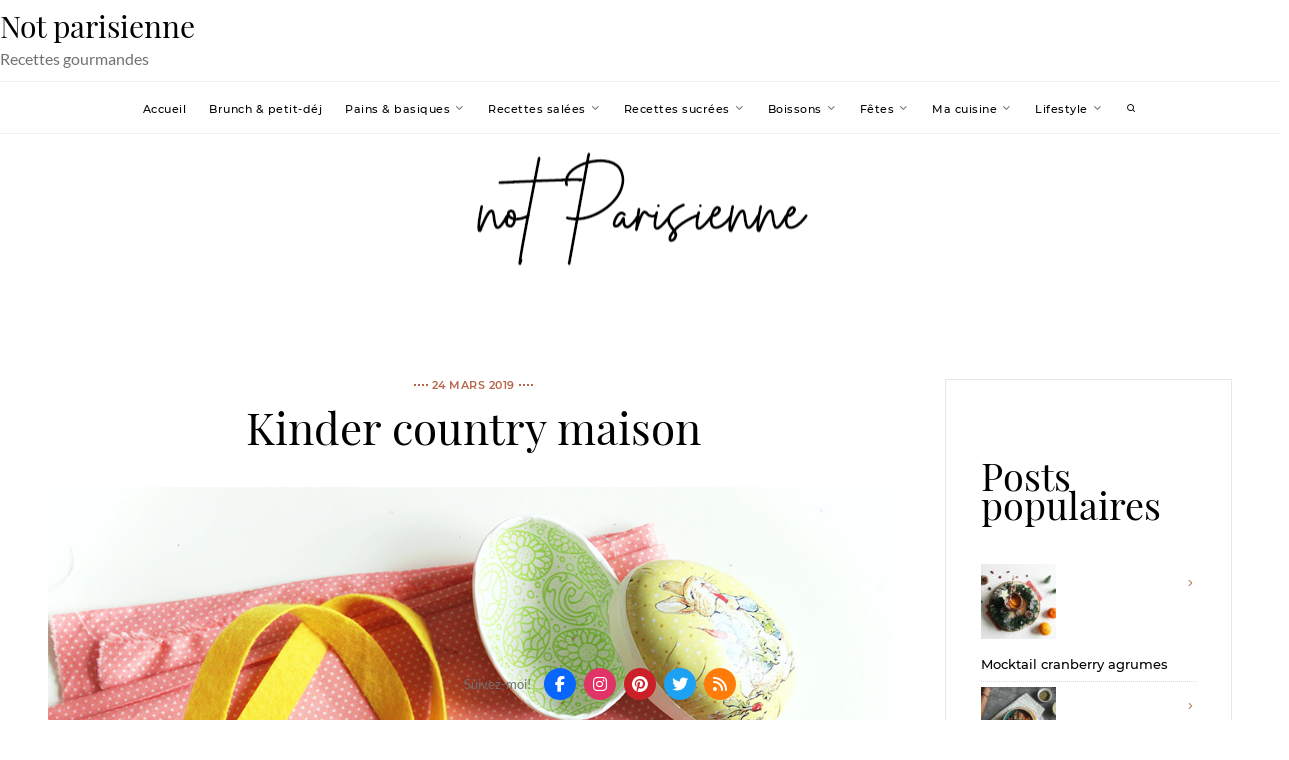

--- FILE ---
content_type: text/html; charset=UTF-8
request_url: https://www.notparisienne.fr/accompagnements-basiques/kinder-country-maison/
body_size: 36976
content:
    <!DOCTYPE html>
<html lang="fr-FR" prefix="og: http://ogp.me/ns# article: http://ogp.me/ns/article#">
    <head>
        <meta charset="UTF-8">
        <meta http-equiv="X-UA-Compatible" content="IE=edge"/>
        <link rel="profile" href="http://gmpg.org/xfn/11">
        <meta name="viewport" content="width=device-width, initial-scale=1">
        <meta name='robots' content='index, follow, max-image-preview:large, max-snippet:-1, max-video-preview:-1' />
	<style>img:is([sizes="auto" i], [sizes^="auto," i]) { contain-intrinsic-size: 3000px 1500px }</style>
	
<!-- Google Tag Manager by PYS -->
    <script data-cfasync="false" data-pagespeed-no-defer>
	    window.dataLayerPYS = window.dataLayerPYS || [];
	</script>
<!-- End Google Tag Manager by PYS -->
	<!-- This site is optimized with the Yoast SEO plugin v26.5 - https://yoast.com/wordpress/plugins/seo/ -->
	<title>Kinder country maison - Not parisienne</title>
	<link rel="canonical" href="https://www.notparisienne.fr/accompagnements-basiques/kinder-country-maison/" />
	<meta property="og:locale" content="fr_FR" />
	<meta property="og:type" content="article" />
	<meta property="og:title" content="Kinder country maison - Not parisienne" />
	<meta property="og:description" content="Aller à la recette Pâques approche et comme chaque année, j’essaie de préparer des  recettes maison. Si vous êtes comme moi et aimez gâter vos proches avec des recettes réalises par vous-mêmes, voici une recette que j&#8217;ai déjà testée par le passé et qui a eu son petit succès. Il s&#8217;agit de Kinder country maison, [&hellip;]" />
	<meta property="og:url" content="https://www.notparisienne.fr/accompagnements-basiques/kinder-country-maison/" />
	<meta property="og:site_name" content="Not parisienne" />
	<meta property="article:published_time" content="2019-03-24T12:06:25+00:00" />
	<meta property="og:image" content="https://www.notparisienne.fr/wp-content/uploads/2019/03/kinder-country-2.jpg" />
	<meta property="og:image:width" content="1024" />
	<meta property="og:image:height" content="683" />
	<meta property="og:image:type" content="image/jpeg" />
	<meta name="author" content="Not parisienne" />
	<meta name="twitter:card" content="summary_large_image" />
	<meta name="twitter:label1" content="Écrit par" />
	<meta name="twitter:data1" content="Not parisienne" />
	<meta name="twitter:label2" content="Durée de lecture estimée" />
	<meta name="twitter:data2" content="1 minute" />
	<script type="application/ld+json" class="yoast-schema-graph">{"@context":"https://schema.org","@graph":[{"@type":"WebPage","@id":"https://www.notparisienne.fr/accompagnements-basiques/kinder-country-maison/","url":"https://www.notparisienne.fr/accompagnements-basiques/kinder-country-maison/","name":"Kinder country maison - Not parisienne","isPartOf":{"@id":"https://www.notparisienne.fr/#website"},"primaryImageOfPage":{"@id":"https://www.notparisienne.fr/accompagnements-basiques/kinder-country-maison/#primaryimage"},"image":{"@id":"https://www.notparisienne.fr/accompagnements-basiques/kinder-country-maison/#primaryimage"},"thumbnailUrl":"https://www.notparisienne.fr/wp-content/uploads/2019/03/kinder-country-2.jpg","datePublished":"2019-03-24T12:06:25+00:00","author":{"@id":"https://www.notparisienne.fr/#/schema/person/c5ce7e8fe7b1240138eaced0933f9cc5"},"breadcrumb":{"@id":"https://www.notparisienne.fr/accompagnements-basiques/kinder-country-maison/#breadcrumb"},"inLanguage":"fr-FR","potentialAction":[{"@type":"ReadAction","target":["https://www.notparisienne.fr/accompagnements-basiques/kinder-country-maison/"]}]},{"@type":"ImageObject","inLanguage":"fr-FR","@id":"https://www.notparisienne.fr/accompagnements-basiques/kinder-country-maison/#primaryimage","url":"https://www.notparisienne.fr/wp-content/uploads/2019/03/kinder-country-2.jpg","contentUrl":"https://www.notparisienne.fr/wp-content/uploads/2019/03/kinder-country-2.jpg","width":1024,"height":683},{"@type":"BreadcrumbList","@id":"https://www.notparisienne.fr/accompagnements-basiques/kinder-country-maison/#breadcrumb","itemListElement":[{"@type":"ListItem","position":1,"name":"Accueil","item":"https://www.notparisienne.fr/"},{"@type":"ListItem","position":2,"name":"Kinder country maison"}]},{"@type":"WebSite","@id":"https://www.notparisienne.fr/#website","url":"https://www.notparisienne.fr/","name":"Not parisienne","description":"Recettes gourmandes","potentialAction":[{"@type":"SearchAction","target":{"@type":"EntryPoint","urlTemplate":"https://www.notparisienne.fr/?s={search_term_string}"},"query-input":{"@type":"PropertyValueSpecification","valueRequired":true,"valueName":"search_term_string"}}],"inLanguage":"fr-FR"},{"@type":"Person","@id":"https://www.notparisienne.fr/#/schema/person/c5ce7e8fe7b1240138eaced0933f9cc5","name":"Not parisienne","image":{"@type":"ImageObject","inLanguage":"fr-FR","@id":"https://www.notparisienne.fr/#/schema/person/image/","url":"https://secure.gravatar.com/avatar/90b08e62ce402c894633b89dbb36403e181ed5e61a20948a4c466c280fb513ea?s=96&d=retro&r=g","contentUrl":"https://secure.gravatar.com/avatar/90b08e62ce402c894633b89dbb36403e181ed5e61a20948a4c466c280fb513ea?s=96&d=retro&r=g","caption":"Not parisienne"},"url":"https://www.notparisienne.fr/author/wizzzzz/"}]}</script>
	<!-- / Yoast SEO plugin. -->


<link rel="dns-prefetch" href="//connect.facebook.net">
<script type='application/javascript'  id='pys-version-script'>console.log('PixelYourSite Free version 11.2.0');</script>
<link rel='dns-prefetch' href='//static.addtoany.com' />
<link rel='dns-prefetch' href='//secure.gravatar.com' />
<link rel='dns-prefetch' href='//connect.facebook.net' />
<link rel='dns-prefetch' href='//use.fontawesome.com' />
<link rel='dns-prefetch' href='//v0.wordpress.com' />
<link rel="alternate" type="application/rss+xml" title="Not parisienne &raquo; Flux" href="https://www.notparisienne.fr/feed/" />
<link rel="alternate" type="application/rss+xml" title="Not parisienne &raquo; Flux des commentaires" href="https://www.notparisienne.fr/comments/feed/" />
<script type="text/javascript" id="wpp-js" src="https://www.notparisienne.fr/wp-content/plugins/wordpress-popular-posts/assets/js/wpp.min.js?ver=7.3.6" data-sampling="0" data-sampling-rate="100" data-api-url="https://www.notparisienne.fr/wp-json/wordpress-popular-posts" data-post-id="17577" data-token="098a251cee" data-lang="0" data-debug="0"></script>
<link rel="alternate" type="application/rss+xml" title="Not parisienne &raquo; Kinder country maison Flux des commentaires" href="https://www.notparisienne.fr/accompagnements-basiques/kinder-country-maison/feed/" />
<script type="text/javascript">
/* <![CDATA[ */
window._wpemojiSettings = {"baseUrl":"https:\/\/s.w.org\/images\/core\/emoji\/16.0.1\/72x72\/","ext":".png","svgUrl":"https:\/\/s.w.org\/images\/core\/emoji\/16.0.1\/svg\/","svgExt":".svg","source":{"concatemoji":"https:\/\/www.notparisienne.fr\/wp-includes\/js\/wp-emoji-release.min.js?ver=6.8.3"}};
/*! This file is auto-generated */
!function(s,n){var o,i,e;function c(e){try{var t={supportTests:e,timestamp:(new Date).valueOf()};sessionStorage.setItem(o,JSON.stringify(t))}catch(e){}}function p(e,t,n){e.clearRect(0,0,e.canvas.width,e.canvas.height),e.fillText(t,0,0);var t=new Uint32Array(e.getImageData(0,0,e.canvas.width,e.canvas.height).data),a=(e.clearRect(0,0,e.canvas.width,e.canvas.height),e.fillText(n,0,0),new Uint32Array(e.getImageData(0,0,e.canvas.width,e.canvas.height).data));return t.every(function(e,t){return e===a[t]})}function u(e,t){e.clearRect(0,0,e.canvas.width,e.canvas.height),e.fillText(t,0,0);for(var n=e.getImageData(16,16,1,1),a=0;a<n.data.length;a++)if(0!==n.data[a])return!1;return!0}function f(e,t,n,a){switch(t){case"flag":return n(e,"\ud83c\udff3\ufe0f\u200d\u26a7\ufe0f","\ud83c\udff3\ufe0f\u200b\u26a7\ufe0f")?!1:!n(e,"\ud83c\udde8\ud83c\uddf6","\ud83c\udde8\u200b\ud83c\uddf6")&&!n(e,"\ud83c\udff4\udb40\udc67\udb40\udc62\udb40\udc65\udb40\udc6e\udb40\udc67\udb40\udc7f","\ud83c\udff4\u200b\udb40\udc67\u200b\udb40\udc62\u200b\udb40\udc65\u200b\udb40\udc6e\u200b\udb40\udc67\u200b\udb40\udc7f");case"emoji":return!a(e,"\ud83e\udedf")}return!1}function g(e,t,n,a){var r="undefined"!=typeof WorkerGlobalScope&&self instanceof WorkerGlobalScope?new OffscreenCanvas(300,150):s.createElement("canvas"),o=r.getContext("2d",{willReadFrequently:!0}),i=(o.textBaseline="top",o.font="600 32px Arial",{});return e.forEach(function(e){i[e]=t(o,e,n,a)}),i}function t(e){var t=s.createElement("script");t.src=e,t.defer=!0,s.head.appendChild(t)}"undefined"!=typeof Promise&&(o="wpEmojiSettingsSupports",i=["flag","emoji"],n.supports={everything:!0,everythingExceptFlag:!0},e=new Promise(function(e){s.addEventListener("DOMContentLoaded",e,{once:!0})}),new Promise(function(t){var n=function(){try{var e=JSON.parse(sessionStorage.getItem(o));if("object"==typeof e&&"number"==typeof e.timestamp&&(new Date).valueOf()<e.timestamp+604800&&"object"==typeof e.supportTests)return e.supportTests}catch(e){}return null}();if(!n){if("undefined"!=typeof Worker&&"undefined"!=typeof OffscreenCanvas&&"undefined"!=typeof URL&&URL.createObjectURL&&"undefined"!=typeof Blob)try{var e="postMessage("+g.toString()+"("+[JSON.stringify(i),f.toString(),p.toString(),u.toString()].join(",")+"));",a=new Blob([e],{type:"text/javascript"}),r=new Worker(URL.createObjectURL(a),{name:"wpTestEmojiSupports"});return void(r.onmessage=function(e){c(n=e.data),r.terminate(),t(n)})}catch(e){}c(n=g(i,f,p,u))}t(n)}).then(function(e){for(var t in e)n.supports[t]=e[t],n.supports.everything=n.supports.everything&&n.supports[t],"flag"!==t&&(n.supports.everythingExceptFlag=n.supports.everythingExceptFlag&&n.supports[t]);n.supports.everythingExceptFlag=n.supports.everythingExceptFlag&&!n.supports.flag,n.DOMReady=!1,n.readyCallback=function(){n.DOMReady=!0}}).then(function(){return e}).then(function(){var e;n.supports.everything||(n.readyCallback(),(e=n.source||{}).concatemoji?t(e.concatemoji):e.wpemoji&&e.twemoji&&(t(e.twemoji),t(e.wpemoji)))}))}((window,document),window._wpemojiSettings);
/* ]]> */
</script>
<link rel='stylesheet' id='pinterestBadge-css' href='https://www.notparisienne.fr/wp-content/plugins/pinterest-badge/pinterest.css?ver=6.8.3' type='text/css' media='all' />

<link rel='stylesheet' id='stylish_popular_posts_style-css' href='https://www.notparisienne.fr/wp-content/plugins/stylish-popular-posts/css/style.css?ver=6.8.3' type='text/css' media='all' />
<style id='wp-emoji-styles-inline-css' type='text/css'>

	img.wp-smiley, img.emoji {
		display: inline !important;
		border: none !important;
		box-shadow: none !important;
		height: 1em !important;
		width: 1em !important;
		margin: 0 0.07em !important;
		vertical-align: -0.1em !important;
		background: none !important;
		padding: 0 !important;
	}
</style>
<link rel='stylesheet' id='wp-block-library-css' href='https://www.notparisienne.fr/wp-includes/css/dist/block-library/style.min.css?ver=6.8.3' type='text/css' media='all' />
<style id='classic-theme-styles-inline-css' type='text/css'>
/*! This file is auto-generated */
.wp-block-button__link{color:#fff;background-color:#32373c;border-radius:9999px;box-shadow:none;text-decoration:none;padding:calc(.667em + 2px) calc(1.333em + 2px);font-size:1.125em}.wp-block-file__button{background:#32373c;color:#fff;text-decoration:none}
</style>
<link rel='stylesheet' id='mediaelement-css' href='https://www.notparisienne.fr/wp-includes/js/mediaelement/mediaelementplayer-legacy.min.css?ver=4.2.17' type='text/css' media='all' />
<link rel='stylesheet' id='wp-mediaelement-css' href='https://www.notparisienne.fr/wp-includes/js/mediaelement/wp-mediaelement.min.css?ver=6.8.3' type='text/css' media='all' />
<style id='jetpack-sharing-buttons-style-inline-css' type='text/css'>
.jetpack-sharing-buttons__services-list{display:flex;flex-direction:row;flex-wrap:wrap;gap:0;list-style-type:none;margin:5px;padding:0}.jetpack-sharing-buttons__services-list.has-small-icon-size{font-size:12px}.jetpack-sharing-buttons__services-list.has-normal-icon-size{font-size:16px}.jetpack-sharing-buttons__services-list.has-large-icon-size{font-size:24px}.jetpack-sharing-buttons__services-list.has-huge-icon-size{font-size:36px}@media print{.jetpack-sharing-buttons__services-list{display:none!important}}.editor-styles-wrapper .wp-block-jetpack-sharing-buttons{gap:0;padding-inline-start:0}ul.jetpack-sharing-buttons__services-list.has-background{padding:1.25em 2.375em}
</style>
<style id='global-styles-inline-css' type='text/css'>
:root{--wp--preset--aspect-ratio--square: 1;--wp--preset--aspect-ratio--4-3: 4/3;--wp--preset--aspect-ratio--3-4: 3/4;--wp--preset--aspect-ratio--3-2: 3/2;--wp--preset--aspect-ratio--2-3: 2/3;--wp--preset--aspect-ratio--16-9: 16/9;--wp--preset--aspect-ratio--9-16: 9/16;--wp--preset--color--black: #000000;--wp--preset--color--cyan-bluish-gray: #abb8c3;--wp--preset--color--white: #ffffff;--wp--preset--color--pale-pink: #f78da7;--wp--preset--color--vivid-red: #cf2e2e;--wp--preset--color--luminous-vivid-orange: #ff6900;--wp--preset--color--luminous-vivid-amber: #fcb900;--wp--preset--color--light-green-cyan: #7bdcb5;--wp--preset--color--vivid-green-cyan: #00d084;--wp--preset--color--pale-cyan-blue: #8ed1fc;--wp--preset--color--vivid-cyan-blue: #0693e3;--wp--preset--color--vivid-purple: #9b51e0;--wp--preset--gradient--vivid-cyan-blue-to-vivid-purple: linear-gradient(135deg,rgba(6,147,227,1) 0%,rgb(155,81,224) 100%);--wp--preset--gradient--light-green-cyan-to-vivid-green-cyan: linear-gradient(135deg,rgb(122,220,180) 0%,rgb(0,208,130) 100%);--wp--preset--gradient--luminous-vivid-amber-to-luminous-vivid-orange: linear-gradient(135deg,rgba(252,185,0,1) 0%,rgba(255,105,0,1) 100%);--wp--preset--gradient--luminous-vivid-orange-to-vivid-red: linear-gradient(135deg,rgba(255,105,0,1) 0%,rgb(207,46,46) 100%);--wp--preset--gradient--very-light-gray-to-cyan-bluish-gray: linear-gradient(135deg,rgb(238,238,238) 0%,rgb(169,184,195) 100%);--wp--preset--gradient--cool-to-warm-spectrum: linear-gradient(135deg,rgb(74,234,220) 0%,rgb(151,120,209) 20%,rgb(207,42,186) 40%,rgb(238,44,130) 60%,rgb(251,105,98) 80%,rgb(254,248,76) 100%);--wp--preset--gradient--blush-light-purple: linear-gradient(135deg,rgb(255,206,236) 0%,rgb(152,150,240) 100%);--wp--preset--gradient--blush-bordeaux: linear-gradient(135deg,rgb(254,205,165) 0%,rgb(254,45,45) 50%,rgb(107,0,62) 100%);--wp--preset--gradient--luminous-dusk: linear-gradient(135deg,rgb(255,203,112) 0%,rgb(199,81,192) 50%,rgb(65,88,208) 100%);--wp--preset--gradient--pale-ocean: linear-gradient(135deg,rgb(255,245,203) 0%,rgb(182,227,212) 50%,rgb(51,167,181) 100%);--wp--preset--gradient--electric-grass: linear-gradient(135deg,rgb(202,248,128) 0%,rgb(113,206,126) 100%);--wp--preset--gradient--midnight: linear-gradient(135deg,rgb(2,3,129) 0%,rgb(40,116,252) 100%);--wp--preset--font-size--small: 13px;--wp--preset--font-size--medium: 20px;--wp--preset--font-size--large: 36px;--wp--preset--font-size--x-large: 42px;--wp--preset--spacing--20: 0.44rem;--wp--preset--spacing--30: 0.67rem;--wp--preset--spacing--40: 1rem;--wp--preset--spacing--50: 1.5rem;--wp--preset--spacing--60: 2.25rem;--wp--preset--spacing--70: 3.38rem;--wp--preset--spacing--80: 5.06rem;--wp--preset--shadow--natural: 6px 6px 9px rgba(0, 0, 0, 0.2);--wp--preset--shadow--deep: 12px 12px 50px rgba(0, 0, 0, 0.4);--wp--preset--shadow--sharp: 6px 6px 0px rgba(0, 0, 0, 0.2);--wp--preset--shadow--outlined: 6px 6px 0px -3px rgba(255, 255, 255, 1), 6px 6px rgba(0, 0, 0, 1);--wp--preset--shadow--crisp: 6px 6px 0px rgba(0, 0, 0, 1);}:where(.is-layout-flex){gap: 0.5em;}:where(.is-layout-grid){gap: 0.5em;}body .is-layout-flex{display: flex;}.is-layout-flex{flex-wrap: wrap;align-items: center;}.is-layout-flex > :is(*, div){margin: 0;}body .is-layout-grid{display: grid;}.is-layout-grid > :is(*, div){margin: 0;}:where(.wp-block-columns.is-layout-flex){gap: 2em;}:where(.wp-block-columns.is-layout-grid){gap: 2em;}:where(.wp-block-post-template.is-layout-flex){gap: 1.25em;}:where(.wp-block-post-template.is-layout-grid){gap: 1.25em;}.has-black-color{color: var(--wp--preset--color--black) !important;}.has-cyan-bluish-gray-color{color: var(--wp--preset--color--cyan-bluish-gray) !important;}.has-white-color{color: var(--wp--preset--color--white) !important;}.has-pale-pink-color{color: var(--wp--preset--color--pale-pink) !important;}.has-vivid-red-color{color: var(--wp--preset--color--vivid-red) !important;}.has-luminous-vivid-orange-color{color: var(--wp--preset--color--luminous-vivid-orange) !important;}.has-luminous-vivid-amber-color{color: var(--wp--preset--color--luminous-vivid-amber) !important;}.has-light-green-cyan-color{color: var(--wp--preset--color--light-green-cyan) !important;}.has-vivid-green-cyan-color{color: var(--wp--preset--color--vivid-green-cyan) !important;}.has-pale-cyan-blue-color{color: var(--wp--preset--color--pale-cyan-blue) !important;}.has-vivid-cyan-blue-color{color: var(--wp--preset--color--vivid-cyan-blue) !important;}.has-vivid-purple-color{color: var(--wp--preset--color--vivid-purple) !important;}.has-black-background-color{background-color: var(--wp--preset--color--black) !important;}.has-cyan-bluish-gray-background-color{background-color: var(--wp--preset--color--cyan-bluish-gray) !important;}.has-white-background-color{background-color: var(--wp--preset--color--white) !important;}.has-pale-pink-background-color{background-color: var(--wp--preset--color--pale-pink) !important;}.has-vivid-red-background-color{background-color: var(--wp--preset--color--vivid-red) !important;}.has-luminous-vivid-orange-background-color{background-color: var(--wp--preset--color--luminous-vivid-orange) !important;}.has-luminous-vivid-amber-background-color{background-color: var(--wp--preset--color--luminous-vivid-amber) !important;}.has-light-green-cyan-background-color{background-color: var(--wp--preset--color--light-green-cyan) !important;}.has-vivid-green-cyan-background-color{background-color: var(--wp--preset--color--vivid-green-cyan) !important;}.has-pale-cyan-blue-background-color{background-color: var(--wp--preset--color--pale-cyan-blue) !important;}.has-vivid-cyan-blue-background-color{background-color: var(--wp--preset--color--vivid-cyan-blue) !important;}.has-vivid-purple-background-color{background-color: var(--wp--preset--color--vivid-purple) !important;}.has-black-border-color{border-color: var(--wp--preset--color--black) !important;}.has-cyan-bluish-gray-border-color{border-color: var(--wp--preset--color--cyan-bluish-gray) !important;}.has-white-border-color{border-color: var(--wp--preset--color--white) !important;}.has-pale-pink-border-color{border-color: var(--wp--preset--color--pale-pink) !important;}.has-vivid-red-border-color{border-color: var(--wp--preset--color--vivid-red) !important;}.has-luminous-vivid-orange-border-color{border-color: var(--wp--preset--color--luminous-vivid-orange) !important;}.has-luminous-vivid-amber-border-color{border-color: var(--wp--preset--color--luminous-vivid-amber) !important;}.has-light-green-cyan-border-color{border-color: var(--wp--preset--color--light-green-cyan) !important;}.has-vivid-green-cyan-border-color{border-color: var(--wp--preset--color--vivid-green-cyan) !important;}.has-pale-cyan-blue-border-color{border-color: var(--wp--preset--color--pale-cyan-blue) !important;}.has-vivid-cyan-blue-border-color{border-color: var(--wp--preset--color--vivid-cyan-blue) !important;}.has-vivid-purple-border-color{border-color: var(--wp--preset--color--vivid-purple) !important;}.has-vivid-cyan-blue-to-vivid-purple-gradient-background{background: var(--wp--preset--gradient--vivid-cyan-blue-to-vivid-purple) !important;}.has-light-green-cyan-to-vivid-green-cyan-gradient-background{background: var(--wp--preset--gradient--light-green-cyan-to-vivid-green-cyan) !important;}.has-luminous-vivid-amber-to-luminous-vivid-orange-gradient-background{background: var(--wp--preset--gradient--luminous-vivid-amber-to-luminous-vivid-orange) !important;}.has-luminous-vivid-orange-to-vivid-red-gradient-background{background: var(--wp--preset--gradient--luminous-vivid-orange-to-vivid-red) !important;}.has-very-light-gray-to-cyan-bluish-gray-gradient-background{background: var(--wp--preset--gradient--very-light-gray-to-cyan-bluish-gray) !important;}.has-cool-to-warm-spectrum-gradient-background{background: var(--wp--preset--gradient--cool-to-warm-spectrum) !important;}.has-blush-light-purple-gradient-background{background: var(--wp--preset--gradient--blush-light-purple) !important;}.has-blush-bordeaux-gradient-background{background: var(--wp--preset--gradient--blush-bordeaux) !important;}.has-luminous-dusk-gradient-background{background: var(--wp--preset--gradient--luminous-dusk) !important;}.has-pale-ocean-gradient-background{background: var(--wp--preset--gradient--pale-ocean) !important;}.has-electric-grass-gradient-background{background: var(--wp--preset--gradient--electric-grass) !important;}.has-midnight-gradient-background{background: var(--wp--preset--gradient--midnight) !important;}.has-small-font-size{font-size: var(--wp--preset--font-size--small) !important;}.has-medium-font-size{font-size: var(--wp--preset--font-size--medium) !important;}.has-large-font-size{font-size: var(--wp--preset--font-size--large) !important;}.has-x-large-font-size{font-size: var(--wp--preset--font-size--x-large) !important;}
:where(.wp-block-post-template.is-layout-flex){gap: 1.25em;}:where(.wp-block-post-template.is-layout-grid){gap: 1.25em;}
:where(.wp-block-columns.is-layout-flex){gap: 2em;}:where(.wp-block-columns.is-layout-grid){gap: 2em;}
:root :where(.wp-block-pullquote){font-size: 1.5em;line-height: 1.6;}
</style>
<link rel='stylesheet' id='pplrpsts_stylesheet-css' href='https://www.notparisienne.fr/wp-content/plugins/fosforitos-popular-posts/css/style.css?ver=6.8.3' type='text/css' media='all' />
<link rel='stylesheet' id='dashicons-css' href='https://www.notparisienne.fr/wp-includes/css/dashicons.min.css?ver=6.8.3' type='text/css' media='all' />
<link rel='stylesheet' id='wp-image-borders-styles-css' href='https://www.notparisienne.fr/wp-content/plugins/wp-image-borders/wp-image-borders.css?ver=6.8.3' type='text/css' media='all' />
<style id='wp-image-borders-styles-inline-css' type='text/css'>

		.wp-image-borders .alignright,
		.wp-image-borders .alignleft,
		.wp-image-borders .aligncenter,
		.wp-image-borders .alignnone,
		.wp-image-borders .size-auto,
		.wp-image-borders .size-full,
		.wp-image-borders .size-large,
		.wp-image-borders .size-medium,
		.wp-image-borders .size-thumbnail,
		.wp-image-borders .alignright img,
		.wp-image-borders .alignleft img,
		.wp-image-borders .aligncenter img,
		.wp-image-borders .alignnone img,
		.wp-image-borders .size-auto img,
		.wp-image-borders .size-full img,
		.wp-image-borders .size-large img,
		.wp-image-borders .size-medium img,
		.wp-image-borders .size-thumbnail img {
	   border-style: solid !important;
	   border-width: 1px !important;
	   border-radius: 0px !important;
	   border-color: #d8d8d8 !important;
	   -moz-box-shadow: 3px 3px 5px 2px #ededed !important;
	   -webkit-box-shadow: 3px 3px 5px 2px #ededed !important;
	   box-shadow: 3px 3px 5px 2px #ededed !important;
   }
</style>
<link rel='stylesheet' id='wpsr_main_css-css' href='https://www.notparisienne.fr/wp-content/plugins/wp-socializer/public/css/wpsr.min.css?ver=7.9' type='text/css' media='all' />
<link rel='stylesheet' id='wpsr_fa_icons-css' href='https://use.fontawesome.com/releases/v6.7.2/css/all.css?ver=7.9' type='text/css' media='all' />
<link rel='stylesheet' id='zrdn-recipeblock-grid-css' href='https://www.notparisienne.fr/wp-content/plugins/zip-recipes/styles/zrdn-grid.min.css?ver=8.2.4' type='text/css' media='all' />
<link rel='stylesheet' id='zrdn-recipes-css' href='https://www.notparisienne.fr/wp-content/plugins/zip-recipes/styles/zlrecipe-std.min.css?ver=8.2.4' type='text/css' media='all' />
<link rel='stylesheet' id='wordpress-popular-posts-css-css' href='https://www.notparisienne.fr/wp-content/plugins/wordpress-popular-posts/assets/css/wpp.css?ver=7.3.6' type='text/css' media='all' />
<link rel='stylesheet' id='nothing-personal-lato-font-css' href='https://www.notparisienne.fr/wp-content/themes/nothing-personal/front-assets/fonts/Lato/lato-font.min.css?ver=1.0.0' type='text/css' media='all' />
<link rel='stylesheet' id='nothing-personal-montserrat-font-css' href='https://www.notparisienne.fr/wp-content/themes/nothing-personal/front-assets/fonts/Montserrat/montserrat-font.min.css?ver=1.0.0' type='text/css' media='all' />
<link rel='stylesheet' id='nothing-personal-playfair-display-font-css' href='https://www.notparisienne.fr/wp-content/themes/nothing-personal/front-assets/fonts/PlayFair-Display/playfair-font.min.css?ver=1.0.0' type='text/css' media='all' />
<link rel='stylesheet' id='jam-fonts-css' href='https://www.notparisienne.fr/wp-content/themes/nothing-personal/front-assets/fonts/JamIcons/jam.min.css?ver=1.0.0' type='text/css' media='all' />
<link rel='stylesheet' id='slick-css' href='https://www.notparisienne.fr/wp-content/themes/nothing-personal/front-assets/vendors/slick/slick-bundle.min.css?ver=1.0.0' type='text/css' media='all' />
<link rel='stylesheet' id='fancybox-css' href='https://www.notparisienne.fr/wp-content/themes/nothing-personal/front-assets/vendors/fancybox/jquery.fancybox.min.css?ver=1.0.0' type='text/css' media='all' />
<link rel='stylesheet' id='hc-offcanvas-nav-css' href='https://www.notparisienne.fr/wp-content/themes/nothing-personal/front-assets/vendors/hc-nav/hc-offcanvas-nav.min.css?ver=1.0.0' type='text/css' media='all' />
<link rel='stylesheet' id='nothing-personal-grid-css' href='https://www.notparisienne.fr/wp-content/themes/nothing-personal/front-assets//css/flexbox-grid.min.css?ver=1.0.0' type='text/css' media='all' />
<link rel='stylesheet' id='nothing-personal-style-css' href='https://www.notparisienne.fr/wp-content/themes/nothing-personal/sass/all.min.css?ver=1770096016' type='text/css' media='all' />
<link rel='stylesheet' id='nothing-personal-default-css' href='https://www.notparisienne.fr/wp-content/themes/nothing-personal/style.css?ver=1.0.0' type='text/css' media='all' />
<link rel='stylesheet' id='taxopress-frontend-css-css' href='https://www.notparisienne.fr/wp-content/plugins/simple-tags/assets/frontend/css/frontend.css?ver=3.44.0' type='text/css' media='all' />
<style id='jetpack_facebook_likebox-inline-css' type='text/css'>
.widget_facebook_likebox {
	overflow: hidden;
}

</style>
<link rel='stylesheet' id='amazon-link-style-css' href='https://www.notparisienne.fr/wp-content/plugins/amazon-link/Amazon.css?ver=3.2.10' type='text/css' media='all' />
<link rel='stylesheet' id='yarpp-thumbnails-css' href='https://www.notparisienne.fr/wp-content/plugins/yet-another-related-posts-plugin/style/styles_thumbnails.css?ver=5.30.11' type='text/css' media='all' />
<style id='yarpp-thumbnails-inline-css' type='text/css'>
.yarpp-thumbnails-horizontal .yarpp-thumbnail {width: 130px;height: 170px;margin: 5px;margin-left: 0px;}.yarpp-thumbnail > img, .yarpp-thumbnail-default {width: 120px;height: 120px;margin: 5px;}.yarpp-thumbnails-horizontal .yarpp-thumbnail-title {margin: 7px;margin-top: 0px;width: 120px;}.yarpp-thumbnail-default > img {min-height: 120px;min-width: 120px;}
.yarpp-thumbnails-horizontal .yarpp-thumbnail {width: 130px;height: 170px;margin: 5px;margin-left: 0px;}.yarpp-thumbnail > img, .yarpp-thumbnail-default {width: 120px;height: 120px;margin: 5px;}.yarpp-thumbnails-horizontal .yarpp-thumbnail-title {margin: 7px;margin-top: 0px;width: 120px;}.yarpp-thumbnail-default > img {min-height: 120px;min-width: 120px;}
</style>
<link rel='stylesheet' id='animate-css' href='https://www.notparisienne.fr/wp-content/plugins/enjoy-instagram-instagram-responsive-images-gallery-and-carousel/assets/css/animate.min.css?ver=6.2.1' type='text/css' media='all' />
<link rel='stylesheet' id='ei-carousel-css' href='https://www.notparisienne.fr/wp-content/plugins/enjoy-instagram-instagram-responsive-images-gallery-and-carousel/assets/css/swiper-bundle.min.css?ver=6.2.1' type='text/css' media='all' />
<link rel='stylesheet' id='ei-carousel-theme-css' href='https://www.notparisienne.fr/wp-content/plugins/enjoy-instagram-instagram-responsive-images-gallery-and-carousel/assets/css/carousel-theme.css?ver=6.2.1' type='text/css' media='all' />
<link rel='stylesheet' id='ei-polaroid-carousel-theme-css' href='https://www.notparisienne.fr/wp-content/plugins/enjoy-instagram-instagram-responsive-images-gallery-and-carousel/assets/css/polaroid_carousel.css?ver=6.2.1' type='text/css' media='all' />
<link rel='stylesheet' id='ei-showcase-carousel-theme-css' href='https://www.notparisienne.fr/wp-content/plugins/enjoy-instagram-instagram-responsive-images-gallery-and-carousel/assets/css/showcase_carousel.css?ver=6.2.1' type='text/css' media='all' />
<link rel='stylesheet' id='fancybox_css-css' href='https://www.notparisienne.fr/wp-content/plugins/enjoy-instagram-instagram-responsive-images-gallery-and-carousel/assets/css/jquery.fancybox.min.css?ver=6.2.1' type='text/css' media='all' />
<link rel='stylesheet' id='grid_fallback-css' href='https://www.notparisienne.fr/wp-content/plugins/enjoy-instagram-instagram-responsive-images-gallery-and-carousel/assets/css/grid_fallback.min.css?ver=6.2.1' type='text/css' media='all' />
<link rel='stylesheet' id='grid_style-css' href='https://www.notparisienne.fr/wp-content/plugins/enjoy-instagram-instagram-responsive-images-gallery-and-carousel/assets/css/grid_style.min.css?ver=6.2.1' type='text/css' media='all' />
<link rel='stylesheet' id='enjoy_instagramm_css-css' href='https://www.notparisienne.fr/wp-content/plugins/enjoy-instagram-instagram-responsive-images-gallery-and-carousel/assets/css/enjoy-instagram.css?ver=6.2.1' type='text/css' media='all' />
<link rel='stylesheet' id='addtoany-css' href='https://www.notparisienne.fr/wp-content/plugins/add-to-any/addtoany.min.css?ver=1.16' type='text/css' media='all' />
<link rel='stylesheet' id='yarppRelatedCss-css' href='https://www.notparisienne.fr/wp-content/plugins/yet-another-related-posts-plugin/style/related.css?ver=5.30.11' type='text/css' media='all' />
<link rel='stylesheet' id='commentluv_style-css' href='https://www.notparisienne.fr/wp-content/plugins/commentluv/css/commentluv.css?ver=6.8.3' type='text/css' media='all' />
<link rel='stylesheet' id='etsy_shop_style-css' href='https://www.notparisienne.fr/wp-content/plugins/etsy-shop/etsy-shop.css?ver=3.1' type='text/css' media='all' />
<script type="text/javascript" src="https://www.notparisienne.fr/wp-content/plugins/pinterest-badge/pinterest_wp.js?ver=6.8.3" id="pinterestBadge-js"></script>
<script type="text/javascript" src="https://www.notparisienne.fr/wp-includes/js/jquery/jquery.min.js?ver=3.7.1" id="jquery-core-js"></script>
<script type="text/javascript" src="https://www.notparisienne.fr/wp-includes/js/jquery/jquery-migrate.min.js?ver=3.4.1" id="jquery-migrate-js"></script>
<script type="text/javascript" id="commentluv_script-js-extra">
/* <![CDATA[ */
var cl_settings = {"name":"author","url":"url","comment":"comment","email":"email","infopanel":"on","default_on":"on","default_on_admin":"on","cl_version":"3.0.4","images":"https:\/\/www.notparisienne.fr\/wp-content\/plugins\/commentluv\/images\/","api_url":"https:\/\/www.notparisienne.fr\/wp-admin\/admin-ajax.php","api_url_alt":"https:\/\/www.notparisienne.fr\/wp-admin\/admin-ajax.php","_fetch":"b73687fc41","_info":"7046343324","infoback":"white","infotext":"black","template_insert":"","logged_in":"","refer":"https:\/\/www.notparisienne.fr\/accompagnements-basiques\/kinder-country-maison\/","no_url_message":"Entrez votre URL et cliquez la case CommentLuv si vous souhaitez ajouter votre dernier article de blog","no_http_message":"Merci d'utiliser http:\/\/ au d\u00e9but de votre url","no_url_logged_in_message":"Vous devez visitez votre profil sur le tableau de bord et mettre \u00e0 jour les d\u00e9tails avec l'URL de votre site","no_info_message":"Aucune information disponible ou alors il y a eu une erreur"};
/* ]]> */
</script>
<script type="text/javascript" src="https://www.notparisienne.fr/wp-content/plugins/commentluv/js/commentluv.js?ver=3.0.4" id="commentluv_script-js"></script>
<script type="text/javascript" id="addtoany-core-js-before">
/* <![CDATA[ */
window.a2a_config=window.a2a_config||{};a2a_config.callbacks=[];a2a_config.overlays=[];a2a_config.templates={};a2a_localize = {
	Share: "Partager",
	Save: "Enregistrer",
	Subscribe: "S'abonner",
	Email: "E-mail",
	Bookmark: "Marque-page",
	ShowAll: "Montrer tout",
	ShowLess: "Montrer moins",
	FindServices: "Trouver des service(s)",
	FindAnyServiceToAddTo: "Trouver instantan&eacute;ment des services &agrave; ajouter &agrave;",
	PoweredBy: "Propuls&eacute; par",
	ShareViaEmail: "Partager par e-mail",
	SubscribeViaEmail: "S’abonner par e-mail",
	BookmarkInYourBrowser: "Ajouter un signet dans votre navigateur",
	BookmarkInstructions: "Appuyez sur Ctrl+D ou \u2318+D pour mettre cette page en signet",
	AddToYourFavorites: "Ajouter &agrave; vos favoris",
	SendFromWebOrProgram: "Envoyer depuis n’importe quelle adresse e-mail ou logiciel e-mail",
	EmailProgram: "Programme d’e-mail",
	More: "Plus&#8230;",
	ThanksForSharing: "Merci de partager !",
	ThanksForFollowing: "Merci de nous suivre !"
};
/* ]]> */
</script>
<script type="text/javascript" defer src="https://static.addtoany.com/menu/page.js" id="addtoany-core-js"></script>
<script type="text/javascript" defer src="https://www.notparisienne.fr/wp-content/plugins/add-to-any/addtoany.min.js?ver=1.1" id="addtoany-jquery-js"></script>
<script type="text/javascript" src="https://www.notparisienne.fr/wp-content/plugins/simple-tags/assets/frontend/js/frontend.js?ver=3.44.0" id="taxopress-frontend-js-js"></script>
<script type="text/javascript" src="https://www.notparisienne.fr/wp-content/plugins/pixelyoursite/dist/scripts/jquery.bind-first-0.2.3.min.js?ver=0.2.3" id="jquery-bind-first-js"></script>
<script type="text/javascript" src="https://www.notparisienne.fr/wp-content/plugins/pixelyoursite/dist/scripts/js.cookie-2.1.3.min.js?ver=2.1.3" id="js-cookie-pys-js"></script>
<script type="text/javascript" src="https://www.notparisienne.fr/wp-content/plugins/pixelyoursite/dist/scripts/tld.min.js?ver=2.3.1" id="js-tld-js"></script>
<script type="text/javascript" id="pys-js-extra">
/* <![CDATA[ */
var pysOptions = {"staticEvents":[],"dynamicEvents":[],"triggerEvents":[],"triggerEventTypes":[],"ga":{"trackingIds":["G-GZBDPB9VN1"],"commentEventEnabled":true,"downloadEnabled":true,"formEventEnabled":true,"crossDomainEnabled":false,"crossDomainAcceptIncoming":false,"crossDomainDomains":[],"isDebugEnabled":[],"serverContainerUrls":{"G-GZBDPB9VN1":{"enable_server_container":"","server_container_url":"","transport_url":""}},"additionalConfig":{"G-GZBDPB9VN1":{"first_party_collection":true}},"disableAdvertisingFeatures":false,"disableAdvertisingPersonalization":false,"wooVariableAsSimple":true,"custom_page_view_event":false},"debug":"","siteUrl":"https:\/\/www.notparisienne.fr","ajaxUrl":"https:\/\/www.notparisienne.fr\/wp-admin\/admin-ajax.php","ajax_event":"2d74af4a5d","enable_remove_download_url_param":"1","cookie_duration":"7","last_visit_duration":"60","enable_success_send_form":"","ajaxForServerEvent":"1","ajaxForServerStaticEvent":"1","useSendBeacon":"1","send_external_id":"1","external_id_expire":"180","track_cookie_for_subdomains":"1","google_consent_mode":"1","gdpr":{"ajax_enabled":false,"all_disabled_by_api":false,"facebook_disabled_by_api":false,"analytics_disabled_by_api":false,"google_ads_disabled_by_api":false,"pinterest_disabled_by_api":false,"bing_disabled_by_api":false,"reddit_disabled_by_api":false,"externalID_disabled_by_api":false,"facebook_prior_consent_enabled":true,"analytics_prior_consent_enabled":true,"google_ads_prior_consent_enabled":null,"pinterest_prior_consent_enabled":true,"bing_prior_consent_enabled":true,"cookiebot_integration_enabled":false,"cookiebot_facebook_consent_category":"marketing","cookiebot_analytics_consent_category":"statistics","cookiebot_tiktok_consent_category":"marketing","cookiebot_google_ads_consent_category":"marketing","cookiebot_pinterest_consent_category":"marketing","cookiebot_bing_consent_category":"marketing","consent_magic_integration_enabled":false,"real_cookie_banner_integration_enabled":false,"cookie_notice_integration_enabled":false,"cookie_law_info_integration_enabled":false,"analytics_storage":{"enabled":true,"value":"granted","filter":false},"ad_storage":{"enabled":true,"value":"granted","filter":false},"ad_user_data":{"enabled":true,"value":"granted","filter":false},"ad_personalization":{"enabled":true,"value":"granted","filter":false}},"cookie":{"disabled_all_cookie":false,"disabled_start_session_cookie":false,"disabled_advanced_form_data_cookie":false,"disabled_landing_page_cookie":false,"disabled_first_visit_cookie":false,"disabled_trafficsource_cookie":false,"disabled_utmTerms_cookie":false,"disabled_utmId_cookie":false},"tracking_analytics":{"TrafficSource":"direct","TrafficLanding":"undefined","TrafficUtms":[],"TrafficUtmsId":[]},"GATags":{"ga_datalayer_type":"default","ga_datalayer_name":"dataLayerPYS"},"woo":{"enabled":false},"edd":{"enabled":false},"cache_bypass":"1770096016"};
/* ]]> */
</script>
<script type="text/javascript" src="https://www.notparisienne.fr/wp-content/plugins/pixelyoursite/dist/scripts/public.js?ver=11.2.0" id="pys-js"></script>
<script type="text/javascript" src="https://www.notparisienne.fr/wp-content/plugins/enjoy-instagram-instagram-responsive-images-gallery-and-carousel/assets/js/swiper-bundle.min.js?ver=6.2.1" id="ei-carousel-js"></script>
<script type="text/javascript" src="https://www.notparisienne.fr/wp-content/plugins/enjoy-instagram-instagram-responsive-images-gallery-and-carousel/assets/js/modernizr.custom.26633.min.js?ver=6.2.1" id="modernizr.custom.26633-js"></script>
<script type="text/javascript" id="gridrotator-js-extra">
/* <![CDATA[ */
var GridRotator = {"assetsUrl":"https:\/\/www.notparisienne.fr\/wp-content\/plugins\/enjoy-instagram-instagram-responsive-images-gallery-and-carousel\/assets"};
/* ]]> */
</script>
<script type="text/javascript" src="https://www.notparisienne.fr/wp-content/plugins/enjoy-instagram-instagram-responsive-images-gallery-and-carousel/assets/js/jquery.gridrotator.min.js?ver=6.2.1" id="gridrotator-js"></script>
<script type="text/javascript" src="https://www.notparisienne.fr/wp-content/plugins/enjoy-instagram-instagram-responsive-images-gallery-and-carousel/assets/js/ios-orientationchange-fix.min.js?ver=6.2.1" id="orientationchange-js"></script>
<script type="text/javascript" src="https://www.notparisienne.fr/wp-content/plugins/enjoy-instagram-instagram-responsive-images-gallery-and-carousel/assets/js/modernizr.min.js?ver=6.2.1" id="modernizer-js"></script>
<script type="text/javascript" src="https://www.notparisienne.fr/wp-content/plugins/enjoy-instagram-instagram-responsive-images-gallery-and-carousel/assets/js/classie.min.js?ver=6.2.1" id="classie-js"></script>
<link rel="https://api.w.org/" href="https://www.notparisienne.fr/wp-json/" /><link rel="alternate" title="JSON" type="application/json" href="https://www.notparisienne.fr/wp-json/wp/v2/posts/17577" /><link rel="EditURI" type="application/rsd+xml" title="RSD" href="https://www.notparisienne.fr/xmlrpc.php?rsd" />
<meta name="generator" content="WordPress 6.8.3" />
<link rel='shortlink' href='https://wp.me/p6x8Gg-4zv' />
<link rel="alternate" title="oEmbed (JSON)" type="application/json+oembed" href="https://www.notparisienne.fr/wp-json/oembed/1.0/embed?url=https%3A%2F%2Fwww.notparisienne.fr%2Faccompagnements-basiques%2Fkinder-country-maison%2F" />
<link rel="alternate" title="oEmbed (XML)" type="text/xml+oembed" href="https://www.notparisienne.fr/wp-json/oembed/1.0/embed?url=https%3A%2F%2Fwww.notparisienne.fr%2Faccompagnements-basiques%2Fkinder-country-maison%2F&#038;format=xml" />

		<!-- GA Google Analytics @ https://m0n.co/ga -->
		<script>
			(function(i,s,o,g,r,a,m){i['GoogleAnalyticsObject']=r;i[r]=i[r]||function(){
			(i[r].q=i[r].q||[]).push(arguments)},i[r].l=1*new Date();a=s.createElement(o),
			m=s.getElementsByTagName(o)[0];a.async=1;a.src=g;m.parentNode.insertBefore(a,m)
			})(window,document,'script','https://www.google-analytics.com/analytics.js','ga');
			ga('create', 'UA-47341441-1', 'auto');
			ga('send', 'pageview');
		</script>

	<meta property="og:title" name="og:title" content="Kinder country maison" />
<meta property="og:type" name="og:type" content="article" />
<meta property="og:image" name="og:image" content="https://www.notparisienne.fr/wp-content/uploads/2019/03/kinder-country-2-1024x683.jpg" />
<meta property="og:image" name="og:image" content="https://www.notparisienne.fr/wp-content/uploads/2019/03/kinder-country-683x1024.jpg" />
<meta property="og:image" name="og:image" content="https://www.notparisienne.fr/wp-content/uploads/2019/03/kinder-country-3-683x1024.jpg" />
<meta property="og:url" name="og:url" content="https://www.notparisienne.fr/accompagnements-basiques/kinder-country-maison/" />
<meta property="og:description" name="og:description" content="Pâques approche et comme chaque année, j’essaie de préparer des  recettes maison. Si vous êtes comme moi et aimez gâter vos proches avec des recettes réalises par vous-mêmes, voici une recette que j&#039;ai déjà testée par le passé et qui a eu son petit succès. Il s&#039;agit de Kinder country maison, une friandise que ma [...]" />
<meta property="og:locale" name="og:locale" content="fr_FR" />
<meta property="og:site_name" name="og:site_name" content="Not parisienne" />
<meta property="twitter:card" name="twitter:card" content="summary_large_image" />
<meta property="article:tag" name="article:tag" content="cadeau" />
<meta property="article:tag" name="article:tag" content="chocolat" />
<meta property="article:tag" name="article:tag" content="flocons d&#039;avoine" />
<meta property="article:tag" name="article:tag" content="Inde" />
<meta property="article:tag" name="article:tag" content="Pâques" />
<meta property="article:section" name="article:section" content="Basiques" />
<meta property="article:published_time" name="article:published_time" content="2019-03-24T13:06:25+01:00" />
<meta property="article:modified_time" name="article:modified_time" content="2019-03-11T12:36:13+01:00" />
<meta property="article:author" name="article:author" content="https://www.notparisienne.fr/author/wizzzzz/" />
		<script type="text/javascript">
			//Grid displaying after loading of images
			function display_grid() {
				jQuery('[id^="ei-grid-loading-"]').hide();
				jQuery('[id^="ei-grid-list-"]').show();
			}

			window.onload = display_grid;

			jQuery(function () {
				jQuery(document).on('click', '.fancybox-caption__body', function () {
					jQuery(this).toggleClass('full-caption')
				})
			});
		</script>
		<link rel="apple-touch-icon" sizes="180x180" href="/wp-content/uploads/fbrfg/apple-touch-icon.png">
<link rel="icon" type="image/png" href="/wp-content/uploads/fbrfg/favicon-32x32.png" sizes="32x32">
<link rel="icon" type="image/png" href="/wp-content/uploads/fbrfg/favicon-16x16.png" sizes="16x16">
<link rel="manifest" href="/wp-content/uploads/fbrfg/manifest.json">
<link rel="mask-icon" href="/wp-content/uploads/fbrfg/safari-pinned-tab.svg" color="#5bbad5">
<link rel="shortcut icon" href="/wp-content/uploads/fbrfg/favicon.ico">
<meta name="msapplication-config" content="/wp-content/uploads/fbrfg/browserconfig.xml">
<meta name="theme-color" content="#ffffff">            <style id="wpp-loading-animation-styles">@-webkit-keyframes bgslide{from{background-position-x:0}to{background-position-x:-200%}}@keyframes bgslide{from{background-position-x:0}to{background-position-x:-200%}}.wpp-widget-block-placeholder,.wpp-shortcode-placeholder{margin:0 auto;width:60px;height:3px;background:#dd3737;background:linear-gradient(90deg,#dd3737 0%,#571313 10%,#dd3737 100%);background-size:200% auto;border-radius:3px;-webkit-animation:bgslide 1s infinite linear;animation:bgslide 1s infinite linear}</style>
            <style type="text/css">.recentcomments a{display:inline !important;padding:0 !important;margin:0 !important;}</style><meta property="og:site_name" content="Not parisienne">
<meta property="og:type" content="article">
<meta property="og:locale" content="fr_FR">
<meta property="fb:app_id" content="480231918778163">
<meta property="og:url" content="https://www.notparisienne.fr/accompagnements-basiques/kinder-country-maison/">
<meta property="og:title" content="Kinder country maison">
<meta property="og:description" content="Pâques approche et comme chaque année, j’essaie de préparer des  recettes maison. Si vous êtes comme moi et aimez gâter vos proches avec des recettes réalises par vous-mêmes, voici une recette que j&#039;ai déjà testée par le passé et qui a eu son petit succès. Il s&#039;agit de Kinder country maison, une friandise que ma…">
<meta property="og:image" content="https://www.notparisienne.fr/wp-content/uploads/2019/03/kinder-country-2.jpg">
<meta property="og:image:width" content="1024">
<meta property="og:image:height" content="683">
<meta property="og:image" content="https://www.notparisienne.fr/wp-content/uploads/2019/03/kinder-country.jpg">
<meta property="og:image:width" content="1024">
<meta property="og:image:height" content="1536">
<meta property="og:image" content="https://www.notparisienne.fr/wp-content/uploads/2019/03/kinder-country-3.jpg">
<meta property="og:image:width" content="1024">
<meta property="og:image:height" content="1536">
<meta property="article:published_time" content="2019-03-24T12:06:25+00:00">
<meta property="article:modified_time" content="2019-03-11T11:36:13+00:00">
<meta property="article:author" content="https://www.notparisienne.fr/author/wizzzzz/">
<meta property="article:section" content="Basiques">
<meta property="article:tag" content="cadeau">
<meta property="article:tag" content="chocolat">
<meta property="article:tag" content="flocons d&#039;avoine">
<meta property="article:tag" content="Inde">
<meta property="article:tag" content="Pâques">
<!-- ## NXS/OG ## --><!-- ## NXSOGTAGS ## --><!-- ## NXS/OG ## -->
<meta data-pso-pv="1.2.1" data-pso-pt="singlePost" data-pso-th="cb8ad2671aa63812bf57b2cb2857f74d"><script pagespeed_no_defer="" data-pso-version="20170403_083938">window.dynamicgoogletags={config:[]};dynamicgoogletags.config=["ca-pub-1541866416089173",null,[],null,null,null,null,null,null,null,null,null,0.001,"http://www.notparisienne.fr"];(function(){var h=this,l=function(a){var b=typeof a;if("object"==b)if(a){if(a instanceof Array)return"array";if(a instanceof Object)return b;var c=Object.prototype.toString.call(a);if("[object Window]"==c)return"object";if("[object Array]"==c||"number"==typeof a.length&&"undefined"!=typeof a.splice&&"undefined"!=typeof a.propertyIsEnumerable&&!a.propertyIsEnumerable("splice"))return"array";if("[object Function]"==c||"undefined"!=typeof a.call&&"undefined"!=typeof a.propertyIsEnumerable&&!a.propertyIsEnumerable("call"))return"function"}else return"null";
else if("function"==b&&"undefined"==typeof a.call)return"object";return b};var m=String.prototype.trim?function(a){return a.trim()}:function(a){return a.replace(/^[\s\xa0]+|[\s\xa0]+$/g,"")},p=function(a,b){return a<b?-1:a>b?1:0};var aa=Array.prototype.forEach?function(a,b,c){Array.prototype.forEach.call(a,b,c)}:function(a,b,c){for(var d=a.length,f="string"==typeof a?a.split(""):a,e=0;e<d;e++)e in f&&b.call(c,f[e],e,a)};var q=function(a){q[" "](a);return a};q[" "]=function(){};var ca=function(a,b){var c=ba;Object.prototype.hasOwnProperty.call(c,a)||(c[a]=b(a))};var r;a:{var t=h.navigator;if(t){var u=t.userAgent;if(u){r=u;break a}}r=""};var da=-1!=r.indexOf("Opera"),v=-1!=r.indexOf("Trident")||-1!=r.indexOf("MSIE"),ea=-1!=r.indexOf("Edge"),w=-1!=r.indexOf("Gecko")&&!(-1!=r.toLowerCase().indexOf("webkit")&&-1==r.indexOf("Edge"))&&!(-1!=r.indexOf("Trident")||-1!=r.indexOf("MSIE"))&&-1==r.indexOf("Edge"),fa=-1!=r.toLowerCase().indexOf("webkit")&&-1==r.indexOf("Edge"),x=function(){var a=h.document;return a?a.documentMode:void 0},y;
a:{var z="",A=function(){var a=r;if(w)return/rv\:([^\);]+)(\)|;)/.exec(a);if(ea)return/Edge\/([\d\.]+)/.exec(a);if(v)return/\b(?:MSIE|rv)[: ]([^\);]+)(\)|;)/.exec(a);if(fa)return/WebKit\/(\S+)/.exec(a);if(da)return/(?:Version)[ \/]?(\S+)/.exec(a)}();A&&(z=A?A[1]:"");if(v){var B=x();if(null!=B&&B>parseFloat(z)){y=String(B);break a}}y=z}
var C=y,ba={},D=function(a){ca(a,function(){for(var b=0,c=m(String(C)).split("."),d=m(String(a)).split("."),f=Math.max(c.length,d.length),e=0;0==b&&e<f;e++){var g=c[e]||"",k=d[e]||"";do{g=/(\d*)(\D*)(.*)/.exec(g)||["","","",""];k=/(\d*)(\D*)(.*)/.exec(k)||["","","",""];if(0==g[0].length&&0==k[0].length)break;b=p(0==g[1].length?0:parseInt(g[1],10),0==k[1].length?0:parseInt(k[1],10))||p(0==g[2].length,0==k[2].length)||p(g[2],k[2]);g=g[3];k=k[3]}while(0==b)}return 0<=b})},E;var F=h.document;
E=F&&v?x()||("CSS1Compat"==F.compatMode?parseInt(C,10):5):void 0;var G=function(){},ga="function"==typeof Uint8Array,I=[],J=function(a,b){if(b<a.l){b+=a.j;var c=a.a[b];return c===I?a.a[b]=[]:c}c=a.f[b];return c===I?a.f[b]=[]:c},K=function(a){if(a.m)for(var b in a.m){var c=a.m[b];if("array"==l(c))for(var d=0;d<c.length;d++)c[d]&&K(c[d]);else c&&K(c)}};G.prototype.toString=function(){K(this);return this.a.toString()};var L=function(a,b){this.events=[];this.D=b||h;var c=null;b&&(b.google_js_reporting_queue=b.google_js_reporting_queue||[],this.events=b.google_js_reporting_queue,c=b.google_measure_js_timing);this.o=null!=c?c:Math.random()<a};L.prototype.disable=function(){aa(this.events,this.A,this);this.events.length=0;this.o=!1};L.prototype.A=function(a){var b=this.D.performance;a&&b&&b.clearMarks&&(b.clearMarks("goog_"+a.uniqueId+"_start"),b.clearMarks("goog_"+a.uniqueId+"_end"))};var ha=function(){var a=!1;try{var b=Object.defineProperty({},"passive",{get:function(){a=!0}});h.addEventListener("test",null,b)}catch(c){}return a}();var N=function(){var a=M;try{var b;if(b=!!a&&null!=a.location.href)a:{try{q(a.foo);b=!0;break a}catch(c){}b=!1}return b}catch(c){return!1}},O=function(a,b){for(var c in a)Object.prototype.hasOwnProperty.call(a,c)&&b.call(void 0,a[c],c,a)};var P=function(a,b,c,d,f){this.s=c||4E3;this.b=a||"&";this.v=b||",$";this.g=void 0!==d?d:"trn";this.J=f||null;this.u=!1;this.i={};this.F=0;this.c=[]},ja=function(a,b,c,d){b=b+"//"+c+d;var f=ia(a)-d.length-0;if(0>f)return"";a.c.sort(function(a,b){return a-b});d=null;c="";for(var e=0;e<a.c.length;e++)for(var g=a.c[e],k=a.i[g],H=0;H<k.length;H++){if(!f){d=null==d?g:d;break}var n=Q(k[H],a.b,a.v);if(n){n=c+n;if(f>=n.length){f-=n.length;b+=n;c=a.b;break}else a.u&&(c=f,n[c-1]==a.b&&--c,b+=n.substr(0,c),
c=a.b,f=0);d=null==d?g:d}}e="";a.g&&null!=d&&(e=c+a.g+"="+(a.J||d));return b+e+""},ia=function(a){if(!a.g)return a.s;var b=1,c;for(c in a.i)b=c.length>b?c.length:b;return a.s-a.g.length-b-a.b.length-1},Q=function(a,b,c,d,f){var e=[];O(a,function(a,k){(a=R(a,b,c,d,f))&&e.push(k+"="+a)});return e.join(b)},R=function(a,b,c,d,f){if(null==a)return"";b=b||"&";c=c||",$";"string"==typeof c&&(c=c.split(""));if(a instanceof Array){if(d=d||0,d<c.length){for(var e=[],g=0;g<a.length;g++)e.push(R(a[g],b,c,d+1,
f));return e.join(c[d])}}else if("object"==typeof a)return f=f||0,2>f?encodeURIComponent(Q(a,b,c,d,f+1)):"...";return encodeURIComponent(String(a))};var ma=function(a,b){var c=ka;if(c.I<(b||c.B))try{var d;a instanceof P?d=a:(d=new P,O(a,function(a,b){var c=d,e=c.F++,f={};f[b]=a;a=[f];c.c.push(e);c.i[e]=a}));var f=ja(d,c.H,c.C,c.G+"pso_unknown&");f&&la(f)}catch(e){}},la=function(a){h.google_image_requests||(h.google_image_requests=[]);var b=h.document.createElement("img");b.src=a;h.google_image_requests.push(b)};var S;if(!(S=!w&&!v)){var T;if(T=v)T=9<=Number(E);S=T}S||w&&D("1.9.1");v&&D("9");var na=document,oa=window;var pa=!!window.google_async_iframe_id,M=pa&&window.parent||window;var ka,U;if(pa&&!N()){var V="."+na.domain;try{for(;2<V.split(".").length&&!N();)na.domain=V=V.substr(V.indexOf(".")+1),M=window.parent}catch(a){}N()||(M=window)}U=M;var W=new L(1,U);ka=new function(){this.H="http:"===oa.location.protocol?"http:":"https:";this.C="pagead2.googlesyndication.com";this.G="/pagead/gen_204?id=";this.B=.01;this.I=Math.random()};
if("complete"==U.document.readyState)U.google_measure_js_timing||W.disable();else if(W.o){var qa=function(){U.google_measure_js_timing||W.disable()};U.addEventListener?U.addEventListener("load",qa,ha?void 0:!1):U.attachEvent&&U.attachEvent("onload",qa)};var ra=function(){this.document=document},X=function(a,b,c){a=a.document.getElementsByTagName(b);for(b=0;b<a.length;++b)if(a[b].hasAttribute(c))return a[b].getAttribute(c);return null};var sa=function(){var a=window;return a.dynamicgoogletags=a.dynamicgoogletags||{}};var Y=function(a){var b=a;a=ta;this.m=null;b||(b=[]);this.j=-1;this.a=b;a:{if(this.a.length){var b=this.a.length-1,c=this.a[b];if(c&&"object"==typeof c&&"array"!=l(c)&&!(ga&&c instanceof Uint8Array)){this.l=b-this.j;this.f=c;break a}}this.l=Number.MAX_VALUE}if(a)for(b=0;b<a.length;b++)c=a[b],c<this.l?(c+=this.j,this.a[c]=this.a[c]||I):this.f[c]=this.f[c]||I};
(function(){function a(){}a.prototype=G.prototype;Y.L=G.prototype;Y.prototype=new a;Y.K=function(a,c,d){for(var b=Array(arguments.length-2),e=2;e<arguments.length;e++)b[e-2]=arguments[e];return G.prototype[c].apply(a,b)}})();var ta=[3];var ua=function(){var a=sa().config;if(a){var b=new ra,a=new Y(a),c;c=J(a,13);if(c=null==c?c:+c){var d={};d.wpc=J(a,1);d.sv=X(b,"script","data-pso-version");d.tn=X(b,"meta","data-pso-pt");d.th=X(b,"meta","data-pso-th");d.w=0<window.innerWidth?window.innerWidth:null;d.h=0<window.innerHeight?window.innerHeight:null;ma(d,c)}}sa().loaded=!0};var Z=window;Z.addEventListener?Z.addEventListener("load",ua,!1):Z.attachEvent&&Z.attachEvent("onload",ua);})();
</script>    </head>

<body id="post-17577" class="wp-singular post-template-default single single-post postid-17577 single-format-standard wp-theme-nothing-personal nothing-personal-body-contents item-with-id-17577">
<a class="screen-reader-text skip-link" href="#content" title="Skip to content">Skip to content</a><header id="np-header-wrapper" class="np-header-wrapper hide show-tablet-landscape show-desktop-only np-header-type-2">
    <div class="np-container-full-np">
        <div class="row middle-xs">
<div class="col-xs-12 text-center">
	
	<div class="no-logo-wrapper">
		<h2 class="site-title remove-margin">
			<a href="https://www.notparisienne.fr/">Not parisienne</a>
		</h2>
		<p class="site-tagline remove-margin">
			Recettes gourmandes		</p>

	</div>
</div>
<div class="col-xs-12 text-center">
	<nav id="np-main-navigation">
	<ul id="menu-menu-haut" class="np-main-navigation np-header-nav"><li id="menu-item-27695" class="menu-item menu-item-type-custom menu-item-object-custom menu-item-home menu-item-27695"><a href="https://www.notparisienne.fr/">Accueil</a></li>
<li id="menu-item-27706" class="menu-item menu-item-type-taxonomy menu-item-object-category menu-item-27706"><a href="https://www.notparisienne.fr/category/brunch/">Brunch &#038; petit-déj</a></li>
<li id="menu-item-27722" class="menu-item menu-item-type-custom menu-item-object-custom menu-item-has-children menu-item-27722"><a href="#">Pains &#038; basiques</a>
<ul class="sub-menu">
	<li id="menu-item-27712" class="menu-item menu-item-type-taxonomy menu-item-object-category menu-item-27712"><a href="https://www.notparisienne.fr/category/pains-pates/">Boulangerie</a></li>
	<li id="menu-item-27710" class="menu-item menu-item-type-taxonomy menu-item-object-category current-post-ancestor current-menu-parent current-post-parent menu-item-27710"><a href="https://www.notparisienne.fr/category/accompagnements-basiques/">Basiques</a></li>
</ul>
</li>
<li id="menu-item-27694" class="menu-item menu-item-type-custom menu-item-object-custom menu-item-has-children menu-item-27694"><a href="#">Recettes salées</a>
<ul class="sub-menu">
	<li id="menu-item-27701" class="menu-item menu-item-type-taxonomy menu-item-object-category menu-item-27701"><a href="https://www.notparisienne.fr/category/pour-lapero/">Apéritif</a></li>
	<li id="menu-item-27713" class="menu-item menu-item-type-taxonomy menu-item-object-category menu-item-27713"><a href="https://www.notparisienne.fr/category/entrees/">Entrées</a></li>
	<li id="menu-item-27718" class="menu-item menu-item-type-taxonomy menu-item-object-category menu-item-27718"><a href="https://www.notparisienne.fr/category/soupes/">Soupes</a></li>
	<li id="menu-item-27716" class="menu-item menu-item-type-taxonomy menu-item-object-category menu-item-27716"><a href="https://www.notparisienne.fr/category/quiches-tourtes-tartines/">Quiches, tourtes et tartines</a></li>
	<li id="menu-item-27717" class="menu-item menu-item-type-taxonomy menu-item-object-category menu-item-27717"><a href="https://www.notparisienne.fr/category/entrees-froides/">Salades</a></li>
	<li id="menu-item-27700" class="menu-item menu-item-type-taxonomy menu-item-object-category menu-item-27700"><a href="https://www.notparisienne.fr/category/plats/">Plats</a></li>
	<li id="menu-item-27705" class="menu-item menu-item-type-taxonomy menu-item-object-category menu-item-27705"><a href="https://www.notparisienne.fr/category/legumes-accompagnements/">Légumes et accompagnements</a></li>
	<li id="menu-item-27704" class="menu-item menu-item-type-taxonomy menu-item-object-category menu-item-27704"><a href="https://www.notparisienne.fr/category/burgers-et-snacking/">Burgers, pizzas et snacks</a></li>
</ul>
</li>
<li id="menu-item-27696" class="menu-item menu-item-type-custom menu-item-object-custom menu-item-has-children menu-item-27696"><a href="#">Recettes sucrées</a>
<ul class="sub-menu">
	<li id="menu-item-27711" class="menu-item menu-item-type-taxonomy menu-item-object-category menu-item-27711"><a href="https://www.notparisienne.fr/category/biscuits/">Biscuits</a></li>
	<li id="menu-item-27693" class="menu-item menu-item-type-taxonomy menu-item-object-category menu-item-27693"><a href="https://www.notparisienne.fr/category/gateaux-partager/">Gâteaux</a></li>
	<li id="menu-item-27719" class="menu-item menu-item-type-taxonomy menu-item-object-category menu-item-27719"><a href="https://www.notparisienne.fr/category/tartes/">Tartes et galettes</a></li>
	<li id="menu-item-27714" class="menu-item menu-item-type-taxonomy menu-item-object-category menu-item-27714"><a href="https://www.notparisienne.fr/category/flans-et-entremets/">Flans et crèmes dessert</a></li>
	<li id="menu-item-27707" class="menu-item menu-item-type-taxonomy menu-item-object-category menu-item-27707"><a href="https://www.notparisienne.fr/category/desserts-individuels/">Desserts individuels</a></li>
</ul>
</li>
<li id="menu-item-27708" class="menu-item menu-item-type-taxonomy menu-item-object-category menu-item-has-children menu-item-27708"><a href="https://www.notparisienne.fr/category/cocktails-et-boissons/">Boissons</a>
<ul class="sub-menu">
	<li id="menu-item-27725" class="menu-item menu-item-type-taxonomy menu-item-object-category menu-item-27725"><a href="https://www.notparisienne.fr/category/boissons-sans-alcool/">Boissons sans alcools</a></li>
	<li id="menu-item-27726" class="menu-item menu-item-type-taxonomy menu-item-object-category menu-item-27726"><a href="https://www.notparisienne.fr/category/cocktails-et-boissons/">Cocktails &amp; boissons alcoolisées</a></li>
</ul>
</li>
<li id="menu-item-27697" class="menu-item menu-item-type-custom menu-item-object-custom menu-item-has-children menu-item-27697"><a href="#">Fêtes</a>
<ul class="sub-menu">
	<li id="menu-item-27729" class="menu-item menu-item-type-custom menu-item-object-custom menu-item-27729"><a href="https://www.notparisienne.fr/tag/chandeleur/">Chandeleur</a></li>
	<li id="menu-item-27728" class="menu-item menu-item-type-custom menu-item-object-custom menu-item-27728"><a href="https://www.notparisienne.fr/tag/saint-valentin/">Saint-Valentin</a></li>
	<li id="menu-item-27727" class="menu-item menu-item-type-custom menu-item-object-custom menu-item-27727"><a href="https://www.notparisienne.fr/tag/paques/">Pâques</a></li>
	<li id="menu-item-27730" class="menu-item menu-item-type-custom menu-item-object-custom menu-item-27730"><a href="https://www.notparisienne.fr/tag/halloween/">Halloween</a></li>
	<li id="menu-item-27783" class="menu-item menu-item-type-custom menu-item-object-custom menu-item-27783"><a href="https://www.notparisienne.fr/tag/noel/">Noël</a></li>
</ul>
</li>
<li id="menu-item-27723" class="menu-item menu-item-type-custom menu-item-object-custom menu-item-has-children menu-item-27723"><a href="#">Ma cuisine</a>
<ul class="sub-menu">
	<li id="menu-item-27698" class="menu-item menu-item-type-custom menu-item-object-custom menu-item-27698"><a href="https://www.notparisienne.fr/?tag=v%C3%A9g%C3%A9tarien">Cuisine végétale</a></li>
	<li id="menu-item-27737" class="menu-item menu-item-type-custom menu-item-object-custom menu-item-has-children menu-item-27737"><a href="#">Cuisine de saison</a>
	<ul class="sub-menu">
		<li id="menu-item-27735" class="menu-item menu-item-type-custom menu-item-object-custom menu-item-27735"><a href="https://www.notparisienne.fr/tag/printemps/">Printemps</a></li>
		<li id="menu-item-27734" class="menu-item menu-item-type-custom menu-item-object-custom menu-item-27734"><a href="https://www.notparisienne.fr/tag/ete/">Eté</a></li>
		<li id="menu-item-27736" class="menu-item menu-item-type-custom menu-item-object-custom menu-item-27736"><a href="https://www.notparisienne.fr/tag/automne/">Automne</a></li>
		<li id="menu-item-27733" class="menu-item menu-item-type-custom menu-item-object-custom menu-item-27733"><a href="https://www.notparisienne.fr/tag/hiver/">Hiver</a></li>
	</ul>
</li>
	<li id="menu-item-27721" class="menu-item menu-item-type-taxonomy menu-item-object-category menu-item-27721"><a href="https://www.notparisienne.fr/category/zero-dechet/">Cuisine anti gaspi</a></li>
	<li id="menu-item-27699" class="menu-item menu-item-type-taxonomy menu-item-object-category menu-item-27699"><a href="https://www.notparisienne.fr/category/menus-idees/">Conseils et idées menus</a></li>
</ul>
</li>
<li id="menu-item-27709" class="menu-item menu-item-type-custom menu-item-object-custom menu-item-has-children menu-item-27709"><a href="#">Lifestyle</a>
<ul class="sub-menu">
	<li id="menu-item-13780" class="menu-item menu-item-type-post_type menu-item-object-page menu-item-13780"><a href="https://www.notparisienne.fr/presentation/">Présentation</a></li>
	<li id="menu-item-38424" class="menu-item menu-item-type-taxonomy menu-item-object-category menu-item-38424"><a href="https://www.notparisienne.fr/category/cosy/">Cosy &#038; bien-être</a></li>
	<li id="menu-item-27720" class="menu-item menu-item-type-taxonomy menu-item-object-category menu-item-27720"><a href="https://www.notparisienne.fr/category/des-lieux-pour-baver/">Voyages gourmands</a></li>
	<li id="menu-item-27715" class="menu-item menu-item-type-taxonomy menu-item-object-category menu-item-27715"><a href="https://www.notparisienne.fr/category/maison-et-beaute/">Maison et beauté</a></li>
	<li id="menu-item-27702" class="menu-item menu-item-type-taxonomy menu-item-object-category menu-item-27702"><a href="https://www.notparisienne.fr/category/bla-bli/">On parle de tout et rien</a></li>
	<li id="menu-item-13779" class="menu-item menu-item-type-post_type menu-item-object-page menu-item-13779"><a href="https://www.notparisienne.fr/me-contacter/">Me contacter</a></li>
</ul>
</li>
<li class="text-center">
<a class="np-search-overlay-trigger remove-text-decoration" href="#" title="Search the website"><span class="jam jam-search"></span></a></ul></nav></div>
</div>
</div>

</header><header id="np-header-mobile-wrapper" class="hide show-phone-only show-table-portrait">
    <div class="np-container container-fluid mobile-app-container">
        <div class="row middle-xs">
            <div class="col-xs-2">
                <a href="#" class="mobile-trigger">
                    <i class="jam jam-menu"></i>
                </a>
            </div>
            <div class="col-xs-8 text-center remove-line-height">

                
	<div class="no-logo-wrapper">
		<h2 class="site-title remove-margin">
			<a href="https://www.notparisienne.fr/">Not parisienne</a>
		</h2>
		<p class="site-tagline remove-margin">
			Recettes gourmandes		</p>

	</div>
            </div>
            
        </div>
    </div>
</header>
<div class="np-header-image-wrapper">
    <div class="np-container container-fluid">
        <div class="row">
            <div class="col-xs-12">
                                <div class="np-header-image"
                     style="background:url('https://www.notparisienne.fr/wp-content/uploads/2022/09/bandeau-not-copie-1.png')
                             center no-repeat; height:175px;"></div>
            </div>
        </div>
    </div>
</div>
<div id="np-content-wrapper" class="np-content single-post-content-wrapper">
    <div class="np-container container-fluid">
<div class="row">
	        <div class="col-md-9 col-sm-8 col-xs-12">
			                <div id="content" class="single-content pad-r-35">
					<article id="17577" class="blog-element-type-1 single-post post-17577 post type-post status-publish format-standard has-post-thumbnail hentry category-accompagnements-basiques tag-cadeau tag-chocolat tag-flocons-davoine tag-inde tag-paques wp-image-borders">

    <div class="blog-item-date text-center">
        <span>24 mars 2019</span>
    </div>
    <h2 class="blog-item-title">
		Kinder country maison    </h2>
	        <div class="blog-element-featured-image">

			<img width="846" height="564" src="https://www.notparisienne.fr/wp-content/uploads/2019/03/kinder-country-2.jpg" class="img-responsive wp-post-image" alt="" decoding="async" fetchpriority="high" srcset="https://www.notparisienne.fr/wp-content/uploads/2019/03/kinder-country-2.jpg 1024w, https://www.notparisienne.fr/wp-content/uploads/2019/03/kinder-country-2-300x200.jpg 300w, https://www.notparisienne.fr/wp-content/uploads/2019/03/kinder-country-2-768x512.jpg 768w" sizes="(max-width: 846px) 100vw, 846px" />
        </div>
	    <div class="blog-element-content">
		<a href="#zrdn-recipe-container" class="zrdn-recipe-quick-link">Aller à la recette</a><div>
<div>Pâques approche et comme chaque année, j’essaie de préparer des  recettes maison. Si vous êtes comme moi et aimez gâter vos proches avec des recettes réalises par vous-mêmes, voici une recette que j&#8217;ai déjà testée par le passé et qui a eu son petit succès. Il s&#8217;agit de Kinder country maison, une friandise que ma sœur adore, ce qui m&#8217;a donné envie de la réaliser pour lui offrir.</div>
</div>
<div> </div>
<div><a href="https://www.notparisienne.fr/wp-content/uploads/2019/03/kinder-country.jpg"><img decoding="async" class="alignnone size-large wp-image-17641" src="https://www.notparisienne.fr/wp-content/uploads/2019/03/kinder-country-683x1024.jpg" alt="" width="474" height="711" srcset="https://www.notparisienne.fr/wp-content/uploads/2019/03/kinder-country-683x1024.jpg 683w, https://www.notparisienne.fr/wp-content/uploads/2019/03/kinder-country-200x300.jpg 200w, https://www.notparisienne.fr/wp-content/uploads/2019/03/kinder-country-768x1152.jpg 768w, https://www.notparisienne.fr/wp-content/uploads/2019/03/kinder-country.jpg 1024w" sizes="(max-width: 474px) 100vw, 474px" /></a></div>
<div>
<div> </div>
<div>La recette est très facile et peut vous permettre d’utiliser un stock de céréales si vous en avez qui traînent dans les placards. Le résultat est vraiment assez ressemblant, et délicieux!</div>
<div> </div>
<div>Malheureusement je n&#8217;avais pas de moule ressemblant à celui des Kinder country, j’ai donc fait avec les moyens du bord, le résultat est très joli mais du coup il est plus compliqué de deviner à quoi sont parfumés ces chocolats et à quelle friandise ils font référence&#8230; Tant pis, la surprise n&#8217;en est que meilleure!</div>
<div> </div>
</div>
<div><a href="https://www.notparisienne.fr/wp-content/uploads/2019/03/kinder-country-3.jpg"><img decoding="async" class="alignnone size-large wp-image-17643" src="https://www.notparisienne.fr/wp-content/uploads/2019/03/kinder-country-3-683x1024.jpg" alt="" width="474" height="711" srcset="https://www.notparisienne.fr/wp-content/uploads/2019/03/kinder-country-3-683x1024.jpg 683w, https://www.notparisienne.fr/wp-content/uploads/2019/03/kinder-country-3-200x300.jpg 200w, https://www.notparisienne.fr/wp-content/uploads/2019/03/kinder-country-3-768x1152.jpg 768w, https://www.notparisienne.fr/wp-content/uploads/2019/03/kinder-country-3.jpg 1024w" sizes="(max-width: 474px) 100vw, 474px" /></a></div>
<div>
<div> </div>
<div>Si vous êtes à la recherche d&#8217;idées de petits cadeaux chocolatés pour Pâques, découvrez par exemple <a href="https://www.notparisienne.fr/recettes-sucrees/biscuits/chocolat-facon-crunch-maison/">mon chocolat façon Crunch</a>, <a href="https://www.notparisienne.fr/recettes-sucrees/biscuits/plaques-de-chocolat-fantaisie/">mes plaques de chocolat fantaisie</a> et <a href="https://www.notparisienne.fr/accompagnements-basiques/pour-la-patisserie/kits-pour-riz-au-lait/">mes kits pour riz au lait</a>. </div>
</div>
<div> </div>
<div> <a href="https://www.notparisienne.fr/wp-content/uploads/2019/03/kinder-country-2.jpg"><img loading="lazy" decoding="async" class="alignnone size-large wp-image-17642" src="https://www.notparisienne.fr/wp-content/uploads/2019/03/kinder-country-2-1024x683.jpg" alt="" width="474" height="316" srcset="https://www.notparisienne.fr/wp-content/uploads/2019/03/kinder-country-2.jpg 1024w, https://www.notparisienne.fr/wp-content/uploads/2019/03/kinder-country-2-300x200.jpg 300w, https://www.notparisienne.fr/wp-content/uploads/2019/03/kinder-country-2-768x512.jpg 768w" sizes="auto, (max-width: 474px) 100vw, 474px" /></a></div>
<div>
<div> </div>
<div><style>
    #zrdn-recipe-container {background-color:rgba(0,0,0,0);}#zrdn-recipe-container {border-color:#000;}#zrdn-recipe-container, #zrdn-recipe-container h2, #zrdn-recipe-container h3, #zrdn-recipe-container h4 {color:#000;}                   #zrdn-recipe-container ol.zrdn-bordered li:before,
            #zrdn-recipe-container ul.zrdn-bordered li:before{
                border: 2px solid #f37226;
                color: #f37226;
            }
            #zrdn-recipe-container ol.zrdn-solid li:before,
            #zrdn-recipe-container ul.zrdn-solid li:before{
                background-color: #f37226;
            }
            #zrdn-recipe-container ul.bullets li:before,
            #zrdn-recipe-container ol.zrdn-counter li:before,
            #zrdn-recipe-container ul.zrdn-counter li:before {
                color: #f37226;
            }
            #zrdn-recipe-container .zrdn-tag-item a, #zrdn-recipe-container .zrdn-tag-item{
                color:#f37226;
            }
       #zrdn-recipe-container {border-style:dotted;}#zrdn-recipe-container a {color:#f37226;}#zrdn-recipe-container {border-width:1px;}#zrdn-recipe-container {border-color:#000;}#zrdn-recipe-container {border-radius:0px;}
</style>
<div id="zrdn-recipe-container" class="default zrdn-recipe-193 zrdn-jump-to-link" >
    <div class="zrdn-block zrdn-block-100">
	<div class="zrdn-block-wrap zrdn-recipe_title"  ><h2 class="zrdn-element_recipe_title">Kinder country maison</h2>
</div>
<div class="zrdn-block-wrap zrdn-actions"  >
	
	<div class="zrdn-print-link">
				<a title="Imprimer cette recette" href="javascript:void(0);" onclick="zlrPrint('zrdn-recipe-container', 'https://www.notparisienne.fr/wp-content/plugins/zip-recipes/'); return false" rel="nofollow">
            <img decoding="async" src="https://www.notparisienne.fr/wp-content/uploads/2018/03/bouton-imprimer2.jpg" alt="Imprimer cette recette" />
		</a>
	</div>
</div>
<div class="zrdn-block-wrap zrdn-divider"  ><div class="zrdn-block-divider"></div></div>
<div class="zrdn-block-wrap zrdn-author"  ><div class="zrdn-avatar"><img alt='Not parisienne' src='https://secure.gravatar.com/avatar/90b08e62ce402c894633b89dbb36403e181ed5e61a20948a4c466c280fb513ea?s=96&#038;d=retro&#038;r=g' srcset='https://secure.gravatar.com/avatar/90b08e62ce402c894633b89dbb36403e181ed5e61a20948a4c466c280fb513ea?s=192&#038;d=retro&#038;r=g 2x' class='avatar avatar-96 photo' height='96' width='96' /></div>    <div class="zrdn-date">24 mars 2019</div>
    <div class="zrdn-author-name"><span class="zrdn-author-by">par&nbsp;</span><span class="zrdn-element_author"><a href="https://www.notparisienne.fr/author/wizzzzz/">Not parisienne</a></span></div>
</div>
<div class="zrdn-block-wrap zrdn-category"  >	<div class="zrdn-cuisine-category-divider"></div>
    <span class="zrdn-recipe-label zrdn-category-label">Catégorie</span>
    <span class="zrdn-element_category">
	        <a class="zrdn-category-item" href="https://www.notparisienne.fr/category/accompagnements-basiques/">Basiques</a>
        </span>


</div>
<div class="zrdn-block-wrap zrdn-summary"  ></div>
<div class="zrdn-block-wrap zrdn-details"  >    <div class="zrdn-details-item">
        <div class="zrdn-recipe-label">
	        Personnes        </div>
	    <div class="zrdn-value zrdn-yield zrdn-element_yield">Pour une douzaine de gros chocolats</div>
    </div>











</div>

</div><div class="zrdn-block zrdn-block-100">
	<div class="zrdn-block-wrap zrdn-recipe_image"  >	        <div class="zrdn-recipe-image zrdn-hide-print zrdn-element_recipe_image">
            <img loading="lazy" decoding="async" width="800" height="534" src="https://www.notparisienne.fr/wp-content/uploads/2019/03/kinder-country-2.jpg" class="attachment-zrdn_recipe_image_main size-zrdn_recipe_image_main" alt="Kinder country maison" srcset="https://www.notparisienne.fr/wp-content/uploads/2019/03/kinder-country-2.jpg 1024w, https://www.notparisienne.fr/wp-content/uploads/2019/03/kinder-country-2-300x200.jpg 300w, https://www.notparisienne.fr/wp-content/uploads/2019/03/kinder-country-2-768x512.jpg 768w" sizes="auto, (max-width: 800px) 100vw, 800px" />	    </div>
	</div>
<div class="zrdn-block-wrap zrdn-notes"  ></div>
<div class="zrdn-block-wrap zrdn-ingredients"  ><h3 class="zrdn-recipe-label zrdn-ingredients-label">
    Ingrédients</h3>


<ul class="zrdn-list zrdn-ingredients-list nobullets zrdn-element_ingredients">
            <li>100 g de chocolat blanc</li>

            
            <li>5 cl de crème liquide entière</li>

            
            <li>30 g de blé soufflé</li>

            
            <li>20 g de flocons d'avoine</li>

            
            <li>260 g de chocolat au lait</li>

            </ul>

</div>
<div class="zrdn-block-wrap zrdn-instructions"  >    <h3 class="zrdn-recipe-label zrdn-instructions-label">
        Instructions    </h3>
<ol class="zrdn-list zrdn-instructions-list numbers  zrdn-element_instructions">
		            <li>Faites fondre la moitié du chocolat au lait, et tapissez-en le fond de vos moules à l'aide d'un pinceau. Réservez.</li>
		
		            <li>Faites fondre au bain-marie le chocolat blanc. Lissez le mélange, ajoutez la crème liquide et mélangez.</li>
		
		            <li>Ajoutez les flocons d'avoine et le blé soufflé. Mélangez.</li>
		
		            <li>Répartissez le mélange dans vos moules.</li>
		
		            <li>Faites fondre les 160 g restants du chocolat au lait, versez par dessus et lissez à l'aide d'une spatule.</li>
		
		            <li>Laissez durcir au réfrigérateur puis démoulez.</li>
		</ol></div>
<div class="zrdn-block-wrap zrdn-nutrition_label"  ></div>
<div class="zrdn-block-wrap zrdn-tags"  >    <h4 class="zrdn-tags-label zrdn-recipe-label">Étiquettes</h4>
	<div class="zrdn-tags-container">			<div class="zrdn-tag-item">
				<strong><a href="https://www.notparisienne.fr/tag/cadeau/">cadeau</a></strong>,			</div>
						<div class="zrdn-tag-item">
				<strong><a href="https://www.notparisienne.fr/tag/chocolat/">chocolat</a></strong>,			</div>
						<div class="zrdn-tag-item">
				<strong><a href="https://www.notparisienne.fr/tag/flocons-davoine/">flocons d'avoine</a></strong>,			</div>
						<div class="zrdn-tag-item">
				<strong><a href="https://www.notparisienne.fr/tag/inde/">Inde</a></strong>,			</div>
						<div class="zrdn-tag-item">
				<strong><a href="https://www.notparisienne.fr/tag/paques/">Pâques</a></strong>			</div>
			</div></div>
<div class="zrdn-block-wrap zrdn-copyright"  >&copy;&nbsp;2026 Not Parisienne
</div>

</div><div class="zrdn-block zrdn-block-0 print">
	<div class="zrdn-block-wrap zrdn-permalink"  ></div>

</div><div class="zrdn-block zrdn-block-0">
	<div class="zrdn-block-wrap zrdn-jsonld"  ><script type="application/ld+json">
    {"@context":"http:\/\/schema.org","@type":"Recipe","description":"Kinder country maison","image":"https:\/\/www.notparisienne.fr\/wp-content\/uploads\/2019\/03\/kinder-country-2.jpg","recipeIngredient":["100 g de chocolat blanc\r","5 cl de cr\u00e8me liquide enti\u00e8re\r","30 g de bl\u00e9 souffl\u00e9\r","20 g de flocons d'avoine\r","260 g de chocolat au lait"],"name":"Kinder country maison","recipeCategory":"Basiques","cookTime":"PT0H0M","prepTime":"PT0H0M","recipeInstructions":["Faites fondre la moiti\u00e9 du chocolat au lait, et tapissez-en le fond de vos moules \u00e0 l'aide d'un pinceau. R\u00e9servez.\r","Faites fondre au bain-marie le chocolat blanc. Lissez le m\u00e9lange, ajoutez la cr\u00e8me liquide et m\u00e9langez.\r","Ajoutez les flocons d'avoine et\u00a0le bl\u00e9 souffl\u00e9.\u00a0M\u00e9langez.\r","R\u00e9partissez le m\u00e9lange dans vos moules.\r","Faites fondre les 160 g restants du chocolat au lait, versez par dessus et lissez \u00e0 l'aide d'une spatule.\r","Laissez durcir au r\u00e9frig\u00e9rateur puis d\u00e9moulez."],"recipeYield":"Pour une douzaine de gros chocolats","keywords":"cadeau,chocolat,flocons d'avoine,Inde,P\u00e2ques","author":{"@type":"Person","name":"Not parisienne"}}</script></div>

</div>
</div></div>
</div>
<div class="tptn_counter" id="tptn_counter_17577">(Visited 1 135 times, 1 visits today)</div><div class="addtoany_share_save_container addtoany_content addtoany_content_bottom"><div class="a2a_kit a2a_kit_size_32 addtoany_list" data-a2a-url="https://www.notparisienne.fr/accompagnements-basiques/kinder-country-maison/" data-a2a-title="Kinder country maison"><a class="a2a_button_facebook" href="https://www.addtoany.com/add_to/facebook?linkurl=https%3A%2F%2Fwww.notparisienne.fr%2Faccompagnements-basiques%2Fkinder-country-maison%2F&amp;linkname=Kinder%20country%20maison" title="Facebook" rel="nofollow noopener" target="_blank"></a><a class="a2a_button_mastodon" href="https://www.addtoany.com/add_to/mastodon?linkurl=https%3A%2F%2Fwww.notparisienne.fr%2Faccompagnements-basiques%2Fkinder-country-maison%2F&amp;linkname=Kinder%20country%20maison" title="Mastodon" rel="nofollow noopener" target="_blank"></a><a class="a2a_button_email" href="https://www.addtoany.com/add_to/email?linkurl=https%3A%2F%2Fwww.notparisienne.fr%2Faccompagnements-basiques%2Fkinder-country-maison%2F&amp;linkname=Kinder%20country%20maison" title="Email" rel="nofollow noopener" target="_blank"></a><a class="a2a_dd addtoany_share_save addtoany_share" href="https://www.addtoany.com/share"></a></div></div><div class='yarpp yarpp-related yarpp-related-website yarpp-template-thumbnails'>
<!-- YARPP Thumbnails -->
<h3>Posts sur le même thème :</h3>
<div class="yarpp-thumbnails-horizontal">
<a class='yarpp-thumbnail' rel='norewrite' href='https://www.notparisienne.fr/biscuits/chocolat-facon-crunch-maison/' title='Chocolat façon &#8220;Crunch&#8221; maison'>
<img width="120" height="120" src="https://www.notparisienne.fr/wp-content/uploads/2018/03/chocolat-facon-crunch-120x120.jpg" class="attachment-yarpp-thumbnail size-yarpp-thumbnail wp-post-image" alt="" data-pin-nopin="true" srcset="https://www.notparisienne.fr/wp-content/uploads/2018/03/chocolat-facon-crunch-120x120.jpg 120w, https://www.notparisienne.fr/wp-content/uploads/2018/03/chocolat-facon-crunch-150x150.jpg 150w, https://www.notparisienne.fr/wp-content/uploads/2018/03/chocolat-facon-crunch-60x60.jpg 60w" sizes="(max-width: 120px) 100vw, 120px" /><span class="yarpp-thumbnail-title">Chocolat façon &#8220;Crunch&#8221; maison</span></a>
<a class='yarpp-thumbnail' rel='norewrite' href='https://www.notparisienne.fr/biscuits/muffins-aux-raisins-et-flocons-davoine/' title='Muffins aux raisins et flocons d&#8217;avoine'>
<img width="120" height="120" src="https://www.notparisienne.fr/wp-content/uploads/2017/02/muffins-raisin-avoine-120x120.jpg" class="attachment-yarpp-thumbnail size-yarpp-thumbnail wp-post-image" alt="" data-pin-nopin="true" srcset="https://www.notparisienne.fr/wp-content/uploads/2017/02/muffins-raisin-avoine-120x120.jpg 120w, https://www.notparisienne.fr/wp-content/uploads/2017/02/muffins-raisin-avoine-150x150.jpg 150w, https://www.notparisienne.fr/wp-content/uploads/2017/02/muffins-raisin-avoine-60x60.jpg 60w" sizes="(max-width: 120px) 100vw, 120px" /><span class="yarpp-thumbnail-title">Muffins aux raisins et flocons d&#8217;avoine</span></a>
<a class='yarpp-thumbnail' rel='norewrite' href='https://www.notparisienne.fr/accompagnements-basiques/kits-pour-riz-au-lait/' title='Kits pour riz au lait'>
<img width="120" height="120" src="https://www.notparisienne.fr/wp-content/uploads/2016/12/kits-riz-au-lait-cadeau-2-120x120.jpg" class="attachment-yarpp-thumbnail size-yarpp-thumbnail wp-post-image" alt="" data-pin-nopin="true" srcset="https://www.notparisienne.fr/wp-content/uploads/2016/12/kits-riz-au-lait-cadeau-2-120x120.jpg 120w, https://www.notparisienne.fr/wp-content/uploads/2016/12/kits-riz-au-lait-cadeau-2-150x150.jpg 150w, https://www.notparisienne.fr/wp-content/uploads/2016/12/kits-riz-au-lait-cadeau-2-60x60.jpg 60w" sizes="(max-width: 120px) 100vw, 120px" /><span class="yarpp-thumbnail-title">Kits pour riz au lait</span></a>
<a class='yarpp-thumbnail' rel='norewrite' href='https://www.notparisienne.fr/biscuits/plaques-de-chocolat-fantaisie/' title='Plaques de chocolat fantaisie'>
<img width="120" height="120" src="https://www.notparisienne.fr/wp-content/uploads/2017/04/chocolats-paques-120x120.jpg" class="attachment-yarpp-thumbnail size-yarpp-thumbnail wp-post-image" alt="" data-pin-nopin="true" srcset="https://www.notparisienne.fr/wp-content/uploads/2017/04/chocolats-paques-120x120.jpg 120w, https://www.notparisienne.fr/wp-content/uploads/2017/04/chocolats-paques-150x150.jpg 150w, https://www.notparisienne.fr/wp-content/uploads/2017/04/chocolats-paques-60x60.jpg 60w" sizes="(max-width: 120px) 100vw, 120px" /><span class="yarpp-thumbnail-title">Plaques de chocolat fantaisie</span></a>
</div>
</div>
    </div>

	        <ul class="single-post-tags text-center marg-t-30 marg-b-30">
			            <li>
                <a href="https://www.notparisienne.fr/tag/cadeau/">#cadeau</a>
            </li>
                        <li>
                <a href="https://www.notparisienne.fr/tag/chocolat/">#chocolat</a>
            </li>
                        <li>
                <a href="https://www.notparisienne.fr/tag/flocons-davoine/">#flocons d&#039;avoine</a>
            </li>
                        <li>
                <a href="https://www.notparisienne.fr/tag/inde/">#Inde</a>
            </li>
                        <li>
                <a href="https://www.notparisienne.fr/tag/paques/">#Pâques</a>
            </li>
                    </ul>
	    <div class="blog-element-meta d-flex v-center-flex">
        <div class="blog-element-share">
            <span>SHARE:</span>
			<div class="a2a_kit a2a_kit_size_32 addtoany_list" data-a2a-url="https://www.notparisienne.fr/accompagnements-basiques/kinder-country-maison/" data-a2a-title="Kinder country maison"><a class="a2a_button_facebook" href="https://www.addtoany.com/add_to/facebook?linkurl=https%3A%2F%2Fwww.notparisienne.fr%2Faccompagnements-basiques%2Fkinder-country-maison%2F&amp;linkname=Kinder%20country%20maison" title="Facebook" rel="nofollow noopener" target="_blank"></a><a class="a2a_button_mastodon" href="https://www.addtoany.com/add_to/mastodon?linkurl=https%3A%2F%2Fwww.notparisienne.fr%2Faccompagnements-basiques%2Fkinder-country-maison%2F&amp;linkname=Kinder%20country%20maison" title="Mastodon" rel="nofollow noopener" target="_blank"></a><a class="a2a_button_email" href="https://www.addtoany.com/add_to/email?linkurl=https%3A%2F%2Fwww.notparisienne.fr%2Faccompagnements-basiques%2Fkinder-country-maison%2F&amp;linkname=Kinder%20country%20maison" title="Email" rel="nofollow noopener" target="_blank"></a><a class="a2a_dd addtoany_share_save addtoany_share" href="https://www.addtoany.com/share"></a></div>        </div>
		        <div class="blog-element-category">
			<a href="https://www.notparisienne.fr/category/accompagnements-basiques/" 
				title="View all posts under this category.">Basiques</a>            <span class="blog-element-comments">
                    38 Replies to &ldquo;Kinder country maison&rdquo;                </span>
        </div>
    </div>

</article>
<div class="np-author-bio">
    <div class="row">
        <div class="col-sm-1 col-xs-0">
            <img class="author-image img-responsive" src="https://secure.gravatar.com/avatar/90b08e62ce402c894633b89dbb36403e181ed5e61a20948a4c466c280fb513ea?s=64&#038;d=retro&#038;r=g"
                 alt="Not parisienne"/>
        </div>

        <div class="col-sm-11 col-xs-12">
            <div class="np-author-name marg-b-10">
                             </div>
            <div class="author-bio">
                            </div>
        </div>
    </div>
</div>
    <div class="np-post-navigation">

        <div class="row top-xs">
            <div class="col-xs-12 text-center">
                <h3 class="post-navigation-title marg-t-0 marg-b-35">READ ALSO</h3>
            </div>
			                <div class="col-sm-6 col-xs-12">
                    <!-- Previous Post -->
                                        <div class="prevNextPost np-previous-post marg-b-5" style="background-image:url('https://www.notparisienne.fr/wp-content/uploads/2019/03/30228111148_849b4f3573_k.jpg');">
                        <div class="prevNextPost-inner">
                            <p>PREVIOUS POST</p>
                            <h4>
                                <a href="https://www.notparisienne.fr/bla-bli/tag-mes-passes-temps-favoris/" title="Kinder country maison">
                                    Tag : Mes passes temps favoris                                </a>
                            </h4>
                        </div>
                        <a class="overlay-link" href="https://www.notparisienne.fr/bla-bli/tag-mes-passes-temps-favoris/" title="Kinder country maison">
                            <span class="screen-reader-text">Tag : Mes passes temps favoris</span>
                        </a>
                    </div>
                </div>
						                <div class="col-sm-6 col-xs-12">
                    <!-- Next Post -->
					                    <div class="prevNextPost np-next-post marg-b-5" style="background-image:url('https://www.notparisienne.fr/wp-content/uploads/2018/06/chevre-poivre.jpg');">
                        <div class="prevNextPost-inner">
                            <p>NEXT POST</p>
                            <h4>   <a href="https://www.notparisienne.fr/pour-lapero/chevre-frais-a-la-rose-noisette-et-poivre-de-madagascar/" title="Kinder country maison">
		                            Chèvre frais à la rose, noisette et poivre de Madagascar                                </a></h4>
                        </div>
                        <a class="overlay-link" href="https://www.notparisienne.fr/pour-lapero/chevre-frais-a-la-rose-noisette-et-poivre-de-madagascar/" title="Kinder country maison">
                            <span class="screen-reader-text">Chèvre frais à la rose, noisette et poivre de Madagascar</span>
                        </a>
                    </div>
                </div>
			        </div>
    </div>
    <div class="np-related-posts marg-b-30">
        <div class="row top-xs">
            <div class="col-xs-12 text-center">
                <h3 class="related-posts-title marg-t-0 marg-b-35">RELATED POSTS</h3>
            </div>
        </div>
        <div class="row">
			                <div class="col-sm-4 col-xs-12">
                    <div class="single-related-post marg-b-15">

                        <article id="37558" class="blog-element-type-1 post-17577 post type-post status-publish format-standard has-post-thumbnail hentry category-accompagnements-basiques tag-cadeau tag-chocolat tag-flocons-davoine tag-inde tag-paques wp-image-borders">
	                                                        <div class="related-featured-image">
                                    <a href="https://www.notparisienne.fr/accompagnements-basiques/kinder-country-maison/">
				                        <img width="599" height="380" src="https://www.notparisienne.fr/wp-content/uploads/2025/11/dips-vegetaux-3-599x380.jpg" class="img-responsive wp-post-image" alt="" decoding="async" loading="lazy" />                                    </a>
                                </div>
	                                                    <div class="related-post-date text-center">
                                <span>24 mars 2019</span>
                            </div>

                            <h4 class="related-post-title text-center">
                                <a href="https://www.notparisienne.fr/accompagnements-basiques/dips-et-tartinades-vegetales-idees-gourmandes-pour-laperitif/">
                                    Dips et tartinades végétales : idées gourmandes pour l’apéritif</a>
                            </h4>
                        </article>
                    </div>
                </div>
			                <div class="col-sm-4 col-xs-12">
                    <div class="single-related-post marg-b-15">

                        <article id="37556" class="blog-element-type-1 post-17577 post type-post status-publish format-standard has-post-thumbnail hentry category-accompagnements-basiques tag-cadeau tag-chocolat tag-flocons-davoine tag-inde tag-paques wp-image-borders">
	                                                        <div class="related-featured-image">
                                    <a href="https://www.notparisienne.fr/accompagnements-basiques/kinder-country-maison/">
				                        <img width="599" height="380" src="https://www.notparisienne.fr/wp-content/uploads/2025/12/sauves-vegetales-4-599x380.jpg" class="img-responsive wp-post-image" alt="" decoding="async" loading="lazy" />                                    </a>
                                </div>
	                                                    <div class="related-post-date text-center">
                                <span>24 mars 2019</span>
                            </div>

                            <h4 class="related-post-title text-center">
                                <a href="https://www.notparisienne.fr/accompagnements-basiques/sauces-froides-vegetales-les-bases-a-connaitre/">
                                    Sauces froides végétales : les bases à connaître</a>
                            </h4>
                        </article>
                    </div>
                </div>
			                <div class="col-sm-4 col-xs-12">
                    <div class="single-related-post marg-b-15">

                        <article id="37562" class="blog-element-type-1 post-17577 post type-post status-publish format-standard has-post-thumbnail hentry category-accompagnements-basiques tag-cadeau tag-chocolat tag-flocons-davoine tag-inde tag-paques wp-image-borders">
	                                                        <div class="related-featured-image">
                                    <a href="https://www.notparisienne.fr/accompagnements-basiques/kinder-country-maison/">
				                        <img width="599" height="380" src="https://www.notparisienne.fr/wp-content/uploads/2025/11/gateaux-vegetaux-599x380.jpg" class="img-responsive wp-post-image" alt="" decoding="async" loading="lazy" />                                    </a>
                                </div>
	                                                    <div class="related-post-date text-center">
                                <span>24 mars 2019</span>
                            </div>

                            <h4 class="related-post-title text-center">
                                <a href="https://www.notparisienne.fr/accompagnements-basiques/gateaux-et-tartes-vegetaux-maitriser-les-basiques/">
                                    Gâteaux et tartes végétaux : maîtriser les basiques</a>
                            </h4>
                        </article>
                    </div>
                </div>
			                <div class="col-sm-4 col-xs-12">
                    <div class="single-related-post marg-b-15">

                        <article id="27196" class="blog-element-type-1 post-17577 post type-post status-publish format-standard has-post-thumbnail hentry category-accompagnements-basiques tag-cadeau tag-chocolat tag-flocons-davoine tag-inde tag-paques wp-image-borders">
	                                                        <div class="related-featured-image">
                                    <a href="https://www.notparisienne.fr/accompagnements-basiques/kinder-country-maison/">
				                        <img width="599" height="380" src="https://www.notparisienne.fr/wp-content/uploads/2024/12/marrons-glaces-2-599x380.jpg" class="img-responsive wp-post-image" alt="" decoding="async" loading="lazy" />                                    </a>
                                </div>
	                                                    <div class="related-post-date text-center">
                                <span>24 mars 2019</span>
                            </div>

                            <h4 class="related-post-title text-center">
                                <a href="https://www.notparisienne.fr/biscuits/marrons-glaces-maison/">
                                    Marrons glacés maison</a>
                            </h4>
                        </article>
                    </div>
                </div>
			        </div>
    </div>

<div id="comments" class="comments-area">
	        <div class="comments-top text-center marg-t-40 marg-b-40">

            <h2 class="comments-title marg-t-0 marg-b-0">
                <span>COMMENTS</span></h2>
            <h3 class="comments-subtitle marg-b-0 marg-t-0">
				38 thoughts on &ldquo;<span>Kinder country maison</span>&rdquo;            </h3><!-- .comments-title -->

			        </div>
        <ol class="comment-list">
			        <article         class="comment even thread-even depth-1 parent" id="comment-53674" itemscope itemtype="http://schema.org/Comment">

        <div class="row top-xs">
            <div class="col-sm-1 col-xs-2">
                <figure class="gravatar">
                    <img alt='Author’s gravatar' src='https://secure.gravatar.com/avatar/95dd2f804121c3c3b98b7ade5cf92c0884ad29787e4d20c1327c19bbb46e4d83?s=65&#038;d=retro&#038;r=g' srcset='https://secure.gravatar.com/avatar/95dd2f804121c3c3b98b7ade5cf92c0884ad29787e4d20c1327c19bbb46e4d83?s=130&#038;d=retro&#038;r=g 2x' class='avatar avatar-65 photo img-responsive' height='65' width='65' loading='lazy' decoding='async'/>                </figure>

            </div>
            <div class="col-sm-11 col-xs-10">
                <div class="comment-meta post-meta" role="complementary">
                    <div class="show-flex align-baseline">
                        <h4 class="comment-author">
                            <a class="comment-author-link" href="http://mesdelicesparadisiaques.over-blog.com/"
                               itemprop="author">SANDRA</a>

                        </h4>
                        <time class="comment-meta-item"
                              datetime="2019-03-24T15:22+01:00"
                              itemprop="datePublished">24 mars 2019 <a
                                    href="#comment-53674"
                                    itemprop="url"></a>
                        </time>
                    </div>
                                                        </div>
                <div class="comment-content post-content" itemprop="text">
                    <p>humm une belle gourmandise</p>
                    <div class="comment-reply">
                        <span class="jam jam-message-writing"></span><a rel="nofollow" class="comment-reply-link" href="#comment-53674" data-commentid="53674" data-postid="17577" data-belowelement="comment-53674" data-respondelement="respond" data-replyto="Répondre à SANDRA" aria-label="Répondre à SANDRA">Répondre</a>                    </div>
                </div>
            </div>
        </div>
        </article>
    <ul class="children">
        <article         class="comment byuser comment-author-wizzzzz bypostauthor odd alt depth-2" id="comment-53705" itemscope itemtype="http://schema.org/Comment">

        <div class="row top-xs">
            <div class="col-sm-1 col-xs-2">
                <figure class="gravatar">
                    <img alt='Author’s gravatar' src='https://secure.gravatar.com/avatar/90b08e62ce402c894633b89dbb36403e181ed5e61a20948a4c466c280fb513ea?s=65&#038;d=retro&#038;r=g' srcset='https://secure.gravatar.com/avatar/90b08e62ce402c894633b89dbb36403e181ed5e61a20948a4c466c280fb513ea?s=130&#038;d=retro&#038;r=g 2x' class='avatar avatar-65 photo img-responsive' height='65' width='65' loading='lazy' decoding='async'/>                </figure>

            </div>
            <div class="col-sm-11 col-xs-10">
                <div class="comment-meta post-meta" role="complementary">
                    <div class="show-flex align-baseline">
                        <h4 class="comment-author">
                            <a class="comment-author-link" href=""
                               itemprop="author">Not parisienne</a>

                        </h4>
                        <time class="comment-meta-item"
                              datetime="2019-03-25T08:37+01:00"
                              itemprop="datePublished">25 mars 2019 <a
                                    href="#comment-53705"
                                    itemprop="url"></a>
                        </time>
                    </div>
                                                        </div>
                <div class="comment-content post-content" itemprop="text">
                    <p>Merci beaucoup, bisous !</p>
                    <div class="comment-reply">
                        <span class="jam jam-message-writing"></span><a rel="nofollow" class="comment-reply-link" href="#comment-53705" data-commentid="53705" data-postid="17577" data-belowelement="comment-53705" data-respondelement="respond" data-replyto="Répondre à Not parisienne" aria-label="Répondre à Not parisienne">Répondre</a>                    </div>
                </div>
            </div>
        </div>
        </article>
    </li><!-- #comment-## -->
</ul><!-- .children -->
</li><!-- #comment-## -->
        <article         class="comment even thread-odd thread-alt depth-1 parent" id="comment-53676" itemscope itemtype="http://schema.org/Comment">

        <div class="row top-xs">
            <div class="col-sm-1 col-xs-2">
                <figure class="gravatar">
                    <img alt='Author’s gravatar' src='https://secure.gravatar.com/avatar/71ec570402e0aab8d07f8b1c6d5bf46b3d683b99015240cd7a6b8ee2bdceeebb?s=65&#038;d=retro&#038;r=g' srcset='https://secure.gravatar.com/avatar/71ec570402e0aab8d07f8b1c6d5bf46b3d683b99015240cd7a6b8ee2bdceeebb?s=130&#038;d=retro&#038;r=g 2x' class='avatar avatar-65 photo img-responsive' height='65' width='65' loading='lazy' decoding='async'/>                </figure>

            </div>
            <div class="col-sm-11 col-xs-10">
                <div class="comment-meta post-meta" role="complementary">
                    <div class="show-flex align-baseline">
                        <h4 class="comment-author">
                            <a class="comment-author-link" href="http://camphriermagique.canalblog.com"
                               itemprop="author">Gagaie</a>

                        </h4>
                        <time class="comment-meta-item"
                              datetime="2019-03-24T16:17+01:00"
                              itemprop="datePublished">24 mars 2019 <a
                                    href="#comment-53676"
                                    itemprop="url"></a>
                        </time>
                    </div>
                                                        </div>
                <div class="comment-content post-content" itemprop="text">
                    <p>Quelle bonne idée ! Où trouves-tu du blé soufflé brut ? </p>
<p>Bises, bon dimanche 😉</p>
                    <div class="comment-reply">
                        <span class="jam jam-message-writing"></span><a rel="nofollow" class="comment-reply-link" href="#comment-53676" data-commentid="53676" data-postid="17577" data-belowelement="comment-53676" data-respondelement="respond" data-replyto="Répondre à Gagaie" aria-label="Répondre à Gagaie">Répondre</a>                    </div>
                </div>
            </div>
        </div>
        </article>
    <ul class="children">
        <article         class="comment byuser comment-author-wizzzzz bypostauthor odd alt depth-2" id="comment-53706" itemscope itemtype="http://schema.org/Comment">

        <div class="row top-xs">
            <div class="col-sm-1 col-xs-2">
                <figure class="gravatar">
                    <img alt='Author’s gravatar' src='https://secure.gravatar.com/avatar/90b08e62ce402c894633b89dbb36403e181ed5e61a20948a4c466c280fb513ea?s=65&#038;d=retro&#038;r=g' srcset='https://secure.gravatar.com/avatar/90b08e62ce402c894633b89dbb36403e181ed5e61a20948a4c466c280fb513ea?s=130&#038;d=retro&#038;r=g 2x' class='avatar avatar-65 photo img-responsive' height='65' width='65' loading='lazy' decoding='async'/>                </figure>

            </div>
            <div class="col-sm-11 col-xs-10">
                <div class="comment-meta post-meta" role="complementary">
                    <div class="show-flex align-baseline">
                        <h4 class="comment-author">
                            <a class="comment-author-link" href=""
                               itemprop="author">Not parisienne</a>

                        </h4>
                        <time class="comment-meta-item"
                              datetime="2019-03-25T08:38+01:00"
                              itemprop="datePublished">25 mars 2019 <a
                                    href="#comment-53706"
                                    itemprop="url"></a>
                        </time>
                    </div>
                                                        </div>
                <div class="comment-content post-content" itemprop="text">
                    <p>J&#8217;en trouve en boutique bio et sur internet, non sucré, sinon le blé au miel type smack&#8217;s ça marche aussi ! Bisous</p>
                    <div class="comment-reply">
                        <span class="jam jam-message-writing"></span><a rel="nofollow" class="comment-reply-link" href="#comment-53706" data-commentid="53706" data-postid="17577" data-belowelement="comment-53706" data-respondelement="respond" data-replyto="Répondre à Not parisienne" aria-label="Répondre à Not parisienne">Répondre</a>                    </div>
                </div>
            </div>
        </div>
        </article>
    </li><!-- #comment-## -->
</ul><!-- .children -->
</li><!-- #comment-## -->
        <article         class="comment even thread-even depth-1 parent" id="comment-53678" itemscope itemtype="http://schema.org/Comment">

        <div class="row top-xs">
            <div class="col-sm-1 col-xs-2">
                <figure class="gravatar">
                    <img alt='Author’s gravatar' src='https://secure.gravatar.com/avatar/e03798e47283785aa7aeab8c2e21d871728580bbdd164d9fa1eee7c4546255d5?s=65&#038;d=retro&#038;r=g' srcset='https://secure.gravatar.com/avatar/e03798e47283785aa7aeab8c2e21d871728580bbdd164d9fa1eee7c4546255d5?s=130&#038;d=retro&#038;r=g 2x' class='avatar avatar-65 photo img-responsive' height='65' width='65' loading='lazy' decoding='async'/>                </figure>

            </div>
            <div class="col-sm-11 col-xs-10">
                <div class="comment-meta post-meta" role="complementary">
                    <div class="show-flex align-baseline">
                        <h4 class="comment-author">
                            <a class="comment-author-link" href="http://lacuisinedepoupoule.com"
                               itemprop="author">La cuisine de poupoule</a>

                        </h4>
                        <time class="comment-meta-item"
                              datetime="2019-03-24T16:54+01:00"
                              itemprop="datePublished">24 mars 2019 <a
                                    href="#comment-53678"
                                    itemprop="url"></a>
                        </time>
                    </div>
                                                        </div>
                <div class="comment-content post-content" itemprop="text">
                    <p>Alors ça c&#8217;est trop trop bon<br />
Bonne journée bisous</p>
                    <div class="comment-reply">
                        <span class="jam jam-message-writing"></span><a rel="nofollow" class="comment-reply-link" href="#comment-53678" data-commentid="53678" data-postid="17577" data-belowelement="comment-53678" data-respondelement="respond" data-replyto="Répondre à La cuisine de poupoule" aria-label="Répondre à La cuisine de poupoule">Répondre</a>                    </div>
                </div>
            </div>
        </div>
        </article>
    <ul class="children">
        <article         class="comment byuser comment-author-wizzzzz bypostauthor odd alt depth-2" id="comment-53707" itemscope itemtype="http://schema.org/Comment">

        <div class="row top-xs">
            <div class="col-sm-1 col-xs-2">
                <figure class="gravatar">
                    <img alt='Author’s gravatar' src='https://secure.gravatar.com/avatar/90b08e62ce402c894633b89dbb36403e181ed5e61a20948a4c466c280fb513ea?s=65&#038;d=retro&#038;r=g' srcset='https://secure.gravatar.com/avatar/90b08e62ce402c894633b89dbb36403e181ed5e61a20948a4c466c280fb513ea?s=130&#038;d=retro&#038;r=g 2x' class='avatar avatar-65 photo img-responsive' height='65' width='65' loading='lazy' decoding='async'/>                </figure>

            </div>
            <div class="col-sm-11 col-xs-10">
                <div class="comment-meta post-meta" role="complementary">
                    <div class="show-flex align-baseline">
                        <h4 class="comment-author">
                            <a class="comment-author-link" href=""
                               itemprop="author">Not parisienne</a>

                        </h4>
                        <time class="comment-meta-item"
                              datetime="2019-03-25T08:38+01:00"
                              itemprop="datePublished">25 mars 2019 <a
                                    href="#comment-53707"
                                    itemprop="url"></a>
                        </time>
                    </div>
                                                        </div>
                <div class="comment-content post-content" itemprop="text">
                    <p>Oui j&#8217;avoue ! Bisous</p>
                    <div class="comment-reply">
                        <span class="jam jam-message-writing"></span><a rel="nofollow" class="comment-reply-link" href="#comment-53707" data-commentid="53707" data-postid="17577" data-belowelement="comment-53707" data-respondelement="respond" data-replyto="Répondre à Not parisienne" aria-label="Répondre à Not parisienne">Répondre</a>                    </div>
                </div>
            </div>
        </div>
        </article>
    </li><!-- #comment-## -->
</ul><!-- .children -->
</li><!-- #comment-## -->
        <article         class="comment even thread-odd thread-alt depth-1 parent" id="comment-53680" itemscope itemtype="http://schema.org/Comment">

        <div class="row top-xs">
            <div class="col-sm-1 col-xs-2">
                <figure class="gravatar">
                    <img alt='Author’s gravatar' src='https://secure.gravatar.com/avatar/2c5b75b5906617f8f09fe7af3c38289c108816834903e57312807cfc9b5fe55f?s=65&#038;d=retro&#038;r=g' srcset='https://secure.gravatar.com/avatar/2c5b75b5906617f8f09fe7af3c38289c108816834903e57312807cfc9b5fe55f?s=130&#038;d=retro&#038;r=g 2x' class='avatar avatar-65 photo img-responsive' height='65' width='65' loading='lazy' decoding='async'/>                </figure>

            </div>
            <div class="col-sm-11 col-xs-10">
                <div class="comment-meta post-meta" role="complementary">
                    <div class="show-flex align-baseline">
                        <h4 class="comment-author">
                            <a class="comment-author-link" href="http://guy59600.canalblog.com"
                               itemprop="author">guy59600</a>

                        </h4>
                        <time class="comment-meta-item"
                              datetime="2019-03-24T19:26+01:00"
                              itemprop="datePublished">24 mars 2019 <a
                                    href="#comment-53680"
                                    itemprop="url"></a>
                        </time>
                    </div>
                                                        </div>
                <div class="comment-content post-content" itemprop="text">
                    <p>de jolies gourmandises j&#8217;en veux bien<br />
excellente soirée bises</p>
                    <div class="comment-reply">
                        <span class="jam jam-message-writing"></span><a rel="nofollow" class="comment-reply-link" href="#comment-53680" data-commentid="53680" data-postid="17577" data-belowelement="comment-53680" data-respondelement="respond" data-replyto="Répondre à guy59600" aria-label="Répondre à guy59600">Répondre</a>                    </div>
                </div>
            </div>
        </div>
        </article>
    <ul class="children">
        <article         class="comment byuser comment-author-wizzzzz bypostauthor odd alt depth-2" id="comment-53708" itemscope itemtype="http://schema.org/Comment">

        <div class="row top-xs">
            <div class="col-sm-1 col-xs-2">
                <figure class="gravatar">
                    <img alt='Author’s gravatar' src='https://secure.gravatar.com/avatar/90b08e62ce402c894633b89dbb36403e181ed5e61a20948a4c466c280fb513ea?s=65&#038;d=retro&#038;r=g' srcset='https://secure.gravatar.com/avatar/90b08e62ce402c894633b89dbb36403e181ed5e61a20948a4c466c280fb513ea?s=130&#038;d=retro&#038;r=g 2x' class='avatar avatar-65 photo img-responsive' height='65' width='65' loading='lazy' decoding='async'/>                </figure>

            </div>
            <div class="col-sm-11 col-xs-10">
                <div class="comment-meta post-meta" role="complementary">
                    <div class="show-flex align-baseline">
                        <h4 class="comment-author">
                            <a class="comment-author-link" href=""
                               itemprop="author">Not parisienne</a>

                        </h4>
                        <time class="comment-meta-item"
                              datetime="2019-03-25T08:39+01:00"
                              itemprop="datePublished">25 mars 2019 <a
                                    href="#comment-53708"
                                    itemprop="url"></a>
                        </time>
                    </div>
                                                        </div>
                <div class="comment-content post-content" itemprop="text">
                    <p>Je t&#8217;en garde si tu veux hihihi</p>
                    <div class="comment-reply">
                        <span class="jam jam-message-writing"></span><a rel="nofollow" class="comment-reply-link" href="#comment-53708" data-commentid="53708" data-postid="17577" data-belowelement="comment-53708" data-respondelement="respond" data-replyto="Répondre à Not parisienne" aria-label="Répondre à Not parisienne">Répondre</a>                    </div>
                </div>
            </div>
        </div>
        </article>
    </li><!-- #comment-## -->
</ul><!-- .children -->
</li><!-- #comment-## -->
        <article         class="comment even thread-even depth-1 parent" id="comment-53681" itemscope itemtype="http://schema.org/Comment">

        <div class="row top-xs">
            <div class="col-sm-1 col-xs-2">
                <figure class="gravatar">
                    <img alt='Author’s gravatar' src='https://secure.gravatar.com/avatar/f861409a495fdd4f68df72c0cd19ebb1fbd69043f8083fc3949c4a2a9a98286a?s=65&#038;d=retro&#038;r=g' srcset='https://secure.gravatar.com/avatar/f861409a495fdd4f68df72c0cd19ebb1fbd69043f8083fc3949c4a2a9a98286a?s=130&#038;d=retro&#038;r=g 2x' class='avatar avatar-65 photo img-responsive' height='65' width='65' loading='lazy' decoding='async'/>                </figure>

            </div>
            <div class="col-sm-11 col-xs-10">
                <div class="comment-meta post-meta" role="complementary">
                    <div class="show-flex align-baseline">
                        <h4 class="comment-author">
                            <a class="comment-author-link" href="http://gateauxlilou25.canalblog.com"
                               itemprop="author">lilou25</a>

                        </h4>
                        <time class="comment-meta-item"
                              datetime="2019-03-24T19:45+01:00"
                              itemprop="datePublished">24 mars 2019 <a
                                    href="#comment-53681"
                                    itemprop="url"></a>
                        </time>
                    </div>
                                                        </div>
                <div class="comment-content post-content" itemprop="text">
                    <p>Miam ! Très appétissant ! Une belle idée pour Pâques en effet ! Bisous</p>
                    <div class="comment-reply">
                        <span class="jam jam-message-writing"></span><a rel="nofollow" class="comment-reply-link" href="#comment-53681" data-commentid="53681" data-postid="17577" data-belowelement="comment-53681" data-respondelement="respond" data-replyto="Répondre à lilou25" aria-label="Répondre à lilou25">Répondre</a>                    </div>
                </div>
            </div>
        </div>
        </article>
    <ul class="children">
        <article         class="comment byuser comment-author-wizzzzz bypostauthor odd alt depth-2" id="comment-53709" itemscope itemtype="http://schema.org/Comment">

        <div class="row top-xs">
            <div class="col-sm-1 col-xs-2">
                <figure class="gravatar">
                    <img alt='Author’s gravatar' src='https://secure.gravatar.com/avatar/90b08e62ce402c894633b89dbb36403e181ed5e61a20948a4c466c280fb513ea?s=65&#038;d=retro&#038;r=g' srcset='https://secure.gravatar.com/avatar/90b08e62ce402c894633b89dbb36403e181ed5e61a20948a4c466c280fb513ea?s=130&#038;d=retro&#038;r=g 2x' class='avatar avatar-65 photo img-responsive' height='65' width='65' loading='lazy' decoding='async'/>                </figure>

            </div>
            <div class="col-sm-11 col-xs-10">
                <div class="comment-meta post-meta" role="complementary">
                    <div class="show-flex align-baseline">
                        <h4 class="comment-author">
                            <a class="comment-author-link" href=""
                               itemprop="author">Not parisienne</a>

                        </h4>
                        <time class="comment-meta-item"
                              datetime="2019-03-25T08:39+01:00"
                              itemprop="datePublished">25 mars 2019 <a
                                    href="#comment-53709"
                                    itemprop="url"></a>
                        </time>
                    </div>
                                                        </div>
                <div class="comment-content post-content" itemprop="text">
                    <p>Merci beaucoup, c&#8217;est tout simple en plus 😉</p>
                    <div class="comment-reply">
                        <span class="jam jam-message-writing"></span><a rel="nofollow" class="comment-reply-link" href="#comment-53709" data-commentid="53709" data-postid="17577" data-belowelement="comment-53709" data-respondelement="respond" data-replyto="Répondre à Not parisienne" aria-label="Répondre à Not parisienne">Répondre</a>                    </div>
                </div>
            </div>
        </div>
        </article>
    </li><!-- #comment-## -->
</ul><!-- .children -->
</li><!-- #comment-## -->
        <article         class="comment even thread-odd thread-alt depth-1 parent" id="comment-53683" itemscope itemtype="http://schema.org/Comment">

        <div class="row top-xs">
            <div class="col-sm-1 col-xs-2">
                <figure class="gravatar">
                    <img alt='Author’s gravatar' src='https://secure.gravatar.com/avatar/d21d70363a72865e926d4358094a22769c81c07af29e7b444cb2acbeedab5a01?s=65&#038;d=retro&#038;r=g' srcset='https://secure.gravatar.com/avatar/d21d70363a72865e926d4358094a22769c81c07af29e7b444cb2acbeedab5a01?s=130&#038;d=retro&#038;r=g 2x' class='avatar avatar-65 photo img-responsive' height='65' width='65' loading='lazy' decoding='async'/>                </figure>

            </div>
            <div class="col-sm-11 col-xs-10">
                <div class="comment-meta post-meta" role="complementary">
                    <div class="show-flex align-baseline">
                        <h4 class="comment-author">
                            <a class="comment-author-link" href="http://www.biscuitspassion.canalblog.com"
                               itemprop="author">elodiesucree</a>

                        </h4>
                        <time class="comment-meta-item"
                              datetime="2019-03-24T21:11+01:00"
                              itemprop="datePublished">24 mars 2019 <a
                                    href="#comment-53683"
                                    itemprop="url"></a>
                        </time>
                    </div>
                                                        </div>
                <div class="comment-content post-content" itemprop="text">
                    <p>De bien délicieuses gourmandises  et très bonne idée pour offrir à Pâques,  merci Marie pour ce gourmand partage, douce soirée </p>
                    <div class="comment-reply">
                        <span class="jam jam-message-writing"></span><a rel="nofollow" class="comment-reply-link" href="#comment-53683" data-commentid="53683" data-postid="17577" data-belowelement="comment-53683" data-respondelement="respond" data-replyto="Répondre à elodiesucree" aria-label="Répondre à elodiesucree">Répondre</a>                    </div>
                </div>
            </div>
        </div>
        </article>
    <ul class="children">
        <article         class="comment byuser comment-author-wizzzzz bypostauthor odd alt depth-2" id="comment-53711" itemscope itemtype="http://schema.org/Comment">

        <div class="row top-xs">
            <div class="col-sm-1 col-xs-2">
                <figure class="gravatar">
                    <img alt='Author’s gravatar' src='https://secure.gravatar.com/avatar/90b08e62ce402c894633b89dbb36403e181ed5e61a20948a4c466c280fb513ea?s=65&#038;d=retro&#038;r=g' srcset='https://secure.gravatar.com/avatar/90b08e62ce402c894633b89dbb36403e181ed5e61a20948a4c466c280fb513ea?s=130&#038;d=retro&#038;r=g 2x' class='avatar avatar-65 photo img-responsive' height='65' width='65' loading='lazy' decoding='async'/>                </figure>

            </div>
            <div class="col-sm-11 col-xs-10">
                <div class="comment-meta post-meta" role="complementary">
                    <div class="show-flex align-baseline">
                        <h4 class="comment-author">
                            <a class="comment-author-link" href=""
                               itemprop="author">Not parisienne</a>

                        </h4>
                        <time class="comment-meta-item"
                              datetime="2019-03-25T08:40+01:00"
                              itemprop="datePublished">25 mars 2019 <a
                                    href="#comment-53711"
                                    itemprop="url"></a>
                        </time>
                    </div>
                                                        </div>
                <div class="comment-content post-content" itemprop="text">
                    <p>Oui ça a son petit succès 😉 bisous</p>
                    <div class="comment-reply">
                        <span class="jam jam-message-writing"></span><a rel="nofollow" class="comment-reply-link" href="#comment-53711" data-commentid="53711" data-postid="17577" data-belowelement="comment-53711" data-respondelement="respond" data-replyto="Répondre à Not parisienne" aria-label="Répondre à Not parisienne">Répondre</a>                    </div>
                </div>
            </div>
        </div>
        </article>
    </li><!-- #comment-## -->
</ul><!-- .children -->
</li><!-- #comment-## -->
        <article         class="comment even thread-even depth-1 parent" id="comment-53684" itemscope itemtype="http://schema.org/Comment">

        <div class="row top-xs">
            <div class="col-sm-1 col-xs-2">
                <figure class="gravatar">
                    <img alt='Author’s gravatar' src='https://secure.gravatar.com/avatar/8fd5c5d7bfd69ff8bc7f5243db3b7043870f485780be74a98137a3d18c3e7c27?s=65&#038;d=retro&#038;r=g' srcset='https://secure.gravatar.com/avatar/8fd5c5d7bfd69ff8bc7f5243db3b7043870f485780be74a98137a3d18c3e7c27?s=130&#038;d=retro&#038;r=g 2x' class='avatar avatar-65 photo img-responsive' height='65' width='65' loading='lazy' decoding='async'/>                </figure>

            </div>
            <div class="col-sm-11 col-xs-10">
                <div class="comment-meta post-meta" role="complementary">
                    <div class="show-flex align-baseline">
                        <h4 class="comment-author">
                            <a class="comment-author-link" href="http://cestsalimaquicuisine.over-blog.com"
                               itemprop="author">salima</a>

                        </h4>
                        <time class="comment-meta-item"
                              datetime="2019-03-24T22:41+01:00"
                              itemprop="datePublished">24 mars 2019 <a
                                    href="#comment-53684"
                                    itemprop="url"></a>
                        </time>
                    </div>
                                                        </div>
                <div class="comment-content post-content" itemprop="text">
                    <p>de belles gourmandises ! merci et bonne soirée</p>
                    <div class="comment-reply">
                        <span class="jam jam-message-writing"></span><a rel="nofollow" class="comment-reply-link" href="#comment-53684" data-commentid="53684" data-postid="17577" data-belowelement="comment-53684" data-respondelement="respond" data-replyto="Répondre à salima" aria-label="Répondre à salima">Répondre</a>                    </div>
                </div>
            </div>
        </div>
        </article>
    <ul class="children">
        <article         class="comment byuser comment-author-wizzzzz bypostauthor odd alt depth-2" id="comment-53712" itemscope itemtype="http://schema.org/Comment">

        <div class="row top-xs">
            <div class="col-sm-1 col-xs-2">
                <figure class="gravatar">
                    <img alt='Author’s gravatar' src='https://secure.gravatar.com/avatar/90b08e62ce402c894633b89dbb36403e181ed5e61a20948a4c466c280fb513ea?s=65&#038;d=retro&#038;r=g' srcset='https://secure.gravatar.com/avatar/90b08e62ce402c894633b89dbb36403e181ed5e61a20948a4c466c280fb513ea?s=130&#038;d=retro&#038;r=g 2x' class='avatar avatar-65 photo img-responsive' height='65' width='65' loading='lazy' decoding='async'/>                </figure>

            </div>
            <div class="col-sm-11 col-xs-10">
                <div class="comment-meta post-meta" role="complementary">
                    <div class="show-flex align-baseline">
                        <h4 class="comment-author">
                            <a class="comment-author-link" href=""
                               itemprop="author">Not parisienne</a>

                        </h4>
                        <time class="comment-meta-item"
                              datetime="2019-03-25T08:41+01:00"
                              itemprop="datePublished">25 mars 2019 <a
                                    href="#comment-53712"
                                    itemprop="url"></a>
                        </time>
                    </div>
                                                        </div>
                <div class="comment-content post-content" itemprop="text">
                    <p>Merci à toi, bisous</p>
                    <div class="comment-reply">
                        <span class="jam jam-message-writing"></span><a rel="nofollow" class="comment-reply-link" href="#comment-53712" data-commentid="53712" data-postid="17577" data-belowelement="comment-53712" data-respondelement="respond" data-replyto="Répondre à Not parisienne" aria-label="Répondre à Not parisienne">Répondre</a>                    </div>
                </div>
            </div>
        </div>
        </article>
    </li><!-- #comment-## -->
</ul><!-- .children -->
</li><!-- #comment-## -->
        <article         class="comment even thread-odd thread-alt depth-1 parent" id="comment-53690" itemscope itemtype="http://schema.org/Comment">

        <div class="row top-xs">
            <div class="col-sm-1 col-xs-2">
                <figure class="gravatar">
                    <img alt='Author’s gravatar' src='https://secure.gravatar.com/avatar/393a9d5ce353ce43501cd43d6c401f9ddff99d60a38bfd325b9f0ae4b6645de0?s=65&#038;d=retro&#038;r=g' srcset='https://secure.gravatar.com/avatar/393a9d5ce353ce43501cd43d6c401f9ddff99d60a38bfd325b9f0ae4b6645de0?s=130&#038;d=retro&#038;r=g 2x' class='avatar avatar-65 photo img-responsive' height='65' width='65' loading='lazy' decoding='async'/>                </figure>

            </div>
            <div class="col-sm-11 col-xs-10">
                <div class="comment-meta post-meta" role="complementary">
                    <div class="show-flex align-baseline">
                        <h4 class="comment-author">
                            <a class="comment-author-link" href="http://www.ohlagourmandedel.com/"
                               itemprop="author">delphine</a>

                        </h4>
                        <time class="comment-meta-item"
                              datetime="2019-03-25T07:22+01:00"
                              itemprop="datePublished">25 mars 2019 <a
                                    href="#comment-53690"
                                    itemprop="url"></a>
                        </time>
                    </div>
                                                        </div>
                <div class="comment-content post-content" itemprop="text">
                    <p>Oh merci pour cette belle gourmandise, j&#8217;ai envie de croquer dedans<br />
Bises et bon lundi</p>
                    <div class="comment-reply">
                        <span class="jam jam-message-writing"></span><a rel="nofollow" class="comment-reply-link" href="#comment-53690" data-commentid="53690" data-postid="17577" data-belowelement="comment-53690" data-respondelement="respond" data-replyto="Répondre à delphine" aria-label="Répondre à delphine">Répondre</a>                    </div>
                </div>
            </div>
        </div>
        </article>
    <ul class="children">
        <article         class="comment byuser comment-author-wizzzzz bypostauthor odd alt depth-2" id="comment-53713" itemscope itemtype="http://schema.org/Comment">

        <div class="row top-xs">
            <div class="col-sm-1 col-xs-2">
                <figure class="gravatar">
                    <img alt='Author’s gravatar' src='https://secure.gravatar.com/avatar/90b08e62ce402c894633b89dbb36403e181ed5e61a20948a4c466c280fb513ea?s=65&#038;d=retro&#038;r=g' srcset='https://secure.gravatar.com/avatar/90b08e62ce402c894633b89dbb36403e181ed5e61a20948a4c466c280fb513ea?s=130&#038;d=retro&#038;r=g 2x' class='avatar avatar-65 photo img-responsive' height='65' width='65' loading='lazy' decoding='async'/>                </figure>

            </div>
            <div class="col-sm-11 col-xs-10">
                <div class="comment-meta post-meta" role="complementary">
                    <div class="show-flex align-baseline">
                        <h4 class="comment-author">
                            <a class="comment-author-link" href=""
                               itemprop="author">Not parisienne</a>

                        </h4>
                        <time class="comment-meta-item"
                              datetime="2019-03-25T08:41+01:00"
                              itemprop="datePublished">25 mars 2019 <a
                                    href="#comment-53713"
                                    itemprop="url"></a>
                        </time>
                    </div>
                                                        </div>
                <div class="comment-content post-content" itemprop="text">
                    <p>Ne résiste pas 😉 bisous</p>
                    <div class="comment-reply">
                        <span class="jam jam-message-writing"></span><a rel="nofollow" class="comment-reply-link" href="#comment-53713" data-commentid="53713" data-postid="17577" data-belowelement="comment-53713" data-respondelement="respond" data-replyto="Répondre à Not parisienne" aria-label="Répondre à Not parisienne">Répondre</a>                    </div>
                </div>
            </div>
        </div>
        </article>
    </li><!-- #comment-## -->
</ul><!-- .children -->
</li><!-- #comment-## -->
        <article         class="comment even thread-even depth-1 parent" id="comment-53718" itemscope itemtype="http://schema.org/Comment">

        <div class="row top-xs">
            <div class="col-sm-1 col-xs-2">
                <figure class="gravatar">
                    <img alt='Author’s gravatar' src='https://secure.gravatar.com/avatar/3c47da124a4a8a0357f7cc7020a5fbcd6c45efc34dade5e1aba039c66596d4b9?s=65&#038;d=retro&#038;r=g' srcset='https://secure.gravatar.com/avatar/3c47da124a4a8a0357f7cc7020a5fbcd6c45efc34dade5e1aba039c66596d4b9?s=130&#038;d=retro&#038;r=g 2x' class='avatar avatar-65 photo img-responsive' height='65' width='65' loading='lazy' decoding='async'/>                </figure>

            </div>
            <div class="col-sm-11 col-xs-10">
                <div class="comment-meta post-meta" role="complementary">
                    <div class="show-flex align-baseline">
                        <h4 class="comment-author">
                            <a class="comment-author-link" href="http://allergiquegourmand.over-blog.com/"
                               itemprop="author">Marie L / Allergique Gourmand</a>

                        </h4>
                        <time class="comment-meta-item"
                              datetime="2019-03-25T09:21+01:00"
                              itemprop="datePublished">25 mars 2019 <a
                                    href="#comment-53718"
                                    itemprop="url"></a>
                        </time>
                    </div>
                                                        </div>
                <div class="comment-content post-content" itemprop="text">
                    <p>Parfait pour Pâques en effet 🙂<br />
Bises et belle journée</p>
                    <div class="comment-reply">
                        <span class="jam jam-message-writing"></span><a rel="nofollow" class="comment-reply-link" href="#comment-53718" data-commentid="53718" data-postid="17577" data-belowelement="comment-53718" data-respondelement="respond" data-replyto="Répondre à Marie L / Allergique Gourmand" aria-label="Répondre à Marie L / Allergique Gourmand">Répondre</a>                    </div>
                </div>
            </div>
        </div>
        </article>
    <ul class="children">
        <article         class="comment byuser comment-author-wizzzzz bypostauthor odd alt depth-2" id="comment-53741" itemscope itemtype="http://schema.org/Comment">

        <div class="row top-xs">
            <div class="col-sm-1 col-xs-2">
                <figure class="gravatar">
                    <img alt='Author’s gravatar' src='https://secure.gravatar.com/avatar/90b08e62ce402c894633b89dbb36403e181ed5e61a20948a4c466c280fb513ea?s=65&#038;d=retro&#038;r=g' srcset='https://secure.gravatar.com/avatar/90b08e62ce402c894633b89dbb36403e181ed5e61a20948a4c466c280fb513ea?s=130&#038;d=retro&#038;r=g 2x' class='avatar avatar-65 photo img-responsive' height='65' width='65' loading='lazy' decoding='async'/>                </figure>

            </div>
            <div class="col-sm-11 col-xs-10">
                <div class="comment-meta post-meta" role="complementary">
                    <div class="show-flex align-baseline">
                        <h4 class="comment-author">
                            <a class="comment-author-link" href=""
                               itemprop="author">Not parisienne</a>

                        </h4>
                        <time class="comment-meta-item"
                              datetime="2019-03-26T07:41+01:00"
                              itemprop="datePublished">26 mars 2019 <a
                                    href="#comment-53741"
                                    itemprop="url"></a>
                        </time>
                    </div>
                                                        </div>
                <div class="comment-content post-content" itemprop="text">
                    <p>Bises et bonne journée !</p>
                    <div class="comment-reply">
                        <span class="jam jam-message-writing"></span><a rel="nofollow" class="comment-reply-link" href="#comment-53741" data-commentid="53741" data-postid="17577" data-belowelement="comment-53741" data-respondelement="respond" data-replyto="Répondre à Not parisienne" aria-label="Répondre à Not parisienne">Répondre</a>                    </div>
                </div>
            </div>
        </div>
        </article>
    </li><!-- #comment-## -->
</ul><!-- .children -->
</li><!-- #comment-## -->
        <article         class="comment even thread-odd thread-alt depth-1 parent" id="comment-53719" itemscope itemtype="http://schema.org/Comment">

        <div class="row top-xs">
            <div class="col-sm-1 col-xs-2">
                <figure class="gravatar">
                    <img alt='Author’s gravatar' src='https://secure.gravatar.com/avatar/5e90284e803780e689280720d037893a23f0af5eaceca5b4c25871cd572bf68e?s=65&#038;d=retro&#038;r=g' srcset='https://secure.gravatar.com/avatar/5e90284e803780e689280720d037893a23f0af5eaceca5b4c25871cd572bf68e?s=130&#038;d=retro&#038;r=g 2x' class='avatar avatar-65 photo img-responsive' height='65' width='65' loading='lazy' decoding='async'/>                </figure>

            </div>
            <div class="col-sm-11 col-xs-10">
                <div class="comment-meta post-meta" role="complementary">
                    <div class="show-flex align-baseline">
                        <h4 class="comment-author">
                            <a class="comment-author-link" href="https://cuisinedegut.net/"
                               itemprop="author">gut</a>

                        </h4>
                        <time class="comment-meta-item"
                              datetime="2019-03-25T10:44+01:00"
                              itemprop="datePublished">25 mars 2019 <a
                                    href="#comment-53719"
                                    itemprop="url"></a>
                        </time>
                    </div>
                                                        </div>
                <div class="comment-content post-content" itemprop="text">
                    <p>Tu es trop forte sur ce coup là marie ! Ils sont parfaits  et ils ont certainement un meilleur goût de chocolat que ceux achetés ! Ne les planque pas trop car il ne faudrait pas passer à côté ce serait dommage ! gros bisous</p>
                    <div class="comment-reply">
                        <span class="jam jam-message-writing"></span><a rel="nofollow" class="comment-reply-link" href="#comment-53719" data-commentid="53719" data-postid="17577" data-belowelement="comment-53719" data-respondelement="respond" data-replyto="Répondre à gut" aria-label="Répondre à gut">Répondre</a>                    </div>
                </div>
            </div>
        </div>
        </article>
    <ul class="children">
        <article         class="comment byuser comment-author-wizzzzz bypostauthor odd alt depth-2" id="comment-53742" itemscope itemtype="http://schema.org/Comment">

        <div class="row top-xs">
            <div class="col-sm-1 col-xs-2">
                <figure class="gravatar">
                    <img alt='Author’s gravatar' src='https://secure.gravatar.com/avatar/90b08e62ce402c894633b89dbb36403e181ed5e61a20948a4c466c280fb513ea?s=65&#038;d=retro&#038;r=g' srcset='https://secure.gravatar.com/avatar/90b08e62ce402c894633b89dbb36403e181ed5e61a20948a4c466c280fb513ea?s=130&#038;d=retro&#038;r=g 2x' class='avatar avatar-65 photo img-responsive' height='65' width='65' loading='lazy' decoding='async'/>                </figure>

            </div>
            <div class="col-sm-11 col-xs-10">
                <div class="comment-meta post-meta" role="complementary">
                    <div class="show-flex align-baseline">
                        <h4 class="comment-author">
                            <a class="comment-author-link" href=""
                               itemprop="author">Not parisienne</a>

                        </h4>
                        <time class="comment-meta-item"
                              datetime="2019-03-26T07:42+01:00"
                              itemprop="datePublished">26 mars 2019 <a
                                    href="#comment-53742"
                                    itemprop="url"></a>
                        </time>
                    </div>
                                                        </div>
                <div class="comment-content post-content" itemprop="text">
                    <p>Ne t&#8217;inquiète pas, on inspecté toujours le jardin de fond en comble hihihi! Bisous</p>
                    <div class="comment-reply">
                        <span class="jam jam-message-writing"></span><a rel="nofollow" class="comment-reply-link" href="#comment-53742" data-commentid="53742" data-postid="17577" data-belowelement="comment-53742" data-respondelement="respond" data-replyto="Répondre à Not parisienne" aria-label="Répondre à Not parisienne">Répondre</a>                    </div>
                </div>
            </div>
        </div>
        </article>
    </li><!-- #comment-## -->
</ul><!-- .children -->
</li><!-- #comment-## -->
        <article         class="comment even thread-even depth-1 parent" id="comment-53733" itemscope itemtype="http://schema.org/Comment">

        <div class="row top-xs">
            <div class="col-sm-1 col-xs-2">
                <figure class="gravatar">
                    <img alt='Author’s gravatar' src='https://secure.gravatar.com/avatar/91737814d884add549a516d8d3e70fd73445a01ef713abdf201e1e8505d4202b?s=65&#038;d=retro&#038;r=g' srcset='https://secure.gravatar.com/avatar/91737814d884add549a516d8d3e70fd73445a01ef713abdf201e1e8505d4202b?s=130&#038;d=retro&#038;r=g 2x' class='avatar avatar-65 photo img-responsive' height='65' width='65' loading='lazy' decoding='async'/>                </figure>

            </div>
            <div class="col-sm-11 col-xs-10">
                <div class="comment-meta post-meta" role="complementary">
                    <div class="show-flex align-baseline">
                        <h4 class="comment-author">
                            <a class="comment-author-link" href="http://www.leschosesquibrillent.com"
                               itemprop="author">leschosesquibrillent</a>

                        </h4>
                        <time class="comment-meta-item"
                              datetime="2019-03-25T21:51+01:00"
                              itemprop="datePublished">25 mars 2019 <a
                                    href="#comment-53733"
                                    itemprop="url"></a>
                        </time>
                    </div>
                                                        </div>
                <div class="comment-content post-content" itemprop="text">
                    <p>Ce sont mes Kinder préférés, je serai très curieuse d&#8217;en faire en vrai! Je garde ta recette pour essayer! des bisous!</p>
                    <div class="comment-reply">
                        <span class="jam jam-message-writing"></span><a rel="nofollow" class="comment-reply-link" href="#comment-53733" data-commentid="53733" data-postid="17577" data-belowelement="comment-53733" data-respondelement="respond" data-replyto="Répondre à leschosesquibrillent" aria-label="Répondre à leschosesquibrillent">Répondre</a>                    </div>
                </div>
            </div>
        </div>
        </article>
    <ul class="children">
        <article         class="comment byuser comment-author-wizzzzz bypostauthor odd alt depth-2" id="comment-53747" itemscope itemtype="http://schema.org/Comment">

        <div class="row top-xs">
            <div class="col-sm-1 col-xs-2">
                <figure class="gravatar">
                    <img alt='Author’s gravatar' src='https://secure.gravatar.com/avatar/90b08e62ce402c894633b89dbb36403e181ed5e61a20948a4c466c280fb513ea?s=65&#038;d=retro&#038;r=g' srcset='https://secure.gravatar.com/avatar/90b08e62ce402c894633b89dbb36403e181ed5e61a20948a4c466c280fb513ea?s=130&#038;d=retro&#038;r=g 2x' class='avatar avatar-65 photo img-responsive' height='65' width='65' loading='lazy' decoding='async'/>                </figure>

            </div>
            <div class="col-sm-11 col-xs-10">
                <div class="comment-meta post-meta" role="complementary">
                    <div class="show-flex align-baseline">
                        <h4 class="comment-author">
                            <a class="comment-author-link" href=""
                               itemprop="author">Not parisienne</a>

                        </h4>
                        <time class="comment-meta-item"
                              datetime="2019-03-26T07:54+01:00"
                              itemprop="datePublished">26 mars 2019 <a
                                    href="#comment-53747"
                                    itemprop="url"></a>
                        </time>
                    </div>
                                                        </div>
                <div class="comment-content post-content" itemprop="text">
                    <p>Ça ne ressemble pas à 109% mais l&#8217;esprit est là et c&#8217;est plein de bonnes choses 😉 bisous</p>
                    <div class="comment-reply">
                        <span class="jam jam-message-writing"></span><a rel="nofollow" class="comment-reply-link" href="#comment-53747" data-commentid="53747" data-postid="17577" data-belowelement="comment-53747" data-respondelement="respond" data-replyto="Répondre à Not parisienne" aria-label="Répondre à Not parisienne">Répondre</a>                    </div>
                </div>
            </div>
        </div>
        </article>
    </li><!-- #comment-## -->
</ul><!-- .children -->
</li><!-- #comment-## -->
        <article         class="comment even thread-odd thread-alt depth-1 parent" id="comment-53739" itemscope itemtype="http://schema.org/Comment">

        <div class="row top-xs">
            <div class="col-sm-1 col-xs-2">
                <figure class="gravatar">
                    <img alt='Author’s gravatar' src='https://secure.gravatar.com/avatar/6ebb3cb5b524527e4aa3d50c5c5a2cc991c46e7c51a5f06f8d2d990225b94749?s=65&#038;d=retro&#038;r=g' srcset='https://secure.gravatar.com/avatar/6ebb3cb5b524527e4aa3d50c5c5a2cc991c46e7c51a5f06f8d2d990225b94749?s=130&#038;d=retro&#038;r=g 2x' class='avatar avatar-65 photo img-responsive' height='65' width='65' loading='lazy' decoding='async'/>                </figure>

            </div>
            <div class="col-sm-11 col-xs-10">
                <div class="comment-meta post-meta" role="complementary">
                    <div class="show-flex align-baseline">
                        <h4 class="comment-author">
                            <a class="comment-author-link" href="https://www.cuisinelolo.fr/"
                               itemprop="author">Lolo</a>

                        </h4>
                        <time class="comment-meta-item"
                              datetime="2019-03-26T07:12+01:00"
                              itemprop="datePublished">26 mars 2019 <a
                                    href="#comment-53739"
                                    itemprop="url"></a>
                        </time>
                    </div>
                                                        </div>
                <div class="comment-content post-content" itemprop="text">
                    <p>J&#8217;en ai fait une cure étant plus jeune de ces kinder country et l&#8217;idée de les faire maison est extra ! Je croque et te souhaite une belle journée ! Des bises</p>
                    <div class="comment-reply">
                        <span class="jam jam-message-writing"></span><a rel="nofollow" class="comment-reply-link" href="#comment-53739" data-commentid="53739" data-postid="17577" data-belowelement="comment-53739" data-respondelement="respond" data-replyto="Répondre à Lolo" aria-label="Répondre à Lolo">Répondre</a>                    </div>
                </div>
            </div>
        </div>
        </article>
    <ul class="children">
        <article         class="comment byuser comment-author-wizzzzz bypostauthor odd alt depth-2" id="comment-53750" itemscope itemtype="http://schema.org/Comment">

        <div class="row top-xs">
            <div class="col-sm-1 col-xs-2">
                <figure class="gravatar">
                    <img alt='Author’s gravatar' src='https://secure.gravatar.com/avatar/90b08e62ce402c894633b89dbb36403e181ed5e61a20948a4c466c280fb513ea?s=65&#038;d=retro&#038;r=g' srcset='https://secure.gravatar.com/avatar/90b08e62ce402c894633b89dbb36403e181ed5e61a20948a4c466c280fb513ea?s=130&#038;d=retro&#038;r=g 2x' class='avatar avatar-65 photo img-responsive' height='65' width='65' loading='lazy' decoding='async'/>                </figure>

            </div>
            <div class="col-sm-11 col-xs-10">
                <div class="comment-meta post-meta" role="complementary">
                    <div class="show-flex align-baseline">
                        <h4 class="comment-author">
                            <a class="comment-author-link" href=""
                               itemprop="author">Not parisienne</a>

                        </h4>
                        <time class="comment-meta-item"
                              datetime="2019-03-26T08:19+01:00"
                              itemprop="datePublished">26 mars 2019 <a
                                    href="#comment-53750"
                                    itemprop="url"></a>
                        </time>
                    </div>
                                                        </div>
                <div class="comment-content post-content" itemprop="text">
                    <p>Oui c&#8217;est plus sympa et moins culpabilisant quand c&#8217;est fait maison hihihi</p>
                    <div class="comment-reply">
                        <span class="jam jam-message-writing"></span><a rel="nofollow" class="comment-reply-link" href="#comment-53750" data-commentid="53750" data-postid="17577" data-belowelement="comment-53750" data-respondelement="respond" data-replyto="Répondre à Not parisienne" aria-label="Répondre à Not parisienne">Répondre</a>                    </div>
                </div>
            </div>
        </div>
        </article>
    </li><!-- #comment-## -->
</ul><!-- .children -->
</li><!-- #comment-## -->
        <article         class="comment even thread-even depth-1 parent" id="comment-53752" itemscope itemtype="http://schema.org/Comment">

        <div class="row top-xs">
            <div class="col-sm-1 col-xs-2">
                <figure class="gravatar">
                    <img alt='Author’s gravatar' src='https://secure.gravatar.com/avatar/9f8c6cd6cedf0988477edd5cfa2184d678dd2540341efd7ace1a66d99501477c?s=65&#038;d=retro&#038;r=g' srcset='https://secure.gravatar.com/avatar/9f8c6cd6cedf0988477edd5cfa2184d678dd2540341efd7ace1a66d99501477c?s=130&#038;d=retro&#038;r=g 2x' class='avatar avatar-65 photo img-responsive' height='65' width='65' loading='lazy' decoding='async'/>                </figure>

            </div>
            <div class="col-sm-11 col-xs-10">
                <div class="comment-meta post-meta" role="complementary">
                    <div class="show-flex align-baseline">
                        <h4 class="comment-author">
                            <a class="comment-author-link" href="http://canesentpasunpeulebrulela.fr"
                               itemprop="author">Virginie AUCLAIR</a>

                        </h4>
                        <time class="comment-meta-item"
                              datetime="2019-03-26T09:33+01:00"
                              itemprop="datePublished">26 mars 2019 <a
                                    href="#comment-53752"
                                    itemprop="url"></a>
                        </time>
                    </div>
                                                        </div>
                <div class="comment-content post-content" itemprop="text">
                    <p>Terriiiiiiiiiiiiiiiiiible !</p>
                    <div class="comment-reply">
                        <span class="jam jam-message-writing"></span><a rel="nofollow" class="comment-reply-link" href="#comment-53752" data-commentid="53752" data-postid="17577" data-belowelement="comment-53752" data-respondelement="respond" data-replyto="Répondre à Virginie AUCLAIR" aria-label="Répondre à Virginie AUCLAIR">Répondre</a>                    </div>
                </div>
            </div>
        </div>
        </article>
    <ul class="children">
        <article         class="comment byuser comment-author-wizzzzz bypostauthor odd alt depth-2" id="comment-53763" itemscope itemtype="http://schema.org/Comment">

        <div class="row top-xs">
            <div class="col-sm-1 col-xs-2">
                <figure class="gravatar">
                    <img alt='Author’s gravatar' src='https://secure.gravatar.com/avatar/90b08e62ce402c894633b89dbb36403e181ed5e61a20948a4c466c280fb513ea?s=65&#038;d=retro&#038;r=g' srcset='https://secure.gravatar.com/avatar/90b08e62ce402c894633b89dbb36403e181ed5e61a20948a4c466c280fb513ea?s=130&#038;d=retro&#038;r=g 2x' class='avatar avatar-65 photo img-responsive' height='65' width='65' loading='lazy' decoding='async'/>                </figure>

            </div>
            <div class="col-sm-11 col-xs-10">
                <div class="comment-meta post-meta" role="complementary">
                    <div class="show-flex align-baseline">
                        <h4 class="comment-author">
                            <a class="comment-author-link" href=""
                               itemprop="author">Not parisienne</a>

                        </h4>
                        <time class="comment-meta-item"
                              datetime="2019-03-26T18:17+01:00"
                              itemprop="datePublished">26 mars 2019 <a
                                    href="#comment-53763"
                                    itemprop="url"></a>
                        </time>
                    </div>
                                                        </div>
                <div class="comment-content post-content" itemprop="text">
                    <p>J&#8217;avoue 😉</p>
                    <div class="comment-reply">
                        <span class="jam jam-message-writing"></span><a rel="nofollow" class="comment-reply-link" href="#comment-53763" data-commentid="53763" data-postid="17577" data-belowelement="comment-53763" data-respondelement="respond" data-replyto="Répondre à Not parisienne" aria-label="Répondre à Not parisienne">Répondre</a>                    </div>
                </div>
            </div>
        </div>
        </article>
    </li><!-- #comment-## -->
</ul><!-- .children -->
</li><!-- #comment-## -->
        <article         class="comment even thread-odd thread-alt depth-1 parent" id="comment-53755" itemscope itemtype="http://schema.org/Comment">

        <div class="row top-xs">
            <div class="col-sm-1 col-xs-2">
                <figure class="gravatar">
                    <img alt='Author’s gravatar' src='https://secure.gravatar.com/avatar/6c46174101fe05b16e473c29292ff4a450d992b3199d7cfe73d788f3ec19cf51?s=65&#038;d=retro&#038;r=g' srcset='https://secure.gravatar.com/avatar/6c46174101fe05b16e473c29292ff4a450d992b3199d7cfe73d788f3ec19cf51?s=130&#038;d=retro&#038;r=g 2x' class='avatar avatar-65 photo img-responsive' height='65' width='65' loading='lazy' decoding='async'/>                </figure>

            </div>
            <div class="col-sm-11 col-xs-10">
                <div class="comment-meta post-meta" role="complementary">
                    <div class="show-flex align-baseline">
                        <h4 class="comment-author">
                            <a class="comment-author-link" href="https://www.bordelaise-by-mimi.com/"
                               itemprop="author">Bordelaise by Mimi</a>

                        </h4>
                        <time class="comment-meta-item"
                              datetime="2019-03-26T11:43+01:00"
                              itemprop="datePublished">26 mars 2019 <a
                                    href="#comment-53755"
                                    itemprop="url"></a>
                        </time>
                    </div>
                                                        </div>
                <div class="comment-content post-content" itemprop="text">
                    <p>Holala, cette recette a l&#8217;air terriblement gourmande!</p>
                    <div class="comment-reply">
                        <span class="jam jam-message-writing"></span><a rel="nofollow" class="comment-reply-link" href="#comment-53755" data-commentid="53755" data-postid="17577" data-belowelement="comment-53755" data-respondelement="respond" data-replyto="Répondre à Bordelaise by Mimi" aria-label="Répondre à Bordelaise by Mimi">Répondre</a>                    </div>
                </div>
            </div>
        </div>
        </article>
    <ul class="children">
        <article         class="comment byuser comment-author-wizzzzz bypostauthor odd alt depth-2" id="comment-53765" itemscope itemtype="http://schema.org/Comment">

        <div class="row top-xs">
            <div class="col-sm-1 col-xs-2">
                <figure class="gravatar">
                    <img alt='Author’s gravatar' src='https://secure.gravatar.com/avatar/90b08e62ce402c894633b89dbb36403e181ed5e61a20948a4c466c280fb513ea?s=65&#038;d=retro&#038;r=g' srcset='https://secure.gravatar.com/avatar/90b08e62ce402c894633b89dbb36403e181ed5e61a20948a4c466c280fb513ea?s=130&#038;d=retro&#038;r=g 2x' class='avatar avatar-65 photo img-responsive' height='65' width='65' loading='lazy' decoding='async'/>                </figure>

            </div>
            <div class="col-sm-11 col-xs-10">
                <div class="comment-meta post-meta" role="complementary">
                    <div class="show-flex align-baseline">
                        <h4 class="comment-author">
                            <a class="comment-author-link" href=""
                               itemprop="author">Not parisienne</a>

                        </h4>
                        <time class="comment-meta-item"
                              datetime="2019-03-26T18:18+01:00"
                              itemprop="datePublished">26 mars 2019 <a
                                    href="#comment-53765"
                                    itemprop="url"></a>
                        </time>
                    </div>
                                                        </div>
                <div class="comment-content post-content" itemprop="text">
                    <p>Ce n&#8217;est pas qu&#8217;un air :p</p>
                    <div class="comment-reply">
                        <span class="jam jam-message-writing"></span><a rel="nofollow" class="comment-reply-link" href="#comment-53765" data-commentid="53765" data-postid="17577" data-belowelement="comment-53765" data-respondelement="respond" data-replyto="Répondre à Not parisienne" aria-label="Répondre à Not parisienne">Répondre</a>                    </div>
                </div>
            </div>
        </div>
        </article>
    </li><!-- #comment-## -->
</ul><!-- .children -->
</li><!-- #comment-## -->
        <article         class="comment even thread-even depth-1 parent" id="comment-53788" itemscope itemtype="http://schema.org/Comment">

        <div class="row top-xs">
            <div class="col-sm-1 col-xs-2">
                <figure class="gravatar">
                    <img alt='Author’s gravatar' src='https://secure.gravatar.com/avatar/434ab8b99c2e9949b1912a855e80e9028f478dbf0a079b30ed9c774972ccee06?s=65&#038;d=retro&#038;r=g' srcset='https://secure.gravatar.com/avatar/434ab8b99c2e9949b1912a855e80e9028f478dbf0a079b30ed9c774972ccee06?s=130&#038;d=retro&#038;r=g 2x' class='avatar avatar-65 photo img-responsive' height='65' width='65' loading='lazy' decoding='async'/>                </figure>

            </div>
            <div class="col-sm-11 col-xs-10">
                <div class="comment-meta post-meta" role="complementary">
                    <div class="show-flex align-baseline">
                        <h4 class="comment-author">
                            <a class="comment-author-link" href="http://alaro.over-blog.com"
                               itemprop="author">Alaro Vallca</a>

                        </h4>
                        <time class="comment-meta-item"
                              datetime="2019-03-27T16:57+01:00"
                              itemprop="datePublished">27 mars 2019 <a
                                    href="#comment-53788"
                                    itemprop="url"></a>
                        </time>
                    </div>
                                                        </div>
                <div class="comment-content post-content" itemprop="text">
                    <p>ohhh lala je note pour mes gourmands ! merci du partage ^_^</p>
                    <div class="comment-reply">
                        <span class="jam jam-message-writing"></span><a rel="nofollow" class="comment-reply-link" href="#comment-53788" data-commentid="53788" data-postid="17577" data-belowelement="comment-53788" data-respondelement="respond" data-replyto="Répondre à Alaro Vallca" aria-label="Répondre à Alaro Vallca">Répondre</a>                    </div>
                </div>
            </div>
        </div>
        </article>
    <ul class="children">
        <article         class="comment byuser comment-author-wizzzzz bypostauthor odd alt depth-2" id="comment-53804" itemscope itemtype="http://schema.org/Comment">

        <div class="row top-xs">
            <div class="col-sm-1 col-xs-2">
                <figure class="gravatar">
                    <img alt='Author’s gravatar' src='https://secure.gravatar.com/avatar/90b08e62ce402c894633b89dbb36403e181ed5e61a20948a4c466c280fb513ea?s=65&#038;d=retro&#038;r=g' srcset='https://secure.gravatar.com/avatar/90b08e62ce402c894633b89dbb36403e181ed5e61a20948a4c466c280fb513ea?s=130&#038;d=retro&#038;r=g 2x' class='avatar avatar-65 photo img-responsive' height='65' width='65' loading='lazy' decoding='async'/>                </figure>

            </div>
            <div class="col-sm-11 col-xs-10">
                <div class="comment-meta post-meta" role="complementary">
                    <div class="show-flex align-baseline">
                        <h4 class="comment-author">
                            <a class="comment-author-link" href=""
                               itemprop="author">Not parisienne</a>

                        </h4>
                        <time class="comment-meta-item"
                              datetime="2019-03-28T08:36+01:00"
                              itemprop="datePublished">28 mars 2019 <a
                                    href="#comment-53804"
                                    itemprop="url"></a>
                        </time>
                    </div>
                                                        </div>
                <div class="comment-content post-content" itemprop="text">
                    <p>Contente que ça te plaise 🙂 bisous</p>
                    <div class="comment-reply">
                        <span class="jam jam-message-writing"></span><a rel="nofollow" class="comment-reply-link" href="#comment-53804" data-commentid="53804" data-postid="17577" data-belowelement="comment-53804" data-respondelement="respond" data-replyto="Répondre à Not parisienne" aria-label="Répondre à Not parisienne">Répondre</a>                    </div>
                </div>
            </div>
        </div>
        </article>
    </li><!-- #comment-## -->
</ul><!-- .children -->
</li><!-- #comment-## -->
        <article         class="comment even thread-odd thread-alt depth-1 parent" id="comment-53791" itemscope itemtype="http://schema.org/Comment">

        <div class="row top-xs">
            <div class="col-sm-1 col-xs-2">
                <figure class="gravatar">
                    <img alt='Author’s gravatar' src='https://secure.gravatar.com/avatar/347e84b20ea737f3cc91403b8366ae0d460512a9e19ab0d6a4c98104bea39f0e?s=65&#038;d=retro&#038;r=g' srcset='https://secure.gravatar.com/avatar/347e84b20ea737f3cc91403b8366ae0d460512a9e19ab0d6a4c98104bea39f0e?s=130&#038;d=retro&#038;r=g 2x' class='avatar avatar-65 photo img-responsive' height='65' width='65' loading='lazy' decoding='async'/>                </figure>

            </div>
            <div class="col-sm-11 col-xs-10">
                <div class="comment-meta post-meta" role="complementary">
                    <div class="show-flex align-baseline">
                        <h4 class="comment-author">
                            <a class="comment-author-link" href="https://geek-balsamique.fr/"
                               itemprop="author">Geek balsamique</a>

                        </h4>
                        <time class="comment-meta-item"
                              datetime="2019-03-27T17:13+01:00"
                              itemprop="datePublished">27 mars 2019 <a
                                    href="#comment-53791"
                                    itemprop="url"></a>
                        </time>
                    </div>
                                                        </div>
                <div class="comment-content post-content" itemprop="text">
                    <p>J&#8217;adore l&#8217;idée ! C&#8217;est tellement addictif ce genre de petites choses &lt;3</p>
                    <div class="comment-reply">
                        <span class="jam jam-message-writing"></span><a rel="nofollow" class="comment-reply-link" href="#comment-53791" data-commentid="53791" data-postid="17577" data-belowelement="comment-53791" data-respondelement="respond" data-replyto="Répondre à Geek balsamique" aria-label="Répondre à Geek balsamique">Répondre</a>                    </div>
                </div>
            </div>
        </div>
        </article>
    <ul class="children">
        <article         class="comment byuser comment-author-wizzzzz bypostauthor odd alt depth-2" id="comment-53807" itemscope itemtype="http://schema.org/Comment">

        <div class="row top-xs">
            <div class="col-sm-1 col-xs-2">
                <figure class="gravatar">
                    <img alt='Author’s gravatar' src='https://secure.gravatar.com/avatar/90b08e62ce402c894633b89dbb36403e181ed5e61a20948a4c466c280fb513ea?s=65&#038;d=retro&#038;r=g' srcset='https://secure.gravatar.com/avatar/90b08e62ce402c894633b89dbb36403e181ed5e61a20948a4c466c280fb513ea?s=130&#038;d=retro&#038;r=g 2x' class='avatar avatar-65 photo img-responsive' height='65' width='65' loading='lazy' decoding='async'/>                </figure>

            </div>
            <div class="col-sm-11 col-xs-10">
                <div class="comment-meta post-meta" role="complementary">
                    <div class="show-flex align-baseline">
                        <h4 class="comment-author">
                            <a class="comment-author-link" href=""
                               itemprop="author">Not parisienne</a>

                        </h4>
                        <time class="comment-meta-item"
                              datetime="2019-03-28T08:38+01:00"
                              itemprop="datePublished">28 mars 2019 <a
                                    href="#comment-53807"
                                    itemprop="url"></a>
                        </time>
                    </div>
                                                        </div>
                <div class="comment-content post-content" itemprop="text">
                    <p>J&#8217;avoue ! Bisous</p>
                    <div class="comment-reply">
                        <span class="jam jam-message-writing"></span><a rel="nofollow" class="comment-reply-link" href="#comment-53807" data-commentid="53807" data-postid="17577" data-belowelement="comment-53807" data-respondelement="respond" data-replyto="Répondre à Not parisienne" aria-label="Répondre à Not parisienne">Répondre</a>                    </div>
                </div>
            </div>
        </div>
        </article>
    </li><!-- #comment-## -->
</ul><!-- .children -->
</li><!-- #comment-## -->
        <article         class="comment even thread-even depth-1 parent" id="comment-53835" itemscope itemtype="http://schema.org/Comment">

        <div class="row top-xs">
            <div class="col-sm-1 col-xs-2">
                <figure class="gravatar">
                    <img alt='Author’s gravatar' src='https://secure.gravatar.com/avatar/af09528361b5d1e5db23db5f9ec52babb8b343ed30ae982efffff4347678bdce?s=65&#038;d=retro&#038;r=g' srcset='https://secure.gravatar.com/avatar/af09528361b5d1e5db23db5f9ec52babb8b343ed30ae982efffff4347678bdce?s=130&#038;d=retro&#038;r=g 2x' class='avatar avatar-65 photo img-responsive' height='65' width='65' loading='lazy' decoding='async'/>                </figure>

            </div>
            <div class="col-sm-11 col-xs-10">
                <div class="comment-meta post-meta" role="complementary">
                    <div class="show-flex align-baseline">
                        <h4 class="comment-author">
                            <a class="comment-author-link" href=""
                               itemprop="author">Les recettes de la débrouille</a>

                        </h4>
                        <time class="comment-meta-item"
                              datetime="2019-03-29T09:08+01:00"
                              itemprop="datePublished">29 mars 2019 <a
                                    href="#comment-53835"
                                    itemprop="url"></a>
                        </time>
                    </div>
                                                        </div>
                <div class="comment-content post-content" itemprop="text">
                    <p>Géniale ta recette. Bon maintenant il faut que je trouve ce blé soufflé.</p>
                    <div class="comment-reply">
                        <span class="jam jam-message-writing"></span><a rel="nofollow" class="comment-reply-link" href="#comment-53835" data-commentid="53835" data-postid="17577" data-belowelement="comment-53835" data-respondelement="respond" data-replyto="Répondre à Les recettes de la débrouille" aria-label="Répondre à Les recettes de la débrouille">Répondre</a>                    </div>
                </div>
            </div>
        </div>
        </article>
    <ul class="children">
        <article         class="comment byuser comment-author-wizzzzz bypostauthor odd alt depth-2" id="comment-53885" itemscope itemtype="http://schema.org/Comment">

        <div class="row top-xs">
            <div class="col-sm-1 col-xs-2">
                <figure class="gravatar">
                    <img alt='Author’s gravatar' src='https://secure.gravatar.com/avatar/90b08e62ce402c894633b89dbb36403e181ed5e61a20948a4c466c280fb513ea?s=65&#038;d=retro&#038;r=g' srcset='https://secure.gravatar.com/avatar/90b08e62ce402c894633b89dbb36403e181ed5e61a20948a4c466c280fb513ea?s=130&#038;d=retro&#038;r=g 2x' class='avatar avatar-65 photo img-responsive' height='65' width='65' loading='lazy' decoding='async'/>                </figure>

            </div>
            <div class="col-sm-11 col-xs-10">
                <div class="comment-meta post-meta" role="complementary">
                    <div class="show-flex align-baseline">
                        <h4 class="comment-author">
                            <a class="comment-author-link" href=""
                               itemprop="author">Not parisienne</a>

                        </h4>
                        <time class="comment-meta-item"
                              datetime="2019-04-01T08:18+02:00"
                              itemprop="datePublished">1 avril 2019 <a
                                    href="#comment-53885"
                                    itemprop="url"></a>
                        </time>
                    </div>
                                                        </div>
                <div class="comment-content post-content" itemprop="text">
                    <p>Tu peux le substituer par des céréales Smack&#8217;s si besoin^^ bisous</p>
                    <div class="comment-reply">
                        <span class="jam jam-message-writing"></span><a rel="nofollow" class="comment-reply-link" href="#comment-53885" data-commentid="53885" data-postid="17577" data-belowelement="comment-53885" data-respondelement="respond" data-replyto="Répondre à Not parisienne" aria-label="Répondre à Not parisienne">Répondre</a>                    </div>
                </div>
            </div>
        </div>
        </article>
    </li><!-- #comment-## -->
</ul><!-- .children -->
</li><!-- #comment-## -->
        <article         class="comment even thread-odd thread-alt depth-1 parent" id="comment-53872" itemscope itemtype="http://schema.org/Comment">

        <div class="row top-xs">
            <div class="col-sm-1 col-xs-2">
                <figure class="gravatar">
                    <img alt='Author’s gravatar' src='https://secure.gravatar.com/avatar/56cf86c236b85c51a84ade37506a519a7aefba90d05781a7ec20b09019b67082?s=65&#038;d=retro&#038;r=g' srcset='https://secure.gravatar.com/avatar/56cf86c236b85c51a84ade37506a519a7aefba90d05781a7ec20b09019b67082?s=130&#038;d=retro&#038;r=g 2x' class='avatar avatar-65 photo img-responsive' height='65' width='65' loading='lazy' decoding='async'/>                </figure>

            </div>
            <div class="col-sm-11 col-xs-10">
                <div class="comment-meta post-meta" role="complementary">
                    <div class="show-flex align-baseline">
                        <h4 class="comment-author">
                            <a class="comment-author-link" href=""
                               itemprop="author">Cooking Julia</a>

                        </h4>
                        <time class="comment-meta-item"
                              datetime="2019-03-31T19:29+02:00"
                              itemprop="datePublished">31 mars 2019 <a
                                    href="#comment-53872"
                                    itemprop="url"></a>
                        </time>
                    </div>
                                                        </div>
                <div class="comment-content post-content" itemprop="text">
                    <p>Oh la la, quelle tentation !! Je ne résiste pas&#8230;</p>
                    <div class="comment-reply">
                        <span class="jam jam-message-writing"></span><a rel="nofollow" class="comment-reply-link" href="#comment-53872" data-commentid="53872" data-postid="17577" data-belowelement="comment-53872" data-respondelement="respond" data-replyto="Répondre à Cooking Julia" aria-label="Répondre à Cooking Julia">Répondre</a>                    </div>
                </div>
            </div>
        </div>
        </article>
    <ul class="children">
        <article         class="comment byuser comment-author-wizzzzz bypostauthor odd alt depth-2" id="comment-53912" itemscope itemtype="http://schema.org/Comment">

        <div class="row top-xs">
            <div class="col-sm-1 col-xs-2">
                <figure class="gravatar">
                    <img alt='Author’s gravatar' src='https://secure.gravatar.com/avatar/90b08e62ce402c894633b89dbb36403e181ed5e61a20948a4c466c280fb513ea?s=65&#038;d=retro&#038;r=g' srcset='https://secure.gravatar.com/avatar/90b08e62ce402c894633b89dbb36403e181ed5e61a20948a4c466c280fb513ea?s=130&#038;d=retro&#038;r=g 2x' class='avatar avatar-65 photo img-responsive' height='65' width='65' loading='lazy' decoding='async'/>                </figure>

            </div>
            <div class="col-sm-11 col-xs-10">
                <div class="comment-meta post-meta" role="complementary">
                    <div class="show-flex align-baseline">
                        <h4 class="comment-author">
                            <a class="comment-author-link" href=""
                               itemprop="author">Not parisienne</a>

                        </h4>
                        <time class="comment-meta-item"
                              datetime="2019-04-01T16:04+02:00"
                              itemprop="datePublished">1 avril 2019 <a
                                    href="#comment-53912"
                                    itemprop="url"></a>
                        </time>
                    </div>
                                                        </div>
                <div class="comment-content post-content" itemprop="text">
                    <p>Mais pourquoi résister? 😉</p>
                    <div class="comment-reply">
                        <span class="jam jam-message-writing"></span><a rel="nofollow" class="comment-reply-link" href="#comment-53912" data-commentid="53912" data-postid="17577" data-belowelement="comment-53912" data-respondelement="respond" data-replyto="Répondre à Not parisienne" aria-label="Répondre à Not parisienne">Répondre</a>                    </div>
                </div>
            </div>
        </div>
        </article>
    </li><!-- #comment-## -->
</ul><!-- .children -->
</li><!-- #comment-## -->
        <article         class="comment even thread-even depth-1 parent" id="comment-53878" itemscope itemtype="http://schema.org/Comment">

        <div class="row top-xs">
            <div class="col-sm-1 col-xs-2">
                <figure class="gravatar">
                    <img alt='Author’s gravatar' src='https://secure.gravatar.com/avatar/0faccfa10036e223d889db43269d06953f6118249051b9854a722ac7b7a2b4d8?s=65&#038;d=retro&#038;r=g' srcset='https://secure.gravatar.com/avatar/0faccfa10036e223d889db43269d06953f6118249051b9854a722ac7b7a2b4d8?s=130&#038;d=retro&#038;r=g 2x' class='avatar avatar-65 photo img-responsive' height='65' width='65' loading='lazy' decoding='async'/>                </figure>

            </div>
            <div class="col-sm-11 col-xs-10">
                <div class="comment-meta post-meta" role="complementary">
                    <div class="show-flex align-baseline">
                        <h4 class="comment-author">
                            <a class="comment-author-link" href="http://Cuisinedisca.blogspot.fr"
                               itemprop="author">ISCA</a>

                        </h4>
                        <time class="comment-meta-item"
                              datetime="2019-03-31T23:34+02:00"
                              itemprop="datePublished">31 mars 2019 <a
                                    href="#comment-53878"
                                    itemprop="url"></a>
                        </time>
                    </div>
                                                        </div>
                <div class="comment-content post-content" itemprop="text">
                    <p>Mignons et gourmands ! Parfaits pour pâques.</p>
                    <div class="comment-reply">
                        <span class="jam jam-message-writing"></span><a rel="nofollow" class="comment-reply-link" href="#comment-53878" data-commentid="53878" data-postid="17577" data-belowelement="comment-53878" data-respondelement="respond" data-replyto="Répondre à ISCA" aria-label="Répondre à ISCA">Répondre</a>                    </div>
                </div>
            </div>
        </div>
        </article>
    <ul class="children">
        <article         class="comment byuser comment-author-wizzzzz bypostauthor odd alt depth-2" id="comment-53916" itemscope itemtype="http://schema.org/Comment">

        <div class="row top-xs">
            <div class="col-sm-1 col-xs-2">
                <figure class="gravatar">
                    <img alt='Author’s gravatar' src='https://secure.gravatar.com/avatar/90b08e62ce402c894633b89dbb36403e181ed5e61a20948a4c466c280fb513ea?s=65&#038;d=retro&#038;r=g' srcset='https://secure.gravatar.com/avatar/90b08e62ce402c894633b89dbb36403e181ed5e61a20948a4c466c280fb513ea?s=130&#038;d=retro&#038;r=g 2x' class='avatar avatar-65 photo img-responsive' height='65' width='65' loading='lazy' decoding='async'/>                </figure>

            </div>
            <div class="col-sm-11 col-xs-10">
                <div class="comment-meta post-meta" role="complementary">
                    <div class="show-flex align-baseline">
                        <h4 class="comment-author">
                            <a class="comment-author-link" href=""
                               itemprop="author">Not parisienne</a>

                        </h4>
                        <time class="comment-meta-item"
                              datetime="2019-04-01T16:05+02:00"
                              itemprop="datePublished">1 avril 2019 <a
                                    href="#comment-53916"
                                    itemprop="url"></a>
                        </time>
                    </div>
                                                        </div>
                <div class="comment-content post-content" itemprop="text">
                    <p>Merci beaucoup, bisous !</p>
                    <div class="comment-reply">
                        <span class="jam jam-message-writing"></span><a rel="nofollow" class="comment-reply-link" href="#comment-53916" data-commentid="53916" data-postid="17577" data-belowelement="comment-53916" data-respondelement="respond" data-replyto="Répondre à Not parisienne" aria-label="Répondre à Not parisienne">Répondre</a>                    </div>
                </div>
            </div>
        </div>
        </article>
    </li><!-- #comment-## -->
</ul><!-- .children -->
</li><!-- #comment-## -->
        </ol><!-- .comment-list -->

			<div id="respond" class="comment-respond">
		<h3 id="reply-title" class="comment-reply-title">Laisser un commentaire <small><a rel="nofollow" id="cancel-comment-reply-link" href="/accompagnements-basiques/kinder-country-maison/#respond" style="display:none;">Annuler la réponse</a></small></h3><form action="https://www.notparisienne.fr/wp-comments-post.php" method="post" id="commentform" class="comment-form"><p class="comment-notes"><span id="email-notes">Votre adresse e-mail ne sera pas publiée.</span> <span class="required-field-message">Les champs obligatoires sont indiqués avec <span class="required">*</span></span></p><p class="comment-form-comment"><label for="comment">Commentaire <span class="required">*</span></label> <textarea id="comment" name="comment" cols="45" rows="8" maxlength="65525" required></textarea></p><p class="comment-form-author"><label for="author">Nom <span class="required">*</span></label> <input id="author" name="author" type="text" value="" size="30" maxlength="245" autocomplete="name" required /></p>
<p class="comment-form-email"><label for="email">E-mail <span class="required">*</span></label> <input id="email" name="email" type="email" value="" size="30" maxlength="100" aria-describedby="email-notes" autocomplete="email" required /></p>
<p class="comment-form-url"><label for="url">Site web</label> <input id="url" name="url" type="url" value="" size="30" maxlength="200" autocomplete="url" /></p>
<p class="comment-subscription-form"><input type="checkbox" name="subscribe_comments" id="subscribe_comments" value="subscribe" style="width: auto; -moz-appearance: checkbox; -webkit-appearance: checkbox;" /> <label class="subscribe-label" id="subscribe-label" for="subscribe_comments">Prévenez-moi de tous les nouveaux commentaires par e-mail.</label></p><p class="comment-subscription-form"><input type="checkbox" name="subscribe_blog" id="subscribe_blog" value="subscribe" style="width: auto; -moz-appearance: checkbox; -webkit-appearance: checkbox;" /> <label class="subscribe-label" id="subscribe-blog-label" for="subscribe_blog">Prévenez-moi de tous les nouveaux articles par e-mail.</label></p><p class="form-submit"><input name="submit" type="submit" id="submit" class="submit" value="Laisser un commentaire" /> <input type='hidden' name='comment_post_ID' value='17577' id='comment_post_ID' />
<input type='hidden' name='comment_parent' id='comment_parent' value='0' />
</p><p style="display: none;"><input type="hidden" id="akismet_comment_nonce" name="akismet_comment_nonce" value="e49f28afeb" /></p><input type="hidden" name="cl_post_title" id="cl_post_title"/><input type="hidden" name="cl_post_url" id="cl_post_url"/><input type="hidden" name="cl_prem" id="cl_prem"/><div id="commentluv"><div id="cl_messages"></div><input type="checkbox" id="doluv" name="doluv" checked="checked" /><span id="mylastpost"><img alt="CommentLuv badge" class="commentluv-badge commentluv-badge-default_image" src="https://www.notparisienne.fr/wp-content/plugins/commentluv/images/cl_bar_t18.png"/></span><span id="showmorespan"><img class="clarrow" id="showmore" src="https://www.notparisienne.fr/wp-content/plugins/commentluv/images/down-arrow.png" alt="Montrer plus d'articles" title="Montrer plus d'articles" style="display:none;"/></span></div><div id="lastposts" style="display:none;"></div><p style="display: none !important;" class="akismet-fields-container" data-prefix="ak_"><label>&#916;<textarea name="ak_hp_textarea" cols="45" rows="8" maxlength="100"></textarea></label><input type="hidden" id="ak_js_1" name="ak_js" value="149"/><script>document.getElementById( "ak_js_1" ).setAttribute( "value", ( new Date() ).getTime() );</script></p></form>	</div><!-- #respond -->
	<p class="akismet_comment_form_privacy_notice">Ce site utilise Akismet pour réduire les indésirables. <a href="https://akismet.com/privacy/" target="_blank" rel="nofollow noopener">En savoir plus sur la façon dont les données de vos commentaires sont traitées</a>.</p>
</div><!-- #comments -->
                </div>
			        </div>
		        <div class="col-md-3 col-sm-4 col-xs-12">
			
<aside id="secondary" class="widget-area">
	<section id="block-2" class="widget widget_block"><div class="popular-posts"><h2>Posts populaires</h2><ul class="wpp-list wpp-list-with-thumbnails">
<li>
<a href="https://www.notparisienne.fr/boissons-sans-alcool/mocktail-cranberry-agrumes/" target="_self"><img src="https://www.notparisienne.fr/wp-content/uploads/wordpress-popular-posts/38588-featured-75x75.jpg" srcset="https://www.notparisienne.fr/wp-content/uploads/wordpress-popular-posts/38588-featured-75x75.jpg, https://www.notparisienne.fr/wp-content/uploads/wordpress-popular-posts/38588-featured-75x75@1.5x.jpg 1.5x, https://www.notparisienne.fr/wp-content/uploads/wordpress-popular-posts/38588-featured-75x75@2x.jpg 2x, https://www.notparisienne.fr/wp-content/uploads/wordpress-popular-posts/38588-featured-75x75@2.5x.jpg 2.5x, https://www.notparisienne.fr/wp-content/uploads/wordpress-popular-posts/38588-featured-75x75@3x.jpg 3x" width="75" height="75" alt="" class="wpp-thumbnail wpp_featured wpp_cached_thumb" decoding="async" loading="lazy"></a>
<a href="https://www.notparisienne.fr/boissons-sans-alcool/mocktail-cranberry-agrumes/" class="wpp-post-title" target="_self">Mocktail cranberry agrumes</a>
</li>
<li>
<a href="https://www.notparisienne.fr/plats/flocons-depeautre-au-brocoli-tomate-parmesan/" target="_self"><img src="https://www.notparisienne.fr/wp-content/uploads/wordpress-popular-posts/38587-featured-75x75.jpg" srcset="https://www.notparisienne.fr/wp-content/uploads/wordpress-popular-posts/38587-featured-75x75.jpg, https://www.notparisienne.fr/wp-content/uploads/wordpress-popular-posts/38587-featured-75x75@1.5x.jpg 1.5x, https://www.notparisienne.fr/wp-content/uploads/wordpress-popular-posts/38587-featured-75x75@2x.jpg 2x, https://www.notparisienne.fr/wp-content/uploads/wordpress-popular-posts/38587-featured-75x75@2.5x.jpg 2.5x, https://www.notparisienne.fr/wp-content/uploads/wordpress-popular-posts/38587-featured-75x75@3x.jpg 3x" width="75" height="75" alt="" class="wpp-thumbnail wpp_featured wpp_cached_thumb" decoding="async" loading="lazy"></a>
<a href="https://www.notparisienne.fr/plats/flocons-depeautre-au-brocoli-tomate-parmesan/" class="wpp-post-title" target="_self">Flocons d’épeautre au brocoli tomate parmesan</a>
</li>
<li>
<a href="https://www.notparisienne.fr/desserts-individuels/cheesecake-japonais-express/" target="_self"><img src="https://www.notparisienne.fr/wp-content/uploads/wordpress-popular-posts/38776-featured-75x75.jpg" srcset="https://www.notparisienne.fr/wp-content/uploads/wordpress-popular-posts/38776-featured-75x75.jpg, https://www.notparisienne.fr/wp-content/uploads/wordpress-popular-posts/38776-featured-75x75@1.5x.jpg 1.5x, https://www.notparisienne.fr/wp-content/uploads/wordpress-popular-posts/38776-featured-75x75@2x.jpg 2x, https://www.notparisienne.fr/wp-content/uploads/wordpress-popular-posts/38776-featured-75x75@2.5x.jpg 2.5x, https://www.notparisienne.fr/wp-content/uploads/wordpress-popular-posts/38776-featured-75x75@3x.jpg 3x" width="75" height="75" alt="" class="wpp-thumbnail wpp_featured wpp_cached_thumb" decoding="async" loading="lazy"></a>
<a href="https://www.notparisienne.fr/desserts-individuels/cheesecake-japonais-express/" class="wpp-post-title" target="_self">Cheesecake japonais express</a>
</li>
<li>
<a href="https://www.notparisienne.fr/cocktails-et-boissons/cocktail-cafe-froid-bourbon-orange/" target="_self"><img src="https://www.notparisienne.fr/wp-content/uploads/wordpress-popular-posts/38655-featured-75x75.jpg" srcset="https://www.notparisienne.fr/wp-content/uploads/wordpress-popular-posts/38655-featured-75x75.jpg, https://www.notparisienne.fr/wp-content/uploads/wordpress-popular-posts/38655-featured-75x75@1.5x.jpg 1.5x, https://www.notparisienne.fr/wp-content/uploads/wordpress-popular-posts/38655-featured-75x75@2x.jpg 2x, https://www.notparisienne.fr/wp-content/uploads/wordpress-popular-posts/38655-featured-75x75@2.5x.jpg 2.5x, https://www.notparisienne.fr/wp-content/uploads/wordpress-popular-posts/38655-featured-75x75@3x.jpg 3x" width="75" height="75" alt="" class="wpp-thumbnail wpp_featured wpp_cached_thumb" decoding="async" loading="lazy"></a>
<a href="https://www.notparisienne.fr/cocktails-et-boissons/cocktail-cafe-froid-bourbon-orange/" class="wpp-post-title" target="_self">Cocktail café froid bourbon orange</a>
</li>
<li>
<a href="https://www.notparisienne.fr/plats/gratin-de-crepes-aux-epinards-champignons-et-citron/" target="_self"><img src="https://www.notparisienne.fr/wp-content/uploads/wordpress-popular-posts/38719-featured-75x75.jpg" srcset="https://www.notparisienne.fr/wp-content/uploads/wordpress-popular-posts/38719-featured-75x75.jpg, https://www.notparisienne.fr/wp-content/uploads/wordpress-popular-posts/38719-featured-75x75@1.5x.jpg 1.5x, https://www.notparisienne.fr/wp-content/uploads/wordpress-popular-posts/38719-featured-75x75@2x.jpg 2x, https://www.notparisienne.fr/wp-content/uploads/wordpress-popular-posts/38719-featured-75x75@2.5x.jpg 2.5x, https://www.notparisienne.fr/wp-content/uploads/wordpress-popular-posts/38719-featured-75x75@3x.jpg 3x" width="75" height="75" alt="" class="wpp-thumbnail wpp_featured wpp_cached_thumb" decoding="async" loading="lazy"></a>
<a href="https://www.notparisienne.fr/plats/gratin-de-crepes-aux-epinards-champignons-et-citron/" class="wpp-post-title" target="_self">Gratin de crêpes aux épinards, champignons et citron</a>
</li>
</ul></div></section><section id="s2_form_widget-2" class="widget s2_form_widget"><h3 class="widget-title">Abonnez-vous!</h3><div class="search">Renseignez votre e-mail pour être prévenu(e) des nouveaux articles dès leur sortie!<form name="s2formwidget" method="post"><input type="hidden" name="ip" value="3.15.12.216" /><span style="display:none !important"><label for="firstname">Leave This Blank:</label><input type="text" id="firstname" name="firstname" /><label for="lastname">Leave This Blank Too:</label><input type="text" id="lastname" name="lastname" /><label for="uri">Do Not Change This:</label><input type="text" id="uri" name="uri" value="http://" /></span><p><label for="s2email">Your email:</label><br><input type="email" name="email" id="s2email" value="Enter email address..." size="20" onfocus="if (this.value === 'Enter email address...') {this.value = '';}" onblur="if (this.value === '') {this.value = 'Enter email address...';}" /></p><p><input type="submit" name="subscribe" value="Subscribe" />&nbsp;<input type="submit" name="unsubscribe" value="Unsubscribe" /></p></form>
</div></section>
		<section id="recent-posts-2" class="widget widget_recent_entries">
		<h3 class="widget-title">Articles récents</h3>
		<ul>
											<li>
					<a href="https://www.notparisienne.fr/plats/gratin-de-crepes-aux-epinards-champignons-et-citron/">Gratin de crêpes aux épinards, champignons et citron</a>
									</li>
											<li>
					<a href="https://www.notparisienne.fr/desserts-individuels/cheesecake-japonais-express/">Cheesecake japonais express</a>
									</li>
											<li>
					<a href="https://www.notparisienne.fr/cocktails-et-boissons/cocktail-cafe-froid-bourbon-orange/">Cocktail café froid bourbon orange</a>
									</li>
											<li>
					<a href="https://www.notparisienne.fr/boissons-sans-alcool/mocktail-cranberry-agrumes/">Mocktail cranberry agrumes</a>
									</li>
											<li>
					<a href="https://www.notparisienne.fr/plats/flocons-depeautre-au-brocoli-tomate-parmesan/">Flocons d&#8217;épeautre au brocoli tomate parmesan</a>
									</li>
					</ul>

		</section><section id="recent-comments-2" class="widget widget_recent_comments"><h3 class="widget-title">Commentaires récents</h3><ul id="recentcomments"><li class="recentcomments"><span class="comment-author-link"><a href="https://cookingjulia.com" class="url" rel="ugc external nofollow">Cooking Julia</a></span> dans <a href="https://www.notparisienne.fr/desserts-individuels/cheesecake-japonais-express/comment-page-1/#comment-155851">Cheesecake japonais express</a></li><li class="recentcomments"><span class="comment-author-link"><a href="http://mamounette85.canalblog.com" class="url" rel="ugc external nofollow">Bon Ap chez Mamounette</a></span> dans <a href="https://www.notparisienne.fr/plats/gratin-de-crepes-aux-epinards-champignons-et-citron/comment-page-1/#comment-155850">Gratin de crêpes aux épinards, champignons et citron</a></li><li class="recentcomments"><span class="comment-author-link"><a href="https://christaliefolie.canalblog.com/" class="url" rel="ugc external nofollow">Christalie</a></span> dans <a href="https://www.notparisienne.fr/desserts-individuels/cheesecake-japonais-express/comment-page-1/#comment-155846">Cheesecake japonais express</a></li><li class="recentcomments"><span class="comment-author-link"><a href="https://christaliefolie.canalblog.com/" class="url" rel="ugc external nofollow">Christalie</a></span> dans <a href="https://www.notparisienne.fr/cocktails-et-boissons/cocktail-cafe-froid-bourbon-orange/comment-page-1/#comment-155845">Cocktail café froid bourbon orange</a></li><li class="recentcomments"><span class="comment-author-link"><a href="https://tradi.chez-la-marmotte.fr" class="url" rel="ugc external nofollow">Marion</a></span> dans <a href="https://www.notparisienne.fr/desserts-individuels/cheesecake-japonais-express/comment-page-1/#comment-155838">Cheesecake japonais express</a></li></ul></section><section id="categories-2" class="widget widget_categories"><h3 class="widget-title">Catégories</h3><form action="https://www.notparisienne.fr" method="get"><label class="screen-reader-text" for="cat">Catégories</label><select  name='cat' id='cat' class='postform'>
	<option value='-1'>Sélectionner une catégorie</option>
	<option class="level-0" value="19">Apéritif</option>
	<option class="level-0" value="185">Basiques</option>
	<option class="level-0" value="162">Biscuits</option>
	<option class="level-0" value="333">Boissons sans alcool</option>
	<option class="level-0" value="186">Boulangerie</option>
	<option class="level-0" value="31">Brunch et petit-déjeuner</option>
	<option class="level-0" value="27">Burgers, pizzas et snacks</option>
	<option class="level-0" value="20">Cocktails &amp; boissons alcoolisées</option>
	<option class="level-0" value="15">Conseils et idées menus</option>
	<option class="level-0" value="337">Cosy</option>
	<option class="level-0" value="163">Desserts individuels</option>
	<option class="level-0" value="2">Divers</option>
	<option class="level-0" value="30">Entrées</option>
	<option class="level-0" value="298">Flans et crèmes dessert</option>
	<option class="level-0" value="26">Gâteaux</option>
	<option class="level-0" value="336">Index</option>
	<option class="level-0" value="169">Légumes et accompagnements</option>
	<option class="level-0" value="331">Maison et beauté</option>
	<option class="level-0" value="1">Non classé</option>
	<option class="level-0" value="29">Plats</option>
	<option class="level-0" value="334">Produits de saison</option>
	<option class="level-0" value="168">Quiches, tourtes et tartines</option>
	<option class="level-0" value="181">Salades</option>
	<option class="level-0" value="180">Soupes</option>
	<option class="level-0" value="165">Tartes et galettes</option>
	<option class="level-0" value="3">Voyages gourmands</option>
	<option class="level-0" value="330">Zéro déchet</option>
</select>
</form><script type="text/javascript">
/* <![CDATA[ */

(function() {
	var dropdown = document.getElementById( "cat" );
	function onCatChange() {
		if ( dropdown.options[ dropdown.selectedIndex ].value > 0 ) {
			dropdown.parentNode.submit();
		}
	}
	dropdown.onchange = onCatChange;
})();

/* ]]> */
</script>
</section><section id="archives-2" class="widget widget_archive"><h3 class="widget-title">Archives</h3>
			<ul>
					<li><a href='https://www.notparisienne.fr/2026/02/'>février 2026</a></li>
	<li><a href='https://www.notparisienne.fr/2026/01/'>janvier 2026</a></li>
	<li><a href='https://www.notparisienne.fr/2025/12/'>décembre 2025</a></li>
	<li><a href='https://www.notparisienne.fr/2025/11/'>novembre 2025</a></li>
	<li><a href='https://www.notparisienne.fr/2025/10/'>octobre 2025</a></li>
	<li><a href='https://www.notparisienne.fr/2025/09/'>septembre 2025</a></li>
	<li><a href='https://www.notparisienne.fr/2025/08/'>août 2025</a></li>
	<li><a href='https://www.notparisienne.fr/2025/07/'>juillet 2025</a></li>
	<li><a href='https://www.notparisienne.fr/2025/06/'>juin 2025</a></li>
	<li><a href='https://www.notparisienne.fr/2025/05/'>mai 2025</a></li>
	<li><a href='https://www.notparisienne.fr/2025/04/'>avril 2025</a></li>
	<li><a href='https://www.notparisienne.fr/2025/03/'>mars 2025</a></li>
	<li><a href='https://www.notparisienne.fr/2025/02/'>février 2025</a></li>
	<li><a href='https://www.notparisienne.fr/2025/01/'>janvier 2025</a></li>
	<li><a href='https://www.notparisienne.fr/2024/12/'>décembre 2024</a></li>
	<li><a href='https://www.notparisienne.fr/2024/11/'>novembre 2024</a></li>
	<li><a href='https://www.notparisienne.fr/2024/10/'>octobre 2024</a></li>
	<li><a href='https://www.notparisienne.fr/2024/09/'>septembre 2024</a></li>
	<li><a href='https://www.notparisienne.fr/2024/08/'>août 2024</a></li>
	<li><a href='https://www.notparisienne.fr/2024/07/'>juillet 2024</a></li>
	<li><a href='https://www.notparisienne.fr/2024/06/'>juin 2024</a></li>
	<li><a href='https://www.notparisienne.fr/2024/05/'>mai 2024</a></li>
	<li><a href='https://www.notparisienne.fr/2024/04/'>avril 2024</a></li>
	<li><a href='https://www.notparisienne.fr/2024/03/'>mars 2024</a></li>
	<li><a href='https://www.notparisienne.fr/2024/02/'>février 2024</a></li>
	<li><a href='https://www.notparisienne.fr/2024/01/'>janvier 2024</a></li>
	<li><a href='https://www.notparisienne.fr/2023/12/'>décembre 2023</a></li>
	<li><a href='https://www.notparisienne.fr/2023/11/'>novembre 2023</a></li>
	<li><a href='https://www.notparisienne.fr/2023/10/'>octobre 2023</a></li>
	<li><a href='https://www.notparisienne.fr/2023/09/'>septembre 2023</a></li>
	<li><a href='https://www.notparisienne.fr/2023/08/'>août 2023</a></li>
	<li><a href='https://www.notparisienne.fr/2023/07/'>juillet 2023</a></li>
	<li><a href='https://www.notparisienne.fr/2023/06/'>juin 2023</a></li>
	<li><a href='https://www.notparisienne.fr/2023/05/'>mai 2023</a></li>
	<li><a href='https://www.notparisienne.fr/2023/04/'>avril 2023</a></li>
	<li><a href='https://www.notparisienne.fr/2023/03/'>mars 2023</a></li>
	<li><a href='https://www.notparisienne.fr/2023/02/'>février 2023</a></li>
	<li><a href='https://www.notparisienne.fr/2023/01/'>janvier 2023</a></li>
	<li><a href='https://www.notparisienne.fr/2022/12/'>décembre 2022</a></li>
	<li><a href='https://www.notparisienne.fr/2022/11/'>novembre 2022</a></li>
	<li><a href='https://www.notparisienne.fr/2022/10/'>octobre 2022</a></li>
	<li><a href='https://www.notparisienne.fr/2022/09/'>septembre 2022</a></li>
	<li><a href='https://www.notparisienne.fr/2022/08/'>août 2022</a></li>
	<li><a href='https://www.notparisienne.fr/2022/07/'>juillet 2022</a></li>
	<li><a href='https://www.notparisienne.fr/2022/06/'>juin 2022</a></li>
	<li><a href='https://www.notparisienne.fr/2022/05/'>mai 2022</a></li>
	<li><a href='https://www.notparisienne.fr/2022/04/'>avril 2022</a></li>
	<li><a href='https://www.notparisienne.fr/2022/03/'>mars 2022</a></li>
	<li><a href='https://www.notparisienne.fr/2022/02/'>février 2022</a></li>
	<li><a href='https://www.notparisienne.fr/2022/01/'>janvier 2022</a></li>
	<li><a href='https://www.notparisienne.fr/2021/12/'>décembre 2021</a></li>
	<li><a href='https://www.notparisienne.fr/2021/11/'>novembre 2021</a></li>
	<li><a href='https://www.notparisienne.fr/2021/10/'>octobre 2021</a></li>
	<li><a href='https://www.notparisienne.fr/2021/09/'>septembre 2021</a></li>
	<li><a href='https://www.notparisienne.fr/2021/08/'>août 2021</a></li>
	<li><a href='https://www.notparisienne.fr/2021/07/'>juillet 2021</a></li>
	<li><a href='https://www.notparisienne.fr/2021/06/'>juin 2021</a></li>
	<li><a href='https://www.notparisienne.fr/2021/05/'>mai 2021</a></li>
	<li><a href='https://www.notparisienne.fr/2021/04/'>avril 2021</a></li>
	<li><a href='https://www.notparisienne.fr/2021/03/'>mars 2021</a></li>
	<li><a href='https://www.notparisienne.fr/2021/02/'>février 2021</a></li>
	<li><a href='https://www.notparisienne.fr/2021/01/'>janvier 2021</a></li>
	<li><a href='https://www.notparisienne.fr/2020/12/'>décembre 2020</a></li>
	<li><a href='https://www.notparisienne.fr/2020/11/'>novembre 2020</a></li>
	<li><a href='https://www.notparisienne.fr/2020/10/'>octobre 2020</a></li>
	<li><a href='https://www.notparisienne.fr/2020/09/'>septembre 2020</a></li>
	<li><a href='https://www.notparisienne.fr/2020/08/'>août 2020</a></li>
	<li><a href='https://www.notparisienne.fr/2020/07/'>juillet 2020</a></li>
	<li><a href='https://www.notparisienne.fr/2020/06/'>juin 2020</a></li>
	<li><a href='https://www.notparisienne.fr/2020/05/'>mai 2020</a></li>
	<li><a href='https://www.notparisienne.fr/2020/04/'>avril 2020</a></li>
	<li><a href='https://www.notparisienne.fr/2020/03/'>mars 2020</a></li>
	<li><a href='https://www.notparisienne.fr/2020/02/'>février 2020</a></li>
	<li><a href='https://www.notparisienne.fr/2020/01/'>janvier 2020</a></li>
	<li><a href='https://www.notparisienne.fr/2019/12/'>décembre 2019</a></li>
	<li><a href='https://www.notparisienne.fr/2019/11/'>novembre 2019</a></li>
	<li><a href='https://www.notparisienne.fr/2019/10/'>octobre 2019</a></li>
	<li><a href='https://www.notparisienne.fr/2019/09/'>septembre 2019</a></li>
	<li><a href='https://www.notparisienne.fr/2019/08/'>août 2019</a></li>
	<li><a href='https://www.notparisienne.fr/2019/07/'>juillet 2019</a></li>
	<li><a href='https://www.notparisienne.fr/2019/06/'>juin 2019</a></li>
	<li><a href='https://www.notparisienne.fr/2019/05/'>mai 2019</a></li>
	<li><a href='https://www.notparisienne.fr/2019/04/'>avril 2019</a></li>
	<li><a href='https://www.notparisienne.fr/2019/03/'>mars 2019</a></li>
	<li><a href='https://www.notparisienne.fr/2019/02/'>février 2019</a></li>
	<li><a href='https://www.notparisienne.fr/2019/01/'>janvier 2019</a></li>
	<li><a href='https://www.notparisienne.fr/2018/12/'>décembre 2018</a></li>
	<li><a href='https://www.notparisienne.fr/2018/11/'>novembre 2018</a></li>
	<li><a href='https://www.notparisienne.fr/2018/10/'>octobre 2018</a></li>
	<li><a href='https://www.notparisienne.fr/2018/09/'>septembre 2018</a></li>
	<li><a href='https://www.notparisienne.fr/2018/08/'>août 2018</a></li>
	<li><a href='https://www.notparisienne.fr/2018/07/'>juillet 2018</a></li>
	<li><a href='https://www.notparisienne.fr/2018/06/'>juin 2018</a></li>
	<li><a href='https://www.notparisienne.fr/2018/05/'>mai 2018</a></li>
	<li><a href='https://www.notparisienne.fr/2018/04/'>avril 2018</a></li>
	<li><a href='https://www.notparisienne.fr/2018/03/'>mars 2018</a></li>
	<li><a href='https://www.notparisienne.fr/2018/02/'>février 2018</a></li>
	<li><a href='https://www.notparisienne.fr/2018/01/'>janvier 2018</a></li>
	<li><a href='https://www.notparisienne.fr/2017/12/'>décembre 2017</a></li>
	<li><a href='https://www.notparisienne.fr/2017/11/'>novembre 2017</a></li>
	<li><a href='https://www.notparisienne.fr/2017/10/'>octobre 2017</a></li>
	<li><a href='https://www.notparisienne.fr/2017/09/'>septembre 2017</a></li>
	<li><a href='https://www.notparisienne.fr/2017/08/'>août 2017</a></li>
	<li><a href='https://www.notparisienne.fr/2017/07/'>juillet 2017</a></li>
	<li><a href='https://www.notparisienne.fr/2017/06/'>juin 2017</a></li>
	<li><a href='https://www.notparisienne.fr/2017/05/'>mai 2017</a></li>
	<li><a href='https://www.notparisienne.fr/2017/04/'>avril 2017</a></li>
	<li><a href='https://www.notparisienne.fr/2017/03/'>mars 2017</a></li>
	<li><a href='https://www.notparisienne.fr/2017/02/'>février 2017</a></li>
	<li><a href='https://www.notparisienne.fr/2017/01/'>janvier 2017</a></li>
	<li><a href='https://www.notparisienne.fr/2016/12/'>décembre 2016</a></li>
	<li><a href='https://www.notparisienne.fr/2016/11/'>novembre 2016</a></li>
	<li><a href='https://www.notparisienne.fr/2016/10/'>octobre 2016</a></li>
	<li><a href='https://www.notparisienne.fr/2016/09/'>septembre 2016</a></li>
	<li><a href='https://www.notparisienne.fr/2016/08/'>août 2016</a></li>
	<li><a href='https://www.notparisienne.fr/2016/07/'>juillet 2016</a></li>
	<li><a href='https://www.notparisienne.fr/2016/06/'>juin 2016</a></li>
	<li><a href='https://www.notparisienne.fr/2016/05/'>mai 2016</a></li>
	<li><a href='https://www.notparisienne.fr/2016/04/'>avril 2016</a></li>
	<li><a href='https://www.notparisienne.fr/2016/03/'>mars 2016</a></li>
	<li><a href='https://www.notparisienne.fr/2016/02/'>février 2016</a></li>
	<li><a href='https://www.notparisienne.fr/2016/01/'>janvier 2016</a></li>
	<li><a href='https://www.notparisienne.fr/2015/12/'>décembre 2015</a></li>
	<li><a href='https://www.notparisienne.fr/2015/11/'>novembre 2015</a></li>
	<li><a href='https://www.notparisienne.fr/2015/10/'>octobre 2015</a></li>
	<li><a href='https://www.notparisienne.fr/2015/09/'>septembre 2015</a></li>
	<li><a href='https://www.notparisienne.fr/2015/08/'>août 2015</a></li>
	<li><a href='https://www.notparisienne.fr/2015/07/'>juillet 2015</a></li>
	<li><a href='https://www.notparisienne.fr/2015/06/'>juin 2015</a></li>
	<li><a href='https://www.notparisienne.fr/2015/05/'>mai 2015</a></li>
	<li><a href='https://www.notparisienne.fr/2015/04/'>avril 2015</a></li>
	<li><a href='https://www.notparisienne.fr/2015/03/'>mars 2015</a></li>
	<li><a href='https://www.notparisienne.fr/2015/02/'>février 2015</a></li>
	<li><a href='https://www.notparisienne.fr/2015/01/'>janvier 2015</a></li>
	<li><a href='https://www.notparisienne.fr/2014/12/'>décembre 2014</a></li>
	<li><a href='https://www.notparisienne.fr/2014/11/'>novembre 2014</a></li>
	<li><a href='https://www.notparisienne.fr/2014/10/'>octobre 2014</a></li>
	<li><a href='https://www.notparisienne.fr/2014/09/'>septembre 2014</a></li>
	<li><a href='https://www.notparisienne.fr/2014/08/'>août 2014</a></li>
	<li><a href='https://www.notparisienne.fr/2014/07/'>juillet 2014</a></li>
	<li><a href='https://www.notparisienne.fr/2014/06/'>juin 2014</a></li>
	<li><a href='https://www.notparisienne.fr/2014/05/'>mai 2014</a></li>
	<li><a href='https://www.notparisienne.fr/2014/04/'>avril 2014</a></li>
	<li><a href='https://www.notparisienne.fr/2014/03/'>mars 2014</a></li>
	<li><a href='https://www.notparisienne.fr/2014/02/'>février 2014</a></li>
	<li><a href='https://www.notparisienne.fr/2014/01/'>janvier 2014</a></li>
	<li><a href='https://www.notparisienne.fr/2013/12/'>décembre 2013</a></li>
	<li><a href='https://www.notparisienne.fr/2013/11/'>novembre 2013</a></li>
			</ul>

			</section><section id="custom_html-5" class="widget_text widget widget_custom_html"><h3 class="widget-title">Ma blogroll</h3><div class="textwidget custom-html-widget"><a href="https://www.notparisienne.fr/%e2%99%a5-blogroll/">Cliquez ici pour découvrir mes blogs favoris!</a></div></section></aside><!-- #secondary -->
        </div>
	</div>
<div id="search-overlay" class="np-search-modal block">
    <div class="centered">
        <span class="jam jam-close-circle-f close-btn"></span>
        <form action="" id='top-search-form' method='get'>
            <div class="row top-xs">
                <div class="col-xs-12">
                    <input id='search-text' name='s' placeholder='Search'
                           type='text'/>
                </div>
                <div class="col-xs-3">
                    <button id='top-search-button' class="no-radius" type='submit'>
                        <span>Search</span>
                    </button>
                </div>
            </div>



        </form>
    </div>

</div>
</div>
</div>

<footer id="np-footer-wrapper" class="np-footer-wrapper np-footer-enabled">
    <div class="np-container container-fluid">
        <div class="row">    <div class="col-sm-4 col-xs-12 first-footer-widget-area ">
		<section id="custom_html-4" class="widget_text footer-widget widget_custom_html"><h3 class="footer-widget-title">Partenaires</h3><div class="textwidget custom-html-widget"><a href="https://www.conceptinterieurfrance.fr/amenagement/cuisine/">Aménagement et rénovation cuisine</a><br />
<br />
Toute l'actualité culinaire est sur <a href="https://www.super-marmite.com">super-marmite.com</a><br />
<br />
Envie de bons plans gratuits? retrouvez les meilleurs bons plans sur echantillons club<br />
Pour me contacter pour un partenariat, cliquez <a href="https://www.notparisienne.fr/partenariats/">ici</a></div></section>    </div>
    <div class="col-sm-4 col-xs-12  ">
					<section id="pinterestbadgewidget-2" class="footer-widget widget_pinterestbadgewidget">				<h3 class="footer-widget-title">Pendant ce temps sur Pinterest</h3>				<!-- Pinterest Badge by Skipser --><div id="pinbadgewrapper2" style="text-align:left;text-shadow:none;margin:0;padding:0;border:0;clear:both;"><div id="pinbadgewrapper1" style="text-align:left;text-shadow:none;margin:0;padding:0;border:0;clear:both;"><div id="pinbadgewrapper" style="border:0px solid #FFFFFF;  overflow:hidden; background-color:inherit; text-align:left;text-shadow:none;margin:0;padding:0;font-family:'lucida grande',tahoma,verdana,arial,sans-serif;font-size:11px;font-weight:normal;color:#333333;clear:both;"><div id="pinbadge" ><div id="pinimgs"></div><div id="pinfollow" style="clear:both;"><a href="http://pinterest.com/notparisienne/"><img src="https://passets-cdn.pinterest.com/images/follow-on-pinterest-button.png" width="156" height="26" alt="Follow Me on Pinterest" /></a></div></div><div style="clear:both;"><div style="padding:0 8px; height:20px;"><div style="border-top:1px solid #DDDDDD;"><div id="pinbadgeFollowerCount" style="display:none;color:#333333;">Followed by <strong></strong> people.</div><!--start_credit--><div id="pinbadgeCreditq"><a href="http://www.skipser.com" onclick='var credit=document.getElementById("pinbadgeCredit");var foll = document.getElementById("pinbadgeFollowerCount");if (credit.style.display == "none"){credit.style.display = "block";foll.style.display="none";}else{credit.style.display = "none";foll.style.display="block";} return false;'>?</a></div><div id="pinbadgeCredit"><p><a href="http://www.pinterestbadge.skipser.com" style="text-decoration:none;"><strong>Pinterest Badge</strong></a> by <a href="http://www.skipser.com" style="text-decoration:none;color:#333333;font-weight:normal;">Skipser</a></p></div><!--end_credit--></div></div></div></div></div></div>			</section>		    </div>
    <div class="col-sm-4 col-xs-12  last-footer-widget-area">
		<section id="tag_cloud-2" class="footer-widget widget_tag_cloud"><h3 class="footer-widget-title">Mots-clés</h3><div class="tagcloud"><a href="https://www.notparisienne.fr/tag/ail/" class="tag-cloud-link tag-link-224 tag-link-position-1" style="font-size: 20.157894736842pt;" aria-label="ail (644 éléments)">ail</a>
<a href="https://www.notparisienne.fr/tag/amande/" class="tag-cloud-link tag-link-254 tag-link-position-2" style="font-size: 11.315789473684pt;" aria-label="Amande (213 éléments)">Amande</a>
<a href="https://www.notparisienne.fr/tag/aperitif/" class="tag-cloud-link tag-link-290 tag-link-position-3" style="font-size: 9.2894736842105pt;" aria-label="apéritif (166 éléments)">apéritif</a>
<a href="https://www.notparisienne.fr/tag/automne/" class="tag-cloud-link tag-link-274 tag-link-position-4" style="font-size: 9.1052631578947pt;" aria-label="automne (161 éléments)">automne</a>
<a href="https://www.notparisienne.fr/tag/biscuits/" class="tag-cloud-link tag-link-278 tag-link-position-5" style="font-size: 8pt;" aria-label="biscuits (140 éléments)">biscuits</a>
<a href="https://www.notparisienne.fr/tag/biere/" class="tag-cloud-link tag-link-66 tag-link-position-6" style="font-size: 9.8421052631579pt;" aria-label="bière (177 éléments)">bière</a>
<a href="https://www.notparisienne.fr/tag/burger/" class="tag-cloud-link tag-link-77 tag-link-position-7" style="font-size: 9.8421052631579pt;" aria-label="burger (177 éléments)">burger</a>
<a href="https://www.notparisienne.fr/tag/cafe/" class="tag-cloud-link tag-link-265 tag-link-position-8" style="font-size: 12.973684210526pt;" aria-label="café (265 éléments)">café</a>
<a href="https://www.notparisienne.fr/tag/champignons/" class="tag-cloud-link tag-link-202 tag-link-position-9" style="font-size: 11.684210526316pt;" aria-label="champignons (224 éléments)">champignons</a>
<a href="https://www.notparisienne.fr/tag/chocolat/" class="tag-cloud-link tag-link-53 tag-link-position-10" style="font-size: 15.552631578947pt;" aria-label="chocolat (359 éléments)">chocolat</a>
<a href="https://www.notparisienne.fr/tag/citron/" class="tag-cloud-link tag-link-200 tag-link-position-11" style="font-size: 15.736842105263pt;" aria-label="citron (369 éléments)">citron</a>
<a href="https://www.notparisienne.fr/tag/confiture/" class="tag-cloud-link tag-link-56 tag-link-position-12" style="font-size: 8.9210526315789pt;" aria-label="confiture (159 éléments)">confiture</a>
<a href="https://www.notparisienne.fr/tag/courge/" class="tag-cloud-link tag-link-204 tag-link-position-13" style="font-size: 11.684210526316pt;" aria-label="courge (224 éléments)">courge</a>
<a href="https://www.notparisienne.fr/tag/curry/" class="tag-cloud-link tag-link-153 tag-link-position-14" style="font-size: 9.2894736842105pt;" aria-label="curry (166 éléments)">curry</a>
<a href="https://www.notparisienne.fr/tag/enfant/" class="tag-cloud-link tag-link-75 tag-link-position-15" style="font-size: 12.236842105263pt;" aria-label="Enfant (241 éléments)">Enfant</a>
<a href="https://www.notparisienne.fr/tag/france/" class="tag-cloud-link tag-link-37 tag-link-position-16" style="font-size: 11.5pt;" aria-label="France (220 éléments)">France</a>
<a href="https://www.notparisienne.fr/tag/fromage/" class="tag-cloud-link tag-link-144 tag-link-position-17" style="font-size: 20.342105263158pt;" aria-label="fromage (664 éléments)">fromage</a>
<a href="https://www.notparisienne.fr/tag/fruits/" class="tag-cloud-link tag-link-207 tag-link-position-18" style="font-size: 15.921052631579pt;" aria-label="fruits (383 éléments)">fruits</a>
<a href="https://www.notparisienne.fr/tag/hiver/" class="tag-cloud-link tag-link-293 tag-link-position-19" style="font-size: 12.789473684211pt;" aria-label="hiver (257 éléments)">hiver</a>
<a href="https://www.notparisienne.fr/tag/italie/" class="tag-cloud-link tag-link-33 tag-link-position-20" style="font-size: 9.1052631578947pt;" aria-label="Italie (161 éléments)">Italie</a>
<a href="https://www.notparisienne.fr/tag/miel/" class="tag-cloud-link tag-link-236 tag-link-position-21" style="font-size: 12.421052631579pt;" aria-label="miel (243 éléments)">miel</a>
<a href="https://www.notparisienne.fr/tag/moutarde/" class="tag-cloud-link tag-link-210 tag-link-position-22" style="font-size: 10.947368421053pt;" aria-label="moutarde (201 éléments)">moutarde</a>
<a href="https://www.notparisienne.fr/tag/noel/" class="tag-cloud-link tag-link-21 tag-link-position-23" style="font-size: 9.6578947368421pt;" aria-label="Noël (171 éléments)">Noël</a>
<a href="https://www.notparisienne.fr/tag/oeufs/" class="tag-cloud-link tag-link-133 tag-link-position-24" style="font-size: 11.684210526316pt;" aria-label="oeufs (222 éléments)">oeufs</a>
<a href="https://www.notparisienne.fr/tag/pain/" class="tag-cloud-link tag-link-275 tag-link-position-25" style="font-size: 17.947368421053pt;" aria-label="pain (488 éléments)">pain</a>
<a href="https://www.notparisienne.fr/tag/parmesan/" class="tag-cloud-link tag-link-241 tag-link-position-26" style="font-size: 8.3684210526316pt;" aria-label="parmesan (146 éléments)">parmesan</a>
<a href="https://www.notparisienne.fr/tag/pizza/" class="tag-cloud-link tag-link-130 tag-link-position-27" style="font-size: 8.7368421052632pt;" aria-label="pizza (154 éléments)">pizza</a>
<a href="https://www.notparisienne.fr/tag/poire/" class="tag-cloud-link tag-link-277 tag-link-position-28" style="font-size: 8.9210526315789pt;" aria-label="poire (157 éléments)">poire</a>
<a href="https://www.notparisienne.fr/tag/poivron/" class="tag-cloud-link tag-link-256 tag-link-position-29" style="font-size: 9.2894736842105pt;" aria-label="Poivron (165 éléments)">Poivron</a>
<a href="https://www.notparisienne.fr/tag/pommes/" class="tag-cloud-link tag-link-280 tag-link-position-30" style="font-size: 16.473684210526pt;" aria-label="pommes (403 éléments)">pommes</a>
<a href="https://www.notparisienne.fr/tag/puree/" class="tag-cloud-link tag-link-281 tag-link-position-31" style="font-size: 12.236842105263pt;" aria-label="purée (241 éléments)">purée</a>
<a href="https://www.notparisienne.fr/tag/pates/" class="tag-cloud-link tag-link-156 tag-link-position-32" style="font-size: 13.526315789474pt;" aria-label="pâtes (284 éléments)">pâtes</a>
<a href="https://www.notparisienne.fr/tag/peche/" class="tag-cloud-link tag-link-259 tag-link-position-33" style="font-size: 8.7368421052632pt;" aria-label="pêche (155 éléments)">pêche</a>
<a href="https://www.notparisienne.fr/tag/restaurant/" class="tag-cloud-link tag-link-35 tag-link-position-34" style="font-size: 9.8421052631579pt;" aria-label="Restaurant (177 éléments)">Restaurant</a>
<a href="https://www.notparisienne.fr/tag/salade/" class="tag-cloud-link tag-link-191 tag-link-position-35" style="font-size: 16.657894736842pt;" aria-label="salade (413 éléments)">salade</a>
<a href="https://www.notparisienne.fr/tag/sauce/" class="tag-cloud-link tag-link-209 tag-link-position-36" style="font-size: 17.947368421053pt;" aria-label="sauce (493 éléments)">sauce</a>
<a href="https://www.notparisienne.fr/tag/sirop/" class="tag-cloud-link tag-link-262 tag-link-position-37" style="font-size: 12.052631578947pt;" aria-label="sirop (232 éléments)">sirop</a>
<a href="https://www.notparisienne.fr/tag/tarte/" class="tag-cloud-link tag-link-263 tag-link-position-38" style="font-size: 14.078947368421pt;" aria-label="tarte (298 éléments)">tarte</a>
<a href="https://www.notparisienne.fr/tag/tartinade/" class="tag-cloud-link tag-link-190 tag-link-position-39" style="font-size: 8.1842105263158pt;" aria-label="tartinade (143 éléments)">tartinade</a>
<a href="https://www.notparisienne.fr/tag/tartine/" class="tag-cloud-link tag-link-69 tag-link-position-40" style="font-size: 13.526315789474pt;" aria-label="tartine (284 éléments)">tartine</a>
<a href="https://www.notparisienne.fr/tag/the/" class="tag-cloud-link tag-link-149 tag-link-position-41" style="font-size: 9.4736842105263pt;" aria-label="thé (168 éléments)">thé</a>
<a href="https://www.notparisienne.fr/tag/vanille/" class="tag-cloud-link tag-link-283 tag-link-position-42" style="font-size: 10.947368421053pt;" aria-label="vanille (204 éléments)">vanille</a>
<a href="https://www.notparisienne.fr/tag/voyage/" class="tag-cloud-link tag-link-255 tag-link-position-43" style="font-size: 10.394736842105pt;" aria-label="Voyage (191 éléments)">Voyage</a>
<a href="https://www.notparisienne.fr/tag/vegetarien/" class="tag-cloud-link tag-link-95 tag-link-position-44" style="font-size: 9.2894736842105pt;" aria-label="Végétarien (164 éléments)">Végétarien</a>
<a href="https://www.notparisienne.fr/tag/ete/" class="tag-cloud-link tag-link-289 tag-link-position-45" style="font-size: 22pt;" aria-label="été (805 éléments)">été</a></div>
</section>    </div>
</div>
</div>
</footer><nav id="np-mobile-navigation" style="display: none;">
    <ul id="menu-menu-mobile" class="np-mobile-nav"><li id="menu-item-27932" class="menu-item menu-item-type-custom menu-item-object-custom menu-item-home menu-item-27932"><a href="https://www.notparisienne.fr">Accueil</a></li>
<li id="menu-item-27938" class="menu-item menu-item-type-taxonomy menu-item-object-category menu-item-27938"><a href="https://www.notparisienne.fr/category/brunch/">Brunch et petit-déjeuner</a></li>
<li id="menu-item-38416" class="menu-item menu-item-type-custom menu-item-object-custom menu-item-has-children menu-item-38416"><a href="#">Pains &#038; basiques</a>
<ul class="sub-menu">
	<li id="menu-item-27937" class="menu-item menu-item-type-taxonomy menu-item-object-category menu-item-27937"><a href="https://www.notparisienne.fr/category/pains-pates/">Boulangerie</a></li>
	<li id="menu-item-27934" class="menu-item menu-item-type-taxonomy menu-item-object-category current-post-ancestor current-menu-parent current-post-parent menu-item-27934"><a href="https://www.notparisienne.fr/category/accompagnements-basiques/">Basiques</a></li>
</ul>
</li>
<li id="menu-item-38417" class="menu-item menu-item-type-custom menu-item-object-custom menu-item-has-children menu-item-38417"><a href="#">Recettes salées</a>
<ul class="sub-menu">
	<li id="menu-item-27933" class="menu-item menu-item-type-taxonomy menu-item-object-category menu-item-27933"><a href="https://www.notparisienne.fr/category/pour-lapero/">Apéritif</a></li>
	<li id="menu-item-27944" class="menu-item menu-item-type-taxonomy menu-item-object-category menu-item-27944"><a href="https://www.notparisienne.fr/category/entrees/">Entrées</a></li>
	<li id="menu-item-27954" class="menu-item menu-item-type-taxonomy menu-item-object-category menu-item-27954"><a href="https://www.notparisienne.fr/category/soupes/">Soupes</a></li>
	<li id="menu-item-27952" class="menu-item menu-item-type-taxonomy menu-item-object-category menu-item-27952"><a href="https://www.notparisienne.fr/category/quiches-tourtes-tartines/">Quiches, tourtes et tartines</a></li>
	<li id="menu-item-27953" class="menu-item menu-item-type-taxonomy menu-item-object-category menu-item-27953"><a href="https://www.notparisienne.fr/category/entrees-froides/">Salades</a></li>
	<li id="menu-item-27950" class="menu-item menu-item-type-taxonomy menu-item-object-category menu-item-27950"><a href="https://www.notparisienne.fr/category/plats/">Plats</a></li>
	<li id="menu-item-27947" class="menu-item menu-item-type-taxonomy menu-item-object-category menu-item-27947"><a href="https://www.notparisienne.fr/category/legumes-accompagnements/">Légumes et accompagnements</a></li>
	<li id="menu-item-27939" class="menu-item menu-item-type-taxonomy menu-item-object-category menu-item-27939"><a href="https://www.notparisienne.fr/category/burgers-et-snacking/">Burgers, pizzas et snacks</a></li>
</ul>
</li>
<li id="menu-item-38418" class="menu-item menu-item-type-custom menu-item-object-custom menu-item-has-children menu-item-38418"><a href="#">Recettes sucrées</a>
<ul class="sub-menu">
	<li id="menu-item-27935" class="menu-item menu-item-type-taxonomy menu-item-object-category menu-item-27935"><a href="https://www.notparisienne.fr/category/biscuits/">Biscuits</a></li>
	<li id="menu-item-27946" class="menu-item menu-item-type-taxonomy menu-item-object-category menu-item-27946"><a href="https://www.notparisienne.fr/category/gateaux-partager/">Gâteaux</a></li>
	<li id="menu-item-27955" class="menu-item menu-item-type-taxonomy menu-item-object-category menu-item-27955"><a href="https://www.notparisienne.fr/category/tartes/">Tartes et galettes</a></li>
	<li id="menu-item-27945" class="menu-item menu-item-type-taxonomy menu-item-object-category menu-item-27945"><a href="https://www.notparisienne.fr/category/flans-et-entremets/">Flans et crèmes dessert</a></li>
	<li id="menu-item-27942" class="menu-item menu-item-type-taxonomy menu-item-object-category menu-item-27942"><a href="https://www.notparisienne.fr/category/desserts-individuels/">Desserts individuels</a></li>
</ul>
</li>
<li id="menu-item-38419" class="menu-item menu-item-type-custom menu-item-object-custom menu-item-has-children menu-item-38419"><a href="#">Boissons</a>
<ul class="sub-menu">
	<li id="menu-item-27936" class="menu-item menu-item-type-taxonomy menu-item-object-category menu-item-27936"><a href="https://www.notparisienne.fr/category/boissons-sans-alcool/">Boissons sans alcool</a></li>
	<li id="menu-item-27940" class="menu-item menu-item-type-taxonomy menu-item-object-category menu-item-27940"><a href="https://www.notparisienne.fr/category/cocktails-et-boissons/">Cocktails &amp; boissons alcoolisées</a></li>
</ul>
</li>
<li id="menu-item-38420" class="menu-item menu-item-type-custom menu-item-object-custom menu-item-has-children menu-item-38420"><a href="#">Fêtes</a>
<ul class="sub-menu">
	<li id="menu-item-27958" class="menu-item menu-item-type-custom menu-item-object-custom menu-item-27958"><a href="https://www.notparisienne.fr/tag/chandeleur/">Chandeleur</a></li>
	<li id="menu-item-27959" class="menu-item menu-item-type-custom menu-item-object-custom menu-item-27959"><a href="https://www.notparisienne.fr/tag/saint-valentin/">Saint-Valentin</a></li>
	<li id="menu-item-27960" class="menu-item menu-item-type-custom menu-item-object-custom menu-item-27960"><a href="https://www.notparisienne.fr/tag/paques/">Pâques</a></li>
	<li id="menu-item-27962" class="menu-item menu-item-type-custom menu-item-object-custom menu-item-27962"><a href="https://www.notparisienne.fr/tag/noel/">Noël</a></li>
	<li id="menu-item-27961" class="menu-item menu-item-type-custom menu-item-object-custom menu-item-27961"><a href="https://www.notparisienne.fr/tag/halloween/">Halloween</a></li>
</ul>
</li>
<li id="menu-item-38421" class="menu-item menu-item-type-custom menu-item-object-custom menu-item-has-children menu-item-38421"><a href="#">Ma cuisine</a>
<ul class="sub-menu">
	<li id="menu-item-27963" class="menu-item menu-item-type-custom menu-item-object-custom menu-item-27963"><a href="https://www.notparisienne.fr/?tag=v%C3%A9g%C3%A9tarien">Cuisine végétale</a></li>
	<li id="menu-item-38423" class="menu-item menu-item-type-custom menu-item-object-custom menu-item-has-children menu-item-38423"><a href="#">Cuisine de saison</a>
	<ul class="sub-menu">
		<li id="menu-item-27964" class="menu-item menu-item-type-custom menu-item-object-custom menu-item-27964"><a href="https://www.notparisienne.fr/tag/printemps/">Recettes de printemps</a></li>
		<li id="menu-item-27965" class="menu-item menu-item-type-custom menu-item-object-custom menu-item-27965"><a href="https://www.notparisienne.fr/tag/ete/">Recettes d&#8217;été</a></li>
		<li id="menu-item-27966" class="menu-item menu-item-type-custom menu-item-object-custom menu-item-27966"><a href="https://www.notparisienne.fr/tag/automne/">Recettes d&#8217;automne</a></li>
		<li id="menu-item-27967" class="menu-item menu-item-type-custom menu-item-object-custom menu-item-27967"><a href="https://www.notparisienne.fr/tag/hiver/">Recettes d&#8217;hiver</a></li>
	</ul>
</li>
	<li id="menu-item-27957" class="menu-item menu-item-type-taxonomy menu-item-object-category menu-item-27957"><a href="https://www.notparisienne.fr/category/zero-dechet/">Cuisine anti gaspi</a></li>
	<li id="menu-item-27941" class="menu-item menu-item-type-taxonomy menu-item-object-category menu-item-27941"><a href="https://www.notparisienne.fr/category/menus-idees/">Conseils &#038; idées menus</a></li>
</ul>
</li>
<li id="menu-item-38422" class="menu-item menu-item-type-custom menu-item-object-custom menu-item-has-children menu-item-38422"><a href="#">Lifestyle</a>
<ul class="sub-menu">
	<li id="menu-item-27968" class="menu-item menu-item-type-post_type menu-item-object-page menu-item-27968"><a href="https://www.notparisienne.fr/presentation/">Présentation</a></li>
	<li id="menu-item-38425" class="menu-item menu-item-type-custom menu-item-object-custom menu-item-38425"><a href="#">Cosy &#038; bien-être</a></li>
	<li id="menu-item-27956" class="menu-item menu-item-type-taxonomy menu-item-object-category menu-item-27956"><a href="https://www.notparisienne.fr/category/des-lieux-pour-baver/">Voyages gourmands</a></li>
	<li id="menu-item-27948" class="menu-item menu-item-type-taxonomy menu-item-object-category menu-item-27948"><a href="https://www.notparisienne.fr/category/maison-et-beaute/">Maison &#038; beauté</a></li>
	<li id="menu-item-27970" class="menu-item menu-item-type-taxonomy menu-item-object-category menu-item-27970"><a href="https://www.notparisienne.fr/category/bla-bli/">Tout &#038; rien</a></li>
	<li id="menu-item-27969" class="menu-item menu-item-type-post_type menu-item-object-page menu-item-27969"><a href="https://www.notparisienne.fr/me-contacter/">Me contacter</a></li>
</ul>
</li>
</ul></nav>
<script type="speculationrules">
{"prefetch":[{"source":"document","where":{"and":[{"href_matches":"\/*"},{"not":{"href_matches":["\/wp-*.php","\/wp-admin\/*","\/wp-content\/uploads\/*","\/wp-content\/*","\/wp-content\/plugins\/*","\/wp-content\/themes\/nothing-personal\/*","\/*\\?(.+)"]}},{"not":{"selector_matches":"a[rel~=\"nofollow\"]"}},{"not":{"selector_matches":".no-prefetch, .no-prefetch a"}}]},"eagerness":"conservative"}]}
</script>

<!-- WP Socializer 7.9 - JS - Start -->

<!-- WP Socializer - JS - End -->
<div class="wp-socializer wpsr-follow-icons sr-fb-bm sr-fb-hl" data-lg-action="show" data-sm-action="show" data-sm-width="768"><div class="sr-fb-title">Suivez-moi!</div><div class="socializer sr-followbar sr-32px sr-circle sr-zoom sr-pad"><span class="sr-facebook"><a data-id="facebook" style="color:#ffffff;" rel="nofollow me" href="https://www.facebook.com/notparisienne" target="_blank" title="Facebook"><i class="fab fa-facebook-f"></i></a></span><span class="sr-instagram"><a data-id="instagram" style="color:#ffffff;" rel="nofollow me" href="https://www.instagram.com/notparisienne" target="_blank" title="Instagram"><i class="fab fa-instagram"></i></a></span><span class="sr-pinterest"><a data-id="pinterest" style="color:#ffffff;" rel="nofollow me" href="https://www.pinterest.fr/notparisienne/" target="_blank" title="Pinterest"><i class="fab fa-pinterest"></i></a></span><span class="sr-twitter"><a data-id="twitter" style="color:#ffffff;" rel="nofollow me" href="https://twitter.com/notparisienne" target="_blank" title="Twitter"><i class="fab fa-twitter"></i></a></span><span class="sr-rss"><a data-id="rss" style="color:#ffffff;" rel="nofollow me" href="http://www.notparisienne.fr/feed" target="_blank" title="RSS"><i class="fa fa-rss"></i></a></span></div><div class="wpsr-fb-close wpsr-close-btn" title="Open or close follow icons"><span class="wpsr-bar-icon"><svg xmlns="http://www.w3.org/2000/svg" width="12" height="12" viewBox="0 0 16 16" class="i-open"><path d="M15,6h-5V1c0-0.55-0.45-1-1-1H7C6.45,0,6,0.45,6,1v5H1C0.45,6,0,6.45,0,7v2c0,0.55,0.45,1,1,1h5v5c0,0.55,0.45,1,1,1h2 c0.55,0,1-0.45,1-1v-5h5c0.55,0,1-0.45,1-1V7C16,6.45,15.55,6,15,6z"/></svg><svg class="i-close" xmlns="http://www.w3.org/2000/svg" width="10" height="10" viewBox="0 0 512 512"><path d="M417.4,224H94.6C77.7,224,64,238.3,64,256c0,17.7,13.7,32,30.6,32h322.8c16.9,0,30.6-14.3,30.6-32 C448,238.3,434.3,224,417.4,224z"/></svg></span></div></div>	<div style="display:none">
			<div class="grofile-hash-map-f8e9e5a9ce779e22d854250628e21810">
		</div>
		<div class="grofile-hash-map-1a80d296f26c7e251a5f3a768243b0da">
		</div>
		<div class="grofile-hash-map-0abfd25b92eea9cfc8eb154833dadb9a">
		</div>
		<div class="grofile-hash-map-268f62a0a089cc8c6be8030df6822692">
		</div>
		<div class="grofile-hash-map-6ddafe16a4a18ca3caba4f68f302ce06">
		</div>
		<div class="grofile-hash-map-6d91ebafacdf0248eb9b00eaa0750e51">
		</div>
		<div class="grofile-hash-map-91c776847fffc79bd208ec3db9d5a922">
		</div>
		<div class="grofile-hash-map-a11aa78b3cc19c2f6444a9c1d3fa86d5">
		</div>
		<div class="grofile-hash-map-cec32ba18f214c17a8d2fa5ccd01f3f2">
		</div>
		<div class="grofile-hash-map-74fb88e48e4f979e458b84e0709dd04c">
		</div>
		<div class="grofile-hash-map-1d3f50055a5ae2f3f2b9997f251a3044">
		</div>
		<div class="grofile-hash-map-55c3651759fa55a72b06a4bd248e0363">
		</div>
		<div class="grofile-hash-map-97d13902f45450320a0ee908e519dbf6">
		</div>
		<div class="grofile-hash-map-2d09ca233f15df7c83cddd3cce0ae9d3">
		</div>
		<div class="grofile-hash-map-e0e1b4d24e44c39541a5899d254ea939">
		</div>
		<div class="grofile-hash-map-38e91f801c71ee49e6c8ba115f474255">
		</div>
		<div class="grofile-hash-map-150e8884d1addf73cff697efdf0c1e4d">
		</div>
		<div class="grofile-hash-map-a4b245989068446c68dc43187ebbfc6d">
		</div>
		<div class="grofile-hash-map-9923f385d0e483d5a7b25ac26e01ff0e">
		</div>
		<div class="grofile-hash-map-8f21bfdaf1eaad112cd1bb3e0996b879">
		</div>
		</div>
		<script type="text/javascript" id="rmp_menu_scripts-js-extra">
/* <![CDATA[ */
var rmp_menu = {"ajaxURL":"https:\/\/www.notparisienne.fr\/wp-admin\/admin-ajax.php","wp_nonce":"3bc67f24ff","menu":[]};
/* ]]> */
</script>
<script type="text/javascript" src="https://www.notparisienne.fr/wp-content/plugins/responsive-menu/v4.0.0/assets/js/rmp-menu.min.js?ver=4.6.0" id="rmp_menu_scripts-js"></script>
<script type="text/javascript" id="zrdn-print-js-js-extra">
/* <![CDATA[ */
var zrdn_print_styles = {"grid_style":"https:\/\/www.notparisienne.fr\/wp-content\/plugins\/zip-recipes\/styles\/zrdn-grid.css?v=8.2.4","stylesheet_url":"https:\/\/www.notparisienne.fr\/wp-content\/plugins\/zip-recipes\/styles\/zlrecipe-std.css?v=8.2.4","print_css":"https:\/\/www.notparisienne.fr\/wp-content\/plugins\/zip-recipes\/styles\/zrdn-print.css?v=8.2.4"};
/* ]]> */
</script>
<script type="text/javascript" src="https://www.notparisienne.fr/wp-content/plugins/zip-recipes/scripts/zlrecipe_print.min.js?ver=8.2.4" id="zrdn-print-js-js"></script>
<script type="text/javascript" id="tptn_tracker-js-extra">
/* <![CDATA[ */
var ajax_tptn_tracker = {"ajax_url":"https:\/\/www.notparisienne.fr\/wp-admin\/admin-ajax.php","top_ten_id":"17577","top_ten_blog_id":"1","activate_counter":"1","top_ten_debug":"0","tptn_rnd":"351131882"};
/* ]]> */
</script>
<script type="text/javascript" src="https://www.notparisienne.fr/wp-content/plugins/top-10/includes/js/top-10-tracker.min.js?ver=4.1.1" id="tptn_tracker-js"></script>
<script type="text/javascript" src="https://www.notparisienne.fr/wp-content/themes/nothing-personal/front-assets/vendors/slick/slick.min.js?ver=1.0.0" id="slick-carousel-js"></script>
<script type="text/javascript" src="https://www.notparisienne.fr/wp-content/plugins/enjoy-instagram-instagram-responsive-images-gallery-and-carousel/assets/js/jquery.fancybox.min.js?ver=6.2.1" id="fancybox-js"></script>
<script type="text/javascript" src="https://www.notparisienne.fr/wp-content/themes/nothing-personal/front-assets/vendors/hc-nav/hc-offcanvas-nav.min.js?ver=1.0.0" id="hc-offcanvas-nav-js"></script>
<script type="text/javascript" src="https://www.notparisienne.fr/wp-content/themes/nothing-personal/front-assets//js/np.min.js?ver=1770096016" id="np-theme-js"></script>
<script type="text/javascript" src="https://www.notparisienne.fr/wp-includes/js/comment-reply.min.js?ver=6.8.3" id="comment-reply-js" async="async" data-wp-strategy="async"></script>
<script type="text/javascript" src="https://secure.gravatar.com/js/gprofiles.js?ver=202606" id="grofiles-cards-js"></script>
<script type="text/javascript" id="wpgroho-js-extra">
/* <![CDATA[ */
var WPGroHo = {"my_hash":""};
/* ]]> */
</script>
<script type="text/javascript" src="https://www.notparisienne.fr/wp-content/plugins/jetpack/modules/wpgroho.js?ver=15.3.1" id="wpgroho-js"></script>
<script type="text/javascript" id="jetpack-facebook-embed-js-extra">
/* <![CDATA[ */
var jpfbembed = {"appid":"249643311490","locale":"fr_FR"};
/* ]]> */
</script>
<script type="text/javascript" src="https://www.notparisienne.fr/wp-content/plugins/jetpack/_inc/build/facebook-embed.min.js?ver=15.3.1" id="jetpack-facebook-embed-js"></script>
<script type="text/javascript" id="facebook-jssdk-js-extra">
/* <![CDATA[ */
var FB_WP=FB_WP||{};FB_WP.queue={_methods:[],flushed:false,add:function(fn){FB_WP.queue.flushed?fn():FB_WP.queue._methods.push(fn)},flush:function(){for(var fn;fn=FB_WP.queue._methods.shift();){fn()}FB_WP.queue.flushed=true}};window.fbAsyncInit=function(){FB.init({"xfbml":true,"appId":"480231918778163"});if(FB_WP && FB_WP.queue && FB_WP.queue.flush){FB_WP.queue.flush()}}
/* ]]> */
</script>
<script type="text/javascript">(function(d,s,id){var js,fjs=d.getElementsByTagName(s)[0];if(d.getElementById(id)){return}js=d.createElement(s);js.id=id;js.src="https:\/\/connect.facebook.net\/fr_FR\/all.js";fjs.parentNode.insertBefore(js,fjs)}(document,"script","facebook-jssdk"));</script>
<script defer type="text/javascript" src="https://www.notparisienne.fr/wp-content/plugins/akismet/_inc/akismet-frontend.js?ver=1762975394" id="akismet-frontend-js"></script>
<script type="text/javascript" id="wpsr_main_js-js-extra">
/* <![CDATA[ */
var wp_socializer = {"ajax_url":"https:\/\/www.notparisienne.fr\/wp-admin\/admin-ajax.php"};
/* ]]> */
</script>
<script type="text/javascript" src="https://www.notparisienne.fr/wp-content/plugins/wp-socializer/public/js/wp-socializer.min.js?ver=7.9" id="wpsr_main_js-js"></script>
<div id="fb-root"></div>
</body>
</html>


<!-- Page supported by LiteSpeed Cache 7.7 on 2026-02-03 06:20:18 -->

--- FILE ---
content_type: text/css
request_url: https://www.notparisienne.fr/wp-content/plugins/etsy-shop/etsy-shop.css?ver=3.1
body_size: 430
content:
.etsy-shop-listing-container {
    display: flex;
    flex-wrap: wrap;
    justify-content: center;
}

.etsy-shop-listing {
    border: 0px !important;
}

.etsy-shop-listing-card {
    background-color: white;
    min-width: 172px;
    text-align: center;
    margin: auto;
    padding: 6px;
    font-family: Arial,Helvetica,sans-serif;
    font-size: 12px;
    margin-bottom: 10px;
    margin-right: 7px;
    margin: 0 auto;
    width: 100%;
    height: auto;
    max-height: 570px;
}

.etsy-shop-listing {
    border-top: 0;
}


.etsy-shop-listing-thumb {
    display: block;
}

.etsy-shop-listing-thumb img {
    margin: 0;
    padding: 0;
    width: 100%;
    height: auto;
    max-height: 570px;
}

.etsy-shop-listing-detail {
    margin: 0;
    padding: 0;
    text-align: left;
}

.etsy-shop-listing-title {
    height: 15px;
    line-height: 15px !important;
    margin: 0;
    padding: 0;
    margin-top: 5px;
    overflow: hidden;
    text-overflow: ellipsis;
    white-space: nowrap;
}

.etsy-shop-listing-title a {
    color: #666;
    text-decoration: none;
    box-shadow: none;
    -webkit-box-shadow: none;
    border-bottom: none;
}

.etsy-shop-listing-maker {
    line-height: 14px !important;
    margin: 0;
    padding: 0;
}

.etsy-shop-listing-card a {
    text-decoration: none;
    border-bottom: none;
    -webkit-box-shadow: none;
    border-bottom: none;
}

.etsy-shop-listing-maker a {
    color: #B2B2B2;
    text-decoration: none;
    border-bottom: none;
    padding: 0;
    margin: 0;
}

.etsy-shop-listing-price {
    color: #78C042;
    float: right;
    line-height: 14px !important;
    margin-top: -14px;
}

.etsy-shop-currency-code {
    font-size: 10px;
}


--- FILE ---
content_type: application/javascript
request_url: https://www.notparisienne.fr/wp-content/plugins/enjoy-instagram-instagram-responsive-images-gallery-and-carousel/assets/js/classie.min.js?ver=6.2.1
body_size: 200
content:
(function(h){function f(a,b){(c(a,b)?d:e)(a,b)}var c,e,d;"classList"in document.documentElement?(c=function(a,b){return a.classList.contains(b)},e=function(a,b){a.classList.add(b)},d=function(a,b){a.classList.remove(b)}):(c=function(a,b){return(new RegExp("(^|\\s+)"+b+"(\\s+|$)")).test(a.className)},e=function(a,b){c(a,b)||(a.className=a.className+" "+b)},d=function(a,b){a.className=a.className.replace(new RegExp("(^|\\s+)"+b+"(\\s+|$)")," ")});var g={hasClass:c,addClass:e,removeClass:d,toggleClass:f,
has:c,add:e,remove:d,toggle:f};"function"===typeof define&&define.amd?define(g):h.classie=g})(window);
